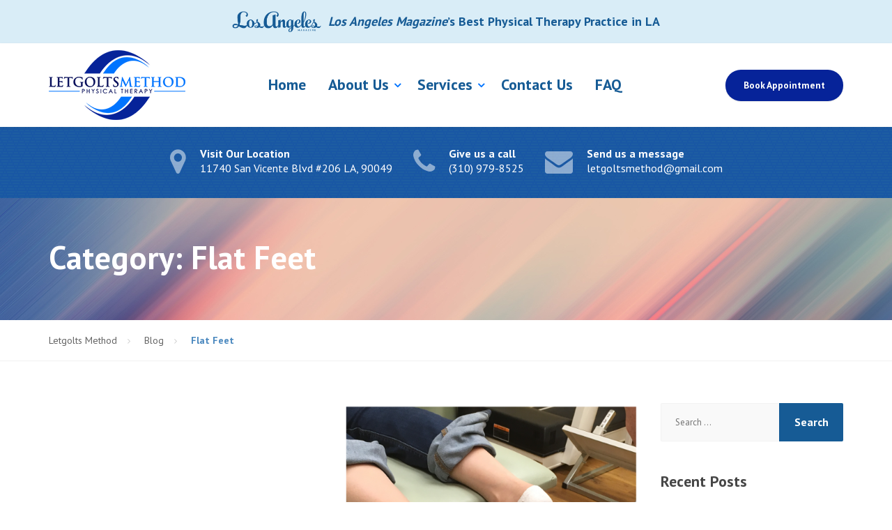

--- FILE ---
content_type: text/html; charset=UTF-8
request_url: https://letgoltsmethod.com/category/flat-feet/
body_size: 20686
content:
<!DOCTYPE html>
<html lang="en-US">
<head>
<meta charset="UTF-8">
<meta name="viewport" content="width=device-width, initial-scale=1">
<link rel="pingback" href="https://letgoltsmethod.com/xmlrpc.php">

<title>Flat Feet</title>
<meta name='robots' content='max-image-preview:large' />
<link rel='dns-prefetch' href='//fonts.googleapis.com' />
<link rel="alternate" type="application/rss+xml" title="Letgolts Method &raquo; Feed" href="https://letgoltsmethod.com/feed/" />
<link rel="alternate" type="application/rss+xml" title="Letgolts Method &raquo; Comments Feed" href="https://letgoltsmethod.com/comments/feed/" />
<link rel="alternate" type="application/rss+xml" title="Letgolts Method &raquo; Flat Feet Category Feed" href="https://letgoltsmethod.com/category/flat-feet/feed/" />
<style id='wp-img-auto-sizes-contain-inline-css' type='text/css'>
img:is([sizes=auto i],[sizes^="auto," i]){contain-intrinsic-size:3000px 1500px}
/*# sourceURL=wp-img-auto-sizes-contain-inline-css */
</style>
<link rel='stylesheet' id='twb-open-sans-css' href='https://fonts.googleapis.com/css?family=Open+Sans%3A300%2C400%2C500%2C600%2C700%2C800&#038;display=swap&#038;ver=6.9' type='text/css' media='all' />
<link rel='stylesheet' id='twb-global-css' href='https://letgoltsmethod.com/wp-content/plugins/wd-instagram-feed/booster/assets/css/global.css?ver=1.0.0' type='text/css' media='all' />
<style id='wp-emoji-styles-inline-css' type='text/css'>

	img.wp-smiley, img.emoji {
		display: inline !important;
		border: none !important;
		box-shadow: none !important;
		height: 1em !important;
		width: 1em !important;
		margin: 0 0.07em !important;
		vertical-align: -0.1em !important;
		background: none !important;
		padding: 0 !important;
	}
/*# sourceURL=wp-emoji-styles-inline-css */
</style>
<link rel='stylesheet' id='wp-block-library-css' href='https://letgoltsmethod.com/wp-includes/css/dist/block-library/style.min.css?ver=6.9' type='text/css' media='all' />
<link rel='stylesheet' id='wc-blocks-style-css' href='https://letgoltsmethod.com/wp-content/plugins/woocommerce/assets/client/blocks/wc-blocks.css?ver=wc-10.3.7' type='text/css' media='all' />
<style id='global-styles-inline-css' type='text/css'>
:root{--wp--preset--aspect-ratio--square: 1;--wp--preset--aspect-ratio--4-3: 4/3;--wp--preset--aspect-ratio--3-4: 3/4;--wp--preset--aspect-ratio--3-2: 3/2;--wp--preset--aspect-ratio--2-3: 2/3;--wp--preset--aspect-ratio--16-9: 16/9;--wp--preset--aspect-ratio--9-16: 9/16;--wp--preset--color--black: #000000;--wp--preset--color--cyan-bluish-gray: #abb8c3;--wp--preset--color--white: #ffffff;--wp--preset--color--pale-pink: #f78da7;--wp--preset--color--vivid-red: #cf2e2e;--wp--preset--color--luminous-vivid-orange: #ff6900;--wp--preset--color--luminous-vivid-amber: #fcb900;--wp--preset--color--light-green-cyan: #7bdcb5;--wp--preset--color--vivid-green-cyan: #00d084;--wp--preset--color--pale-cyan-blue: #8ed1fc;--wp--preset--color--vivid-cyan-blue: #0693e3;--wp--preset--color--vivid-purple: #9b51e0;--wp--preset--gradient--vivid-cyan-blue-to-vivid-purple: linear-gradient(135deg,rgb(6,147,227) 0%,rgb(155,81,224) 100%);--wp--preset--gradient--light-green-cyan-to-vivid-green-cyan: linear-gradient(135deg,rgb(122,220,180) 0%,rgb(0,208,130) 100%);--wp--preset--gradient--luminous-vivid-amber-to-luminous-vivid-orange: linear-gradient(135deg,rgb(252,185,0) 0%,rgb(255,105,0) 100%);--wp--preset--gradient--luminous-vivid-orange-to-vivid-red: linear-gradient(135deg,rgb(255,105,0) 0%,rgb(207,46,46) 100%);--wp--preset--gradient--very-light-gray-to-cyan-bluish-gray: linear-gradient(135deg,rgb(238,238,238) 0%,rgb(169,184,195) 100%);--wp--preset--gradient--cool-to-warm-spectrum: linear-gradient(135deg,rgb(74,234,220) 0%,rgb(151,120,209) 20%,rgb(207,42,186) 40%,rgb(238,44,130) 60%,rgb(251,105,98) 80%,rgb(254,248,76) 100%);--wp--preset--gradient--blush-light-purple: linear-gradient(135deg,rgb(255,206,236) 0%,rgb(152,150,240) 100%);--wp--preset--gradient--blush-bordeaux: linear-gradient(135deg,rgb(254,205,165) 0%,rgb(254,45,45) 50%,rgb(107,0,62) 100%);--wp--preset--gradient--luminous-dusk: linear-gradient(135deg,rgb(255,203,112) 0%,rgb(199,81,192) 50%,rgb(65,88,208) 100%);--wp--preset--gradient--pale-ocean: linear-gradient(135deg,rgb(255,245,203) 0%,rgb(182,227,212) 50%,rgb(51,167,181) 100%);--wp--preset--gradient--electric-grass: linear-gradient(135deg,rgb(202,248,128) 0%,rgb(113,206,126) 100%);--wp--preset--gradient--midnight: linear-gradient(135deg,rgb(2,3,129) 0%,rgb(40,116,252) 100%);--wp--preset--font-size--small: 13px;--wp--preset--font-size--medium: 20px;--wp--preset--font-size--large: 36px;--wp--preset--font-size--x-large: 42px;--wp--preset--spacing--20: 0.44rem;--wp--preset--spacing--30: 0.67rem;--wp--preset--spacing--40: 1rem;--wp--preset--spacing--50: 1.5rem;--wp--preset--spacing--60: 2.25rem;--wp--preset--spacing--70: 3.38rem;--wp--preset--spacing--80: 5.06rem;--wp--preset--shadow--natural: 6px 6px 9px rgba(0, 0, 0, 0.2);--wp--preset--shadow--deep: 12px 12px 50px rgba(0, 0, 0, 0.4);--wp--preset--shadow--sharp: 6px 6px 0px rgba(0, 0, 0, 0.2);--wp--preset--shadow--outlined: 6px 6px 0px -3px rgb(255, 255, 255), 6px 6px rgb(0, 0, 0);--wp--preset--shadow--crisp: 6px 6px 0px rgb(0, 0, 0);}:where(.is-layout-flex){gap: 0.5em;}:where(.is-layout-grid){gap: 0.5em;}body .is-layout-flex{display: flex;}.is-layout-flex{flex-wrap: wrap;align-items: center;}.is-layout-flex > :is(*, div){margin: 0;}body .is-layout-grid{display: grid;}.is-layout-grid > :is(*, div){margin: 0;}:where(.wp-block-columns.is-layout-flex){gap: 2em;}:where(.wp-block-columns.is-layout-grid){gap: 2em;}:where(.wp-block-post-template.is-layout-flex){gap: 1.25em;}:where(.wp-block-post-template.is-layout-grid){gap: 1.25em;}.has-black-color{color: var(--wp--preset--color--black) !important;}.has-cyan-bluish-gray-color{color: var(--wp--preset--color--cyan-bluish-gray) !important;}.has-white-color{color: var(--wp--preset--color--white) !important;}.has-pale-pink-color{color: var(--wp--preset--color--pale-pink) !important;}.has-vivid-red-color{color: var(--wp--preset--color--vivid-red) !important;}.has-luminous-vivid-orange-color{color: var(--wp--preset--color--luminous-vivid-orange) !important;}.has-luminous-vivid-amber-color{color: var(--wp--preset--color--luminous-vivid-amber) !important;}.has-light-green-cyan-color{color: var(--wp--preset--color--light-green-cyan) !important;}.has-vivid-green-cyan-color{color: var(--wp--preset--color--vivid-green-cyan) !important;}.has-pale-cyan-blue-color{color: var(--wp--preset--color--pale-cyan-blue) !important;}.has-vivid-cyan-blue-color{color: var(--wp--preset--color--vivid-cyan-blue) !important;}.has-vivid-purple-color{color: var(--wp--preset--color--vivid-purple) !important;}.has-black-background-color{background-color: var(--wp--preset--color--black) !important;}.has-cyan-bluish-gray-background-color{background-color: var(--wp--preset--color--cyan-bluish-gray) !important;}.has-white-background-color{background-color: var(--wp--preset--color--white) !important;}.has-pale-pink-background-color{background-color: var(--wp--preset--color--pale-pink) !important;}.has-vivid-red-background-color{background-color: var(--wp--preset--color--vivid-red) !important;}.has-luminous-vivid-orange-background-color{background-color: var(--wp--preset--color--luminous-vivid-orange) !important;}.has-luminous-vivid-amber-background-color{background-color: var(--wp--preset--color--luminous-vivid-amber) !important;}.has-light-green-cyan-background-color{background-color: var(--wp--preset--color--light-green-cyan) !important;}.has-vivid-green-cyan-background-color{background-color: var(--wp--preset--color--vivid-green-cyan) !important;}.has-pale-cyan-blue-background-color{background-color: var(--wp--preset--color--pale-cyan-blue) !important;}.has-vivid-cyan-blue-background-color{background-color: var(--wp--preset--color--vivid-cyan-blue) !important;}.has-vivid-purple-background-color{background-color: var(--wp--preset--color--vivid-purple) !important;}.has-black-border-color{border-color: var(--wp--preset--color--black) !important;}.has-cyan-bluish-gray-border-color{border-color: var(--wp--preset--color--cyan-bluish-gray) !important;}.has-white-border-color{border-color: var(--wp--preset--color--white) !important;}.has-pale-pink-border-color{border-color: var(--wp--preset--color--pale-pink) !important;}.has-vivid-red-border-color{border-color: var(--wp--preset--color--vivid-red) !important;}.has-luminous-vivid-orange-border-color{border-color: var(--wp--preset--color--luminous-vivid-orange) !important;}.has-luminous-vivid-amber-border-color{border-color: var(--wp--preset--color--luminous-vivid-amber) !important;}.has-light-green-cyan-border-color{border-color: var(--wp--preset--color--light-green-cyan) !important;}.has-vivid-green-cyan-border-color{border-color: var(--wp--preset--color--vivid-green-cyan) !important;}.has-pale-cyan-blue-border-color{border-color: var(--wp--preset--color--pale-cyan-blue) !important;}.has-vivid-cyan-blue-border-color{border-color: var(--wp--preset--color--vivid-cyan-blue) !important;}.has-vivid-purple-border-color{border-color: var(--wp--preset--color--vivid-purple) !important;}.has-vivid-cyan-blue-to-vivid-purple-gradient-background{background: var(--wp--preset--gradient--vivid-cyan-blue-to-vivid-purple) !important;}.has-light-green-cyan-to-vivid-green-cyan-gradient-background{background: var(--wp--preset--gradient--light-green-cyan-to-vivid-green-cyan) !important;}.has-luminous-vivid-amber-to-luminous-vivid-orange-gradient-background{background: var(--wp--preset--gradient--luminous-vivid-amber-to-luminous-vivid-orange) !important;}.has-luminous-vivid-orange-to-vivid-red-gradient-background{background: var(--wp--preset--gradient--luminous-vivid-orange-to-vivid-red) !important;}.has-very-light-gray-to-cyan-bluish-gray-gradient-background{background: var(--wp--preset--gradient--very-light-gray-to-cyan-bluish-gray) !important;}.has-cool-to-warm-spectrum-gradient-background{background: var(--wp--preset--gradient--cool-to-warm-spectrum) !important;}.has-blush-light-purple-gradient-background{background: var(--wp--preset--gradient--blush-light-purple) !important;}.has-blush-bordeaux-gradient-background{background: var(--wp--preset--gradient--blush-bordeaux) !important;}.has-luminous-dusk-gradient-background{background: var(--wp--preset--gradient--luminous-dusk) !important;}.has-pale-ocean-gradient-background{background: var(--wp--preset--gradient--pale-ocean) !important;}.has-electric-grass-gradient-background{background: var(--wp--preset--gradient--electric-grass) !important;}.has-midnight-gradient-background{background: var(--wp--preset--gradient--midnight) !important;}.has-small-font-size{font-size: var(--wp--preset--font-size--small) !important;}.has-medium-font-size{font-size: var(--wp--preset--font-size--medium) !important;}.has-large-font-size{font-size: var(--wp--preset--font-size--large) !important;}.has-x-large-font-size{font-size: var(--wp--preset--font-size--x-large) !important;}
/*# sourceURL=global-styles-inline-css */
</style>

<style id='classic-theme-styles-inline-css' type='text/css'>
/*! This file is auto-generated */
.wp-block-button__link{color:#fff;background-color:#32373c;border-radius:9999px;box-shadow:none;text-decoration:none;padding:calc(.667em + 2px) calc(1.333em + 2px);font-size:1.125em}.wp-block-file__button{background:#32373c;color:#fff;text-decoration:none}
/*# sourceURL=/wp-includes/css/classic-themes.min.css */
</style>
<link rel='stylesheet' id='contact-form-7-css' href='https://letgoltsmethod.com/wp-content/plugins/contact-form-7/includes/css/styles.css?ver=6.1.4' type='text/css' media='all' />
<link rel='stylesheet' id='woocommerce-layout-css' href='https://letgoltsmethod.com/wp-content/plugins/woocommerce/assets/css/woocommerce-layout.css?ver=10.3.7' type='text/css' media='all' />
<link rel='stylesheet' id='woocommerce-smallscreen-css' href='https://letgoltsmethod.com/wp-content/plugins/woocommerce/assets/css/woocommerce-smallscreen.css?ver=10.3.7' type='text/css' media='only screen and (max-width: 768px)' />
<link rel='stylesheet' id='woocommerce-general-css' href='https://letgoltsmethod.com/wp-content/plugins/woocommerce/assets/css/woocommerce.css?ver=10.3.7' type='text/css' media='all' />
<style id='woocommerce-inline-inline-css' type='text/css'>
.woocommerce form .form-row .required { visibility: visible; }
/*# sourceURL=woocommerce-inline-inline-css */
</style>
<link rel='stylesheet' id='brands-styles-css' href='https://letgoltsmethod.com/wp-content/plugins/woocommerce/assets/css/brands.css?ver=10.3.7' type='text/css' media='all' />
<link rel='stylesheet' id='physio-qt-style-css' href='https://letgoltsmethod.com/wp-content/themes/physio-qt/style.css?ver=1.5.1.2a' type='text/css' media='all' />
<link rel='stylesheet' id='physio-qt-woocommerce-css' href='https://letgoltsmethod.com/wp-content/themes/physio-qt/woocommerce.css?ver=1.5.1.2' type='text/css' media='all' />
<link rel='stylesheet' id='google-fonts-css' href='//fonts.googleapis.com/css?family=PT+Sans%3A400%2C700&#038;subset=latin%2Clatin-ext' type='text/css' media='all' />
<link rel='stylesheet' id='fancybox-css' href='https://letgoltsmethod.com/wp-content/plugins/easy-fancybox/fancybox/1.5.4/jquery.fancybox.min.css?ver=6.9' type='text/css' media='screen' />
<style id='fancybox-inline-css' type='text/css'>
#fancybox-outer{background:#ffffff}#fancybox-content{background:#ffffff;border-color:#ffffff;color:#000000;}#fancybox-title,#fancybox-title-float-main{color:#fff}
/*# sourceURL=fancybox-inline-css */
</style>
<script type="text/javascript" src="https://letgoltsmethod.com/wp-includes/js/jquery/jquery.min.js?ver=3.7.1" id="jquery-core-js"></script>
<script type="text/javascript" src="https://letgoltsmethod.com/wp-includes/js/jquery/jquery-migrate.min.js?ver=3.4.1" id="jquery-migrate-js"></script>
<script type="text/javascript" src="https://letgoltsmethod.com/wp-content/plugins/wd-instagram-feed/booster/assets/js/circle-progress.js?ver=1.2.2" id="twb-circle-js"></script>
<script type="text/javascript" id="twb-global-js-extra">
/* <![CDATA[ */
var twb = {"nonce":"1bdc7c1f21","ajax_url":"https://letgoltsmethod.com/wp-admin/admin-ajax.php","plugin_url":"https://letgoltsmethod.com/wp-content/plugins/wd-instagram-feed/booster","href":"https://letgoltsmethod.com/wp-admin/admin.php?page=twb_instagram-feed"};
var twb = {"nonce":"1bdc7c1f21","ajax_url":"https://letgoltsmethod.com/wp-admin/admin-ajax.php","plugin_url":"https://letgoltsmethod.com/wp-content/plugins/wd-instagram-feed/booster","href":"https://letgoltsmethod.com/wp-admin/admin.php?page=twb_instagram-feed"};
//# sourceURL=twb-global-js-extra
/* ]]> */
</script>
<script type="text/javascript" src="https://letgoltsmethod.com/wp-content/plugins/wd-instagram-feed/booster/assets/js/global.js?ver=1.0.0" id="twb-global-js"></script>
<script type="text/javascript" src="https://letgoltsmethod.com/wp-content/plugins/woocommerce/assets/js/jquery-blockui/jquery.blockUI.min.js?ver=2.7.0-wc.10.3.7" id="wc-jquery-blockui-js" defer="defer" data-wp-strategy="defer"></script>
<script type="text/javascript" id="wc-add-to-cart-js-extra">
/* <![CDATA[ */
var wc_add_to_cart_params = {"ajax_url":"/wp-admin/admin-ajax.php","wc_ajax_url":"/?wc-ajax=%%endpoint%%","i18n_view_cart":"View cart","cart_url":"https://letgoltsmethod.com","is_cart":"","cart_redirect_after_add":"no"};
//# sourceURL=wc-add-to-cart-js-extra
/* ]]> */
</script>
<script type="text/javascript" src="https://letgoltsmethod.com/wp-content/plugins/woocommerce/assets/js/frontend/add-to-cart.min.js?ver=10.3.7" id="wc-add-to-cart-js" defer="defer" data-wp-strategy="defer"></script>
<script type="text/javascript" src="https://letgoltsmethod.com/wp-content/plugins/woocommerce/assets/js/js-cookie/js.cookie.min.js?ver=2.1.4-wc.10.3.7" id="wc-js-cookie-js" defer="defer" data-wp-strategy="defer"></script>
<script type="text/javascript" id="woocommerce-js-extra">
/* <![CDATA[ */
var woocommerce_params = {"ajax_url":"/wp-admin/admin-ajax.php","wc_ajax_url":"/?wc-ajax=%%endpoint%%","i18n_password_show":"Show password","i18n_password_hide":"Hide password"};
//# sourceURL=woocommerce-js-extra
/* ]]> */
</script>
<script type="text/javascript" src="https://letgoltsmethod.com/wp-content/plugins/woocommerce/assets/js/frontend/woocommerce.min.js?ver=10.3.7" id="woocommerce-js" defer="defer" data-wp-strategy="defer"></script>
<script type="text/javascript" src="https://letgoltsmethod.com/wp-content/themes/physio-qt/assets/js/modernizr-custom.js" id="physio-qt-modernizr-js"></script>
<link rel="https://api.w.org/" href="https://letgoltsmethod.com/wp-json/" /><link rel="alternate" title="JSON" type="application/json" href="https://letgoltsmethod.com/wp-json/wp/v2/categories/57" /><link rel="EditURI" type="application/rsd+xml" title="RSD" href="https://letgoltsmethod.com/xmlrpc.php?rsd" />
<meta name="generator" content="WordPress 6.9" />
<meta name="generator" content="WooCommerce 10.3.7" />
<style id="physio-inline-customizer-css" type="text/css">body,button,input,select,textarea,.btn,.main-navigation .sub-menu li a,.jumbotron .jumbotron-caption .caption-small-heading,.page-header--subtitle,.featured-page .featured-page--image .featured-page--overlay .overlay--center span,.brochure span,.news-posts-block .widget-title a,.panel-group .panel .panel-heading .panel-title a {font-family: 'PT Sans';}body {font-size: 16px;}h1,h2,h3,h4,h5,h6,.main-navigation > li > a,.brochure,.testimonials .testimonial--author,.call-to-action .call-to-action--content .call-to-action--title,.counter .counter--text .counter--number {font-family: 'PT Sans';}.header-wrapper .header-logo img { width: px;margin-top: 0px;}.header .header-topbar {background: #165b95;}.header .header-topbar,.header .header-topbar .header-topbar-sidebar .icon-box--title {color: #ffffff;}.header .header-topbar a,.header .header-topbar .header-topbar-sidebar a.icon-box .icon-box--title {color: #ffffff;}.header .header-topbar a:hover,.header .header-topbar .header-topbar-sidebar a.icon-box:hover .icon-box--title {color: #ffffff;}.header-topbar-sidebar .menu .sub-menu > li > a {color: #ffffff;background: #165b95;}.header-topbar-sidebar .menu .sub-menu:after {border-bottom-color: #165b95;}.header-wrapper {background-color: #ffffff;}.header-widgets {color: #ffffff;background: #165b95;}.header-widgets .icon-box--title {color: #ffffff;}.header-widgets .icon-box--icon i,.header-widgets .icon-box--description,.header-widgets .social-icons a {color: #ffffff;}.header-widgets .icon-box:hover .icon-box--icon i,.header-widgets .social-icons a:hover {color: #ffffff;}@media(min-width: 992px) {.header-wrapper {background-color: #ffffff;}.header-widgets {background: #165b95;}}@media(min-width: 992px) {.header-widgets .widget { margin-right: 20px; }}@media(min-width: 1200px) {.header-widgets .widget { margin-right: 30px; }}.header .header-wrapper .featured-button a {color: #ffffff;background: #062399;}.header .header-wrapper .featured-button a:hover {background: #011e94;}@media(max-width: 992px) {.main-navigation > li > a {color: #ffffff;background: #165b95;}.main-navigation > li.current-menu-item > a,.main-navigation > li.current_page_parent a {color: #ffffff;}.main-navigation .sub-menu > li > a {color: #ffffff;background: #165b95;}.main-navigation > li.nav-toggle-dropdown .nav-toggle-mobile-submenu {background: #165b95;}.main-navigation .sub-menu > li.current-menu-item > a {color: #ffffff;}}@media(min-width: 992px) {.main-navigation > li > a {color: #165b95;background: none;}.main-navigation > li.current-menu-item > a,.main-navigation > li.current-menu-ancestor > a,.main-navigation > li.menu-item-has-children::after {color: #0074ff;}.main-navigation > li:hover > a,.main-navigation > li.current-menu-item:hover > a,.main-navigation > li.menu-item-has-children:hover::after {color: #000000;}.main-navigation .sub-menu > li > a {color: #165b95;border-top-color: #f5f5f5;background: #ffffff;}.main-navigation .sub-menu > li:hover > a {background: #f5f5f5;}}.page-header {text-align: left;background-image: url(https://letgoltsmethod.com/wp-content/uploads/2018/01/contact.jpg);background-color: #ffffff;}.page-header--title {color: #ffffff;}.page-header--subtitle {color: #f2f2f2;}.breadcrumbs {background: #ffffff;}.breadcrumbs a,.breadcrumbs a:hover {color: #636363;}.breadcrumbs span > span {color: #4a88bf;}.widget-title {color: #464646;}.content-area span.normal {font-weight: bold;}body .layout-boxed { background: #ffffff;}body,.content-area .icon-box--description {color: #424242;}a,.jumbotron .jumbotron-caption .caption-small-heading,.featured-page .featured-page--content .featued-page--title:hover a,.news-posts-block .news-post--title a:hover,.content-area .icon-box--icon i,.team-member--name a:hover,.testimonials .testimonial--description,.content-area .opening-hours ul li.today {color: #165b95;}a:hover {color: #115690;}.navbar-toggle,.search-submit,.content-area .icon-box:hover .icon-box--icon,.content-area .opening-hours ul li span.label,.team-member--social .overlay--center a:hover,.counter:hover .counter--icon {background: #165b95;}.navbar-toggle:hover,.search-submit:hover {background: #115690;}.team-member--tag {color: #062399;}.news-posts-block .news-post--date,.testimonials .testimonial-control,.custom-table thead td,.content-area .widget_nav_menu,.hentry--post-thumbnail .meta-data--date,.content-area .featured-box,.panel-group .panel .panel-heading .panel-title a[aria-expanded=true],.featured-page .featured-page--image .featured-page--overlay .overlay--center span:hover {background: #062399;}.news-posts-block .news-post--date:hover,.testimonials .testimonial-control:hover {background: #011e94;}.client-logos img:hover {border-color: #062399;}.btn.btn-primary,.pagination span.current,.pagination a:hover,.comments-area .comment-respond .comment-form .form-submit .submit {color: #ffffff;background: #062399;}.btn.btn-primary:hover,.btn.btn-primary:active:focus,.pagination span.current,.pagination a:hover,.comments-area .comment-respond .comment-form .form-submit .submit:hover {background: #011e94;}.footer .footer--top {color: #ffffff;background: #175b96;}.footer .icon-box--title {color: #ffffff;}.footer .icon-box--icon i,.footer .icon-box--description,.footer .social-icons a,.footer .icon-box:hover .icon-box--icon i,.footer .social-icons a:hover {color: #ffffff;}.footer--main-container {background-image: url();}.footer .footer--middle {color: #ffffff;background-color: #175b96;}.footer .footer--middle .widget_nav_menu ul.menu li > a {color: #ffffff;}.footer .footer--middle .widget_nav_menu ul.menu li:hover > a,.footer .footer--middle .widget_nav_menu ul.menu li.current-menu-item > a {color: #ffffff;}.footer .widget-title {color: #ffffff;}.footer .footer--bottom {color: #ffffff;background: #000000;}.footer .footer--bottom a {color: #ffffff;}.footer .footer--bottom a:hover {color: #fafafa;}.jumbotron .jumbotron-caption .caption-small-heading {color: #ffffff;}.jumbotron .btn.btn-primary {color: #165b95;background-color: #ffffff;}@media(max-width: 992px) {.jumbotron .item {background-color: #165b95;}}.woocommerce .star-rating span:before,.woocommerce div.product .star-rating::before,.woocommerce div.product p.price,.woocommerce ul.products li.product h3:hover,.woocommerce-page .woocommerce-error::before,.woocommerce-page .woocommerce-info::before,.woocommerce-page .woocommerce-message::before {color: #165b95;}.woocommerce a.button,.woocommerce input.button,.woocommerce input.button.alt,.woocommerce button.button,.woocommerce #respond input#submit,.woocommerce .widget_product_categories ul.product-categories li a,.woocommerce-MyAccount-navigation ul li.is-active a,.woocommerce-MyAccount-navigation ul li a:hover {background: #165b95;}.woocommerce a.button:hover,.woocommerce input.button:hover,.woocommerce input.button.alt:hover,.woocommerce button.button:hover,.woocommerce #respond input#submit:hover,.woocommerce-page .woocommerce-error a.button:hover,.woocommerce-page .woocommerce-info a.button:hover,.woocommerce-page .woocommerce-message a.button:hover,.woocommerce .widget_product_categories ul.product-categories li a:hover {background: #115690;}.woocommerce ul.products li.product a:hover img {outline-color: #165b95;}.woocommerce div.product .woocommerce-tabs ul.tabs li.active,.woocommerce nav.woocommerce-pagination ul li span.current,.woocommerce nav.woocommerce-pagination ul li a:focus,.woocommerce nav.woocommerce-pagination ul li a:hover {background: #062399;}.woocommerce div.product .woocommerce-tabs ul.tabs li:hover {background: #011e94;}.woocommerce div.product form.cart .button.single_add_to_cart_button,.woocommerce-cart .wc-proceed-to-checkout a.checkout-button {color: #ffffff;background: #062399;}.woocommerce div.product form.cart .button.single_add_to_cart_button:hover,.woocommerce-cart .wc-proceed-to-checkout a.checkout-button:hover {background: #011e94;}</style>
	<noscript><style>.woocommerce-product-gallery{ opacity: 1 !important; }</style></noscript>
	<style type="text/css" id="custom-background-css">
body.custom-background { background-image: url("https://letgoltsmethod.com/wp-content/uploads/2018/01/aboutus.jpg"); background-position: left top; background-size: auto; background-repeat: repeat; background-attachment: scroll; }
</style>
	<link rel="canonical" href="https://letgoltsmethod.com/category/flat-feet/" />
<meta property="og:title" content="Flat Feet" />
<meta property="og:url" content="https://letgoltsmethod.com/category/flat-feet/" />
<meta property="og:type" content="article" />
<meta name="twitter:card" content="summary_large_image" />
<meta name="twitter:title" content="Flat Feet" />
<meta name="google-site-verification" content="4irkhRyyOZJp5XSpBH_cXZKeYoVN_kncQ3_P0v55iqM" /><link rel="icon" href="https://letgoltsmethod.com/wp-content/uploads/2021/04/cropped-icon-1-32x32.png" sizes="32x32" />
<link rel="icon" href="https://letgoltsmethod.com/wp-content/uploads/2021/04/cropped-icon-1-192x192.png" sizes="192x192" />
<link rel="apple-touch-icon" href="https://letgoltsmethod.com/wp-content/uploads/2021/04/cropped-icon-1-180x180.png" />
<meta name="msapplication-TileImage" content="https://letgoltsmethod.com/wp-content/uploads/2021/04/cropped-icon-1-270x270.png" />
	<meta name="google-site-verification" content="7ctWjMJKJschGZ0Kc1ALPDxS7fOshfou4XVHXgldiEc" />
</head>

<body class="archive category category-flat-feet category-57 custom-background wp-theme-physio-qt theme-physio-qt woocommerce-no-js sticky-navigation group-blog">
<div class="layout-boxed">

<header class="header">
	
	
	<div class="top-alert alert alert-info text-center">

		<img src="/wp-content/uploads/2021/04/la-magazine.png" alt="LA Magazine">

		<strong>
		<em>Los Angeles Magazine</em>’s Best Physical Therapy Practice in LA
		</strong>

	</div>

	<div class="header-wrapper">
		<div class="container">
							<div class="featured-button hidden-md hidden-lg">
					<a href="https://letgoltsmethod.com/new-patient-zone/" class="btn">
						Book Appointment					</a>
				</div>
						<div class="d-flex align-items-center justify-content-between">



				<div class="header-logo">
					<a href="https://letgoltsmethod.com/" title="Letgolts Method">
														<img src="https://letgoltsmethod.com/wp-content/uploads/2018/04/letgoltslogo2018.3.png" srcset="https://letgoltsmethod.com/wp-content/uploads/2018/04/letgoltslogo2018.3.png, https://letgoltsmethod.com/wp-content/uploads/2018/04/letgoltslogo2018.x3.png 2x" alt="Letgolts Method">
											</a>
				</div>

				<div class="header-navigation" aria-label="Main Navigation">

					<button type="button" class="navbar-toggle collapsed" data-toggle="collapse" data-target="#navbarM" aria-expanded="false" aria-controls="navbar">
						<span class="navbar-toggle-icon">
							<span class="icon-bar"></span>
							<span class="icon-bar"></span>
							<span class="icon-bar"></span>
						</span>
					</button>

					<nav id="navbar" class="collapse navbar-collapse hidden-xs hidden-sm">
						<ul id="menu-main-navigation" class="main-navigation"><li id="menu-item-7870" class="menu-item menu-item-type-post_type menu-item-object-page menu-item-home menu-item-7870"><a href="https://letgoltsmethod.com/">Home</a></li>
<li id="menu-item-7869" class="menu-item menu-item-type-post_type menu-item-object-page menu-item-has-children menu-item-7869" aria-haspopup="true" aria-expanded="false" tabindex="0"><a href="https://letgoltsmethod.com/about-us/">About Us</a>
<ul class="sub-menu" role="menu">
	<li id="menu-item-8027" class="menu-item menu-item-type-post_type menu-item-object-page menu-item-8027"><a href="https://letgoltsmethod.com/about-us/">The Letgolts Method</a></li>
	<li id="menu-item-7873" class="menu-item menu-item-type-post_type menu-item-object-page menu-item-7873"><a href="https://letgoltsmethod.com/allen-letgolts/">Dr. Allen Letgolts</a></li>
	<li id="menu-item-8247" class="menu-item menu-item-type-post_type menu-item-object-page menu-item-8247"><a href="https://letgoltsmethod.com/testimonials/">Testimonials</a></li>
	<li id="menu-item-8685" class="menu-item menu-item-type-post_type menu-item-object-page current_page_parent menu-item-8685"><a href="https://letgoltsmethod.com/blog/">Blog</a></li>
</ul>
</li>
<li id="menu-item-7876" class="menu-item menu-item-type-post_type menu-item-object-page menu-item-has-children menu-item-7876" aria-haspopup="true" aria-expanded="false" tabindex="0"><a href="https://letgoltsmethod.com/services/">Services</a>
<ul class="sub-menu" role="menu">
	<li id="menu-item-7879" class="menu-item menu-item-type-post_type menu-item-object-page menu-item-7879"><a href="https://letgoltsmethod.com/services/physical-therapy/">Physical Therapy</a></li>
	<li id="menu-item-7881" class="menu-item menu-item-type-post_type menu-item-object-page menu-item-7881"><a href="https://letgoltsmethod.com/services/sports-performance/">Sports Performance Enhancement</a></li>
	<li id="menu-item-7880" class="menu-item menu-item-type-post_type menu-item-object-page menu-item-7880"><a href="https://letgoltsmethod.com/services/sports-injuries/">Sports Injuries</a></li>
	<li id="menu-item-9169" class="menu-item menu-item-type-post_type menu-item-object-page menu-item-9169"><a href="https://letgoltsmethod.com/foot-orthotics/">Custom Foot Orthotics</a></li>
	<li id="menu-item-9298" class="menu-item menu-item-type-post_type menu-item-object-page menu-item-9298"><a href="https://letgoltsmethod.com/services/pilates/">Pilates</a></li>
	<li id="menu-item-7883" class="menu-item menu-item-type-post_type menu-item-object-page menu-item-7883"><a href="https://letgoltsmethod.com/services/work-injuries/">Work Injuries</a></li>
	<li id="menu-item-8915" class="menu-item menu-item-type-post_type menu-item-object-page menu-item-8915"><a href="https://letgoltsmethod.com/services/workspace-ergonomic-assessment/">Workspace Ergonomic Assessment</a></li>
</ul>
</li>
<li id="menu-item-7872" class="menu-item menu-item-type-post_type menu-item-object-page menu-item-7872"><a href="https://letgoltsmethod.com/contact-us/">Contact Us</a></li>
<li id="menu-item-7875" class="menu-item menu-item-type-post_type menu-item-object-page menu-item-7875"><a href="https://letgoltsmethod.com/faq/">FAQ</a></li>
</ul>					</nav>


				</div>


									<div class="featured-button hidden-xs hidden-sm">
						<a href="https://letgoltsmethod.com/new-patient-zone/" class="btn" target="_self">Book Appointment</a>
					</div>
							</div>

			<div class="hidden-md hidden-lg">
				<nav id="navbarM" class="collapse navbar-collapse">
					<ul id="menu-main-navigation-1" class="main-navigation"><li class="menu-item menu-item-type-post_type menu-item-object-page menu-item-home menu-item-7870"><a href="https://letgoltsmethod.com/">Home</a></li>
<li class="menu-item menu-item-type-post_type menu-item-object-page menu-item-has-children menu-item-7869" aria-haspopup="true" aria-expanded="false" tabindex="0"><a href="https://letgoltsmethod.com/about-us/">About Us</a>
<ul class="sub-menu" role="menu">
	<li class="menu-item menu-item-type-post_type menu-item-object-page menu-item-8027"><a href="https://letgoltsmethod.com/about-us/">The Letgolts Method</a></li>
	<li class="menu-item menu-item-type-post_type menu-item-object-page menu-item-7873"><a href="https://letgoltsmethod.com/allen-letgolts/">Dr. Allen Letgolts</a></li>
	<li class="menu-item menu-item-type-post_type menu-item-object-page menu-item-8247"><a href="https://letgoltsmethod.com/testimonials/">Testimonials</a></li>
	<li class="menu-item menu-item-type-post_type menu-item-object-page current_page_parent menu-item-8685"><a href="https://letgoltsmethod.com/blog/">Blog</a></li>
</ul>
</li>
<li class="menu-item menu-item-type-post_type menu-item-object-page menu-item-has-children menu-item-7876" aria-haspopup="true" aria-expanded="false" tabindex="0"><a href="https://letgoltsmethod.com/services/">Services</a>
<ul class="sub-menu" role="menu">
	<li class="menu-item menu-item-type-post_type menu-item-object-page menu-item-7879"><a href="https://letgoltsmethod.com/services/physical-therapy/">Physical Therapy</a></li>
	<li class="menu-item menu-item-type-post_type menu-item-object-page menu-item-7881"><a href="https://letgoltsmethod.com/services/sports-performance/">Sports Performance Enhancement</a></li>
	<li class="menu-item menu-item-type-post_type menu-item-object-page menu-item-7880"><a href="https://letgoltsmethod.com/services/sports-injuries/">Sports Injuries</a></li>
	<li class="menu-item menu-item-type-post_type menu-item-object-page menu-item-9169"><a href="https://letgoltsmethod.com/foot-orthotics/">Custom Foot Orthotics</a></li>
	<li class="menu-item menu-item-type-post_type menu-item-object-page menu-item-9298"><a href="https://letgoltsmethod.com/services/pilates/">Pilates</a></li>
	<li class="menu-item menu-item-type-post_type menu-item-object-page menu-item-7883"><a href="https://letgoltsmethod.com/services/work-injuries/">Work Injuries</a></li>
	<li class="menu-item menu-item-type-post_type menu-item-object-page menu-item-8915"><a href="https://letgoltsmethod.com/services/workspace-ergonomic-assessment/">Workspace Ergonomic Assessment</a></li>
</ul>
</li>
<li class="menu-item menu-item-type-post_type menu-item-object-page menu-item-7872"><a href="https://letgoltsmethod.com/contact-us/">Contact Us</a></li>
<li class="menu-item menu-item-type-post_type menu-item-object-page menu-item-7875"><a href="https://letgoltsmethod.com/faq/">FAQ</a></li>
</ul>				</nav>
			</div>
		</div>

	</div>

			<div class="sticky-offset"></div>
	
	        <div class="header-widgets">
            <div class="container">
                <div class="widget widget-icon-box">				<a class="icon-box" href="https://www.google.com/maps/place/Letgolts+Method+Physical+Therapy/@34.052925,-118.467013,16z/data=!4m5!3m4!1s0x0:0x4db4c19af1ae3b39!8m2!3d34.052925!4d-118.467013?hl=en-US" >
							<div class="icon-box--icon">
					<i class="fa fa-map-marker"></i>
				</div>
				<div class="icon-box--text">
					<h6 class="icon-box--title">Visit Our Location</h6>
					<span class="icon-box--description">11740 San Vicente Blvd #206 LA, 90049</span>
				</div>
			</a>

			</div><div class="widget widget-icon-box">				<a class="icon-box" href="tel:+13109798525" target="_blank">
							<div class="icon-box--icon">
					<i class="fa fa-phone"></i>
				</div>
				<div class="icon-box--text">
					<h6 class="icon-box--title">Give us a call</h6>
					<span class="icon-box--description">(310) 979-8525</span>
				</div>
			</a>

			</div><div class="widget widget-icon-box">				<a class="icon-box" href="mailto:letgoltsmethod@gmail.com" >
							<div class="icon-box--icon">
					<i class="fa fa-envelope"></i>
				</div>
				<div class="icon-box--text">
					<h6 class="icon-box--title">Send us a message</h6>
					<span class="icon-box--description">letgoltsmethod@gmail.com</span>
				</div>
			</a>

			</div>            </div>
        </div>
    </header>
	<div class="page-header" style="">
		<div class="container">
			<div class="page-header--wrap" style="">

				
									<h1 class="page-header--title" style="">Category: <span>Flat Feet</span></h1>
				
				
			</div>
		</div>
	</div>
	<div class="breadcrumbs">
		<div class="container">
			<!-- Breadcrumb NavXT 7.5.0 -->
<span property="itemListElement" typeof="ListItem"><a property="item" typeof="WebPage" title="Go to Letgolts Method." href="https://letgoltsmethod.com" class="home" ><span property="name">Letgolts Method</span></a><meta property="position" content="1"></span><span property="itemListElement" typeof="ListItem"><a property="item" typeof="WebPage" title="Go to Blog." href="https://letgoltsmethod.com/blog/" class="post-root post post-post" ><span property="name">Blog</span></a><meta property="position" content="2"></span><span property="itemListElement" typeof="ListItem"><span property="name" class="archive taxonomy category current-item">Flat Feet</span><meta property="url" content="https://letgoltsmethod.com/category/flat-feet/"><meta property="position" content="3"></span>		</div>
	</div>

<div id="primary" class="content-area container">
	<div class="row">
			
			<main id="main" class="content col-xs-12 col-md-9">

				
				
					<div class="blog-list">

				
									
					<div class="hentry--border">

													
							
<article id="post-8648" class="clearfix post-8648 post type-post status-publish format-standard has-post-thumbnail hentry category-ankle category-casting category-compensation-patterns category-flat-feet category-gait category-orthotics category-pronation tag-casting tag-compensation-patterns tag-flat-feet tag-forefoot-varus tag-orthotics tag-pronation tag-subtalar-neutral">
			<div class="hentry--post-thumbnail">
				<a href="https://letgoltsmethod.com/2018/07/06/pronation-part-vii-how-to-address-pronation-ii-casting-for-orthotics/" class="hentry--thumbnail">
					<img width="2160" height="2160" src="https://letgoltsmethod.com/wp-content/uploads/2018/07/IG-Post-16_2.png" class="img-responsive wp-post-image" alt="" decoding="async" srcset="https://letgoltsmethod.com/wp-content/uploads/2018/07/IG-Post-16_2.png 2160w, https://letgoltsmethod.com/wp-content/uploads/2018/07/IG-Post-16_2-150x150.png 150w, https://letgoltsmethod.com/wp-content/uploads/2018/07/IG-Post-16_2-300x300.png 300w, https://letgoltsmethod.com/wp-content/uploads/2018/07/IG-Post-16_2-768x768.png 768w, https://letgoltsmethod.com/wp-content/uploads/2018/07/IG-Post-16_2-1024x1024.png 1024w, https://letgoltsmethod.com/wp-content/uploads/2018/07/IG-Post-16_2-600x600.png 600w, https://letgoltsmethod.com/wp-content/uploads/2018/07/IG-Post-16_2-100x100.png 100w" sizes="(max-width: 2160px) 100vw, 2160px" />											<time datetime="2018-07-06T23:19:56+00:00" class="meta-data--date date updated">July 6, 2018</time>
									</a>
		</div>
	
	<div class="hentry--content">
					<div class="hentry--meta-data">
				<span class="meta--author vcard author">
					By  Letgolts				</span>
																	<span class="meta--seperator"></span>
					<span class="meta--categories"> <a href="https://letgoltsmethod.com/category/ankle/" rel="category tag">Ankle</a>, <a href="https://letgoltsmethod.com/category/casting/" rel="category tag">Casting</a>, <a href="https://letgoltsmethod.com/category/compensation-patterns/" rel="category tag">Compensation Patterns</a>, <a href="https://letgoltsmethod.com/category/flat-feet/" rel="category tag">Flat Feet</a>, <a href="https://letgoltsmethod.com/category/gait/" rel="category tag">Gait</a>, <a href="https://letgoltsmethod.com/category/orthotics/" rel="category tag">Orthotics</a>, <a href="https://letgoltsmethod.com/category/pronation/" rel="category tag">Pronation</a></span>
													<span class="meta--seperator"></span>
					<span class="meta--tags"> <a href="https://letgoltsmethod.com/tag/casting/" rel="tag">Casting</a>, <a href="https://letgoltsmethod.com/tag/compensation-patterns/" rel="tag">Compensation Patterns</a>, <a href="https://letgoltsmethod.com/tag/flat-feet/" rel="tag">Flat Feet</a>, <a href="https://letgoltsmethod.com/tag/forefoot-varus/" rel="tag">Forefoot varus</a>, <a href="https://letgoltsmethod.com/tag/orthotics/" rel="tag">Orthotics</a>, <a href="https://letgoltsmethod.com/tag/pronation/" rel="tag">Pronation</a>, <a href="https://letgoltsmethod.com/tag/subtalar-neutral/" rel="tag">Subtalar neutral</a></span>
							</div>
		
		<h2 class="hentry--title entry-title"><a href="https://letgoltsmethod.com/2018/07/06/pronation-part-vii-how-to-address-pronation-ii-casting-for-orthotics/">Pronation Part VII &#8211; How to Address Pronation II &#8211; Casting for Orthotics</a></h2>
		<p>As mentioned in our last post, many pairs of orthotics are made incorrectly and don’t address the main issue with pronation. Properly made orthotics must have support for the ball of the foot in order to properly address one’s pronation and the issues caused by it. If you haven’t already, go check out our previous pronation posts to get the relevant background information for this post!</p>
<p>Most issues with incorrectly-made orthotics can be traced back to the casting method—i.e., the method used to create the molds of the feet (which are then used to make orthotics). Many methods involve someone stepping into impression molds or onto pressure plates. The problem with this is that the individual is in a weight bearing position, which completely misses the reason behind pronation.</p>
<p>We cannot stress enough that pronation occurs because the ball of the foot must come down to the ground when weight bearing. Therefore, methods requiring someone to be in a weight bearing position will not result in accurate molds of the feet, as they won’t be in a subtalar neutral position. Proper casting methods require people to be in non-weight bearing positions in order to make orthotics properly. That said, many methods involving sitting positions also tend not to result in accurate foot molds: they often rely on active/passive dorsiflexion of the foot to hold the “neutral position” without accounting for the side-to-side rotation that occurs with pronation.</p>
<p>In our clinic, casting is done in a prone (lying face down) position. That way, the feet aren’t loaded and can be properly set (and held) in subtalar neutral while the casts are made. As seen in the video below, strips of plaster are used to encase the feet, which are held in subtalar neutral as the plaster sets. Based off of these molds, the orthotics will then be made with the proper amount of support to keep the ankle in subtalar neutral.</p>
<p><a href="https://letgoltsmethod.com/wp-content/uploads/2018/07/IG-Post-16_1_R-x8.mov">Pronation Part VII &#8211; How to address pronation &#8211; casting</a></p>
<p>One last, but very important, thing to remember about orthotics: since pronation is important for shock absorption, orthotics should still allow for some pronation to help with shock absorption, but not so much that the foot is constantly thrown out of neutral alignment.</p>
	</div>
</article>
						
					</div>

										
					<div class="hentry--border">

													
							
<article id="post-8645" class="clearfix post-8645 post type-post status-publish format-standard has-post-thumbnail hentry category-ankle category-compensation-patterns category-flat-feet category-orthotics category-pronation tag-ankle tag-ankle-stability tag-compensation-patterns tag-flat-feet tag-forefoot-varus tag-orthotics tag-pronation tag-subtalar-neutral">
			<div class="hentry--post-thumbnail">
				<a href="https://letgoltsmethod.com/2018/07/06/pronation-part-vi-how-to-address-pronation-i-orthotics/" class="hentry--thumbnail">
					<img width="632" height="617" src="https://letgoltsmethod.com/wp-content/uploads/2018/07/IG-Post-15.jpg" class="img-responsive wp-post-image" alt="" decoding="async" srcset="https://letgoltsmethod.com/wp-content/uploads/2018/07/IG-Post-15.jpg 632w, https://letgoltsmethod.com/wp-content/uploads/2018/07/IG-Post-15-300x293.jpg 300w, https://letgoltsmethod.com/wp-content/uploads/2018/07/IG-Post-15-600x586.jpg 600w" sizes="(max-width: 632px) 100vw, 632px" />											<time datetime="2018-07-06T23:14:34+00:00" class="meta-data--date date updated">July 6, 2018</time>
									</a>
		</div>
	
	<div class="hentry--content">
					<div class="hentry--meta-data">
				<span class="meta--author vcard author">
					By  Letgolts				</span>
																	<span class="meta--seperator"></span>
					<span class="meta--categories"> <a href="https://letgoltsmethod.com/category/ankle/" rel="category tag">Ankle</a>, <a href="https://letgoltsmethod.com/category/compensation-patterns/" rel="category tag">Compensation Patterns</a>, <a href="https://letgoltsmethod.com/category/flat-feet/" rel="category tag">Flat Feet</a>, <a href="https://letgoltsmethod.com/category/orthotics/" rel="category tag">Orthotics</a>, <a href="https://letgoltsmethod.com/category/pronation/" rel="category tag">Pronation</a></span>
													<span class="meta--seperator"></span>
					<span class="meta--tags"> <a href="https://letgoltsmethod.com/tag/ankle/" rel="tag">Ankle</a>, <a href="https://letgoltsmethod.com/tag/ankle-stability/" rel="tag">Ankle stability</a>, <a href="https://letgoltsmethod.com/tag/compensation-patterns/" rel="tag">Compensation Patterns</a>, <a href="https://letgoltsmethod.com/tag/flat-feet/" rel="tag">Flat Feet</a>, <a href="https://letgoltsmethod.com/tag/forefoot-varus/" rel="tag">Forefoot varus</a>, <a href="https://letgoltsmethod.com/tag/orthotics/" rel="tag">Orthotics</a>, <a href="https://letgoltsmethod.com/tag/pronation/" rel="tag">Pronation</a>, <a href="https://letgoltsmethod.com/tag/subtalar-neutral/" rel="tag">Subtalar neutral</a></span>
							</div>
		
		<h2 class="hentry--title entry-title"><a href="https://letgoltsmethod.com/2018/07/06/pronation-part-vi-how-to-address-pronation-i-orthotics/">Pronation Part VI &#8211; How to Address Pronation I &#8211; Orthotics</a></h2>
		<p>When people pronate, they’re often told to strengthen the foot muscles to “build an arch” that sets the foot in a neutral position. However, this assumes that pronation is the same as flat feet, which it is NOT. If you haven’t already, check out our previous pronation posts to get up to speed!</p>
<p>Remember, the issue with pronation is not with the arch, but with forefoot varus when the ankle is in subtalar neutral and the ball of the foot coming down to the ground when weight bearing. Therefore, training the muscles to create an arch helps minimally, as someone with forefoot varus will still pronate when the ball of the foot comes down. Even if the foot muscles can build an arch approximating subtalar neutral and are trained, they cannot maintain it 24-7: muscles eventually fatigue, causing the foot to pronate and the arch to collapse again—when dynamic movement is incorporated, that arch is even more likely to be lost.</p>
<p>So what corrects for pronation? The answer is orthotics: custom insoles made to keep the foot in a subtalar neutral position. This is achieved by supporting both the arch and the ball of the foot, such that it no longer drops when weight bearing—something that cannot be compensated for with foot musculature OR an arch support alone (pronation is a structural issue).</p>
<p>Many orthoses are actually just arch supports, but these don’t help much and may actually make the problem worse! Without support underneath the ball of the foot to maintain the forefoot varus position, pronation still occurs when weight bearing: the foot rolls over the arch support, which can further exacerbate one’s problems. Imagine shoving a rock underneath your foot and walking on it all day!</p>
<p>As seen in the photo, a pronated foot [1] still pronates on an orthotic that’s just arch support [2] because the ball of the foot is unsupported. However, with the properly made orthotics [3], the ball of the foot is supported so the foot no longer pronates and can maintain a subtalar neutral position. That said, there are some (rare) cases of calcaneal or midfoot instability (WITHOUT forefoot varus) that do benefit from arch supports alone. It all depends on the foot structure!</p>
	</div>
</article>
						
					</div>

										
					<div class="hentry--border">

													
							
<article id="post-8643" class="clearfix post-8643 post type-post status-publish format-standard hentry category-ankle category-compensation-patterns category-flat-feet category-gait category-knees category-pronation tag-ankle tag-ankle-stability tag-compensation-patterns tag-flat-feet tag-knee-flexion tag-knees tag-pronation">
	
	<div class="hentry--content">
					<div class="hentry--meta-data">
				<span class="meta--author vcard author">
					By  Letgolts				</span>
																	<span class="meta--seperator"></span>
					<span class="meta--categories"> <a href="https://letgoltsmethod.com/category/ankle/" rel="category tag">Ankle</a>, <a href="https://letgoltsmethod.com/category/compensation-patterns/" rel="category tag">Compensation Patterns</a>, <a href="https://letgoltsmethod.com/category/flat-feet/" rel="category tag">Flat Feet</a>, <a href="https://letgoltsmethod.com/category/gait/" rel="category tag">Gait</a>, <a href="https://letgoltsmethod.com/category/knees/" rel="category tag">Knees</a>, <a href="https://letgoltsmethod.com/category/pronation/" rel="category tag">Pronation</a></span>
													<span class="meta--seperator"></span>
					<span class="meta--tags"> <a href="https://letgoltsmethod.com/tag/ankle/" rel="tag">Ankle</a>, <a href="https://letgoltsmethod.com/tag/ankle-stability/" rel="tag">Ankle stability</a>, <a href="https://letgoltsmethod.com/tag/compensation-patterns/" rel="tag">Compensation Patterns</a>, <a href="https://letgoltsmethod.com/tag/flat-feet/" rel="tag">Flat Feet</a>, <a href="https://letgoltsmethod.com/tag/knee-flexion/" rel="tag">Knee Flexion</a>, <a href="https://letgoltsmethod.com/tag/knees/" rel="tag">Knees</a>, <a href="https://letgoltsmethod.com/tag/pronation/" rel="tag">Pronation</a></span>
							</div>
		
		<h2 class="hentry--title entry-title"><a href="https://letgoltsmethod.com/2018/07/06/pronation-part-v-how-pronation-affects-low-extremity-movement-ii-knee-flexion/">Pronation Part V &#8211; How Pronation Affects Low Extremity Movement II &#8211; Knee Flexion</a></h2>
		<p><a href="https://letgoltsmethod.com/wp-content/uploads/2018/07/IG-Post-14.mov">Pronation 5_how pronation affects lower extremity movement_knee flexion</a></p>
<p>When the foot pronates and knee is rotated internally, any movement that requires flexion (bending) will occur at an oblique angle, as seen in the video above (the pronated foot is shown on the left, while the corrected foot is shown on the right). In other words, the knee does not move directly over the ankle, but rather off to the medial side (towards the midline of the body). Due to this oblique angle, people who pronate tend to excessively torque the knee—the degree of which depends on the degree of pronation. This puts additional strain on the anterior (front) and medial aspects of the knee, which may not be a significant issue when it comes to everyday activities such as walking, but it plays a huge factor in exercise and athletic performance.</p>
<p>Due to the additional torque on the knee caused by pronation, athletes in sports that involve explosive, rotational, and lateral movements—on top of rapid changes in direction—may be more prone to injuries. Since some individuals (particularly the young and/or fit crowd) may be able to compensate for their pronation, not necessarily everyone who pronates will experience symptoms of pain. However, regardless of injuries and/or pain, pronation can certainly affect athletic performance.</p>
<p>Having a “corrected” foot placed as close to subtalar neutral allows the knee and ankle to track properly, which translates to the optimal movement mechanics, as no energy is wasted in generating power. This significantly affects athletic performance, even in absence of injuries. When the knee doesn’t tract properly, more force is required to generate the same power and control the movement. This further exacerbates any issues caused by one’s pronation and can contribute to hip and knee stability. When the ankle and knee are properly aligned, the body is able to properly stabilize these structures and move more efficiently.</p>
	</div>
</article>
						
					</div>

										
					<div class="hentry--border">

													
							
<article id="post-8641" class="clearfix post-8641 post type-post status-publish format-standard hentry category-ankle category-compensation-patterns category-flat-feet category-gait category-pronation tag-ankle tag-ankle-stability tag-compensation-patterns tag-flat-feet tag-gait tag-pronation tag-walking">
	
	<div class="hentry--content">
					<div class="hentry--meta-data">
				<span class="meta--author vcard author">
					By  Letgolts				</span>
																	<span class="meta--seperator"></span>
					<span class="meta--categories"> <a href="https://letgoltsmethod.com/category/ankle/" rel="category tag">Ankle</a>, <a href="https://letgoltsmethod.com/category/compensation-patterns/" rel="category tag">Compensation Patterns</a>, <a href="https://letgoltsmethod.com/category/flat-feet/" rel="category tag">Flat Feet</a>, <a href="https://letgoltsmethod.com/category/gait/" rel="category tag">Gait</a>, <a href="https://letgoltsmethod.com/category/pronation/" rel="category tag">Pronation</a></span>
													<span class="meta--seperator"></span>
					<span class="meta--tags"> <a href="https://letgoltsmethod.com/tag/ankle/" rel="tag">Ankle</a>, <a href="https://letgoltsmethod.com/tag/ankle-stability/" rel="tag">Ankle stability</a>, <a href="https://letgoltsmethod.com/tag/compensation-patterns/" rel="tag">Compensation Patterns</a>, <a href="https://letgoltsmethod.com/tag/flat-feet/" rel="tag">Flat Feet</a>, <a href="https://letgoltsmethod.com/tag/gait/" rel="tag">Gait</a>, <a href="https://letgoltsmethod.com/tag/pronation/" rel="tag">Pronation</a>, <a href="https://letgoltsmethod.com/tag/walking/" rel="tag">Walking</a></span>
							</div>
		
		<h2 class="hentry--title entry-title"><a href="https://letgoltsmethod.com/2018/07/06/pronation-part-iv-how-pronation-affects-lower-extremity-movement-i-gait/">Pronation Part IV &#8211; How Pronation Affects Lower Extremity Movement I &#8211; Gait</a></h2>
		<p>In our first post regarding pronation, we discussed how pronation affects static posture. Today we’ll discuss how pronation affects dynamic movement, particularly the lower extremities. As the foot pronates and the midfoot rotates medially (inward), the knee also rotates internally. This alone may not seem like a big deal when dealing strictly with posture, but the real damage is occurs during movement.</p>
<p>When people pronate they tend to stand with their feet pointed outwards due to their internally rotated knees. In order to stand in a way that takes stress off the knees, the feet must point outward: if the feet are parallel, the knees will be at an oblique angle towards the midline, which is uncomfortable for most people. Therefore, to keep the knees pointing straight forward, the toes must turn out.</p>
<p><a href="https://letgoltsmethod.com/wp-content/uploads/2018/06/IG-Post-13.mov">Pronation 4_how pronation affects lower extremity movement_gait</a></p>
<p>As a result, people who pronate tend to roll around the ball of the foot instead of rolling through it when they walk. As seen in the video, the pronated foot begins to roll inward (during the mid-stance phase of the gait cycle) before the heel leaves the ground, whereas the corrected foot remains stable. As the foot remains stable at the ankle and midfoot, it can then move through the ball of the foot instead of rolling around it (during the heel-off phase of the gait cycle). Due to this change in gait a person can develop any combination of the following issues: bunions, plantar fasciitis, neuromas, Achilles tendonitis, lateral ankle pain, knee pain, IT band or piriformis syndrome, low back or neck pain and poor posture and balance.</p>
	</div>
</article>
						
					</div>

										
					<div class="hentry--border">

													
							
<article id="post-8638" class="clearfix post-8638 post type-post status-publish format-standard hentry category-ankle category-compensation-patterns category-flat-feet category-pronation tag-ankle tag-ankle-stability tag-compensation-paatterns tag-flat-feet tag-forefoot-varus tag-pronation tag-subtalar-neutral">
	
	<div class="hentry--content">
					<div class="hentry--meta-data">
				<span class="meta--author vcard author">
					By  Letgolts				</span>
																	<span class="meta--seperator"></span>
					<span class="meta--categories"> <a href="https://letgoltsmethod.com/category/ankle/" rel="category tag">Ankle</a>, <a href="https://letgoltsmethod.com/category/compensation-patterns/" rel="category tag">Compensation Patterns</a>, <a href="https://letgoltsmethod.com/category/flat-feet/" rel="category tag">Flat Feet</a>, <a href="https://letgoltsmethod.com/category/pronation/" rel="category tag">Pronation</a></span>
													<span class="meta--seperator"></span>
					<span class="meta--tags"> <a href="https://letgoltsmethod.com/tag/ankle/" rel="tag">Ankle</a>, <a href="https://letgoltsmethod.com/tag/ankle-stability/" rel="tag">Ankle stability</a>, <a href="https://letgoltsmethod.com/tag/compensation-paatterns/" rel="tag">Compensation Paatterns</a>, <a href="https://letgoltsmethod.com/tag/flat-feet/" rel="tag">Flat Feet</a>, <a href="https://letgoltsmethod.com/tag/forefoot-varus/" rel="tag">Forefoot varus</a>, <a href="https://letgoltsmethod.com/tag/pronation/" rel="tag">Pronation</a>, <a href="https://letgoltsmethod.com/tag/subtalar-neutral/" rel="tag">Subtalar neutral</a></span>
							</div>
		
		<h2 class="hentry--title entry-title"><a href="https://letgoltsmethod.com/2018/07/06/pronation-iii-pronation-is-not-the-same-as-flat-feet/">Pronation Part III &#8211; Pronation is not the same as flat feet</a></h2>
		<p>In our previous post, we discussed what subtalar neutral and forefoot varus are and how they play a key role in determining whether someone pronates—go check it out if you haven’t seen it yet! This post will elaborate on that and focus on the difference between pronation and flat feet.</p>
<p>In the previous post, there is a visible (albeit relatively low) arch when the foot is placed in subtalar neutral. However, that arch disappears when the ball of the foot comes down to the ground and the foot relaxes. Similarly, one could have an arch when the foot is non-weight bearing but becomes flat when weight bearing. In the video below, the foot has a visible arch when lifted off the ground, but again, disappears as soon as it’s lowered and the ball of the foot comes down. Notice how in both anterior and medial views, the lateral (outer) side of the foot hits the ground first—this is indicative of forefoot varus!</p>
<p><a href="https://letgoltsmethod.com/wp-content/uploads/2018/06/IG-Post-12.mov">Pronation 3_Pronation is not flat feet II</a></p>
<p>&nbsp;</p>
<p>Looking at the arch in non-weight bearing positions and weight bearing positions can sometimes offer some insight as to whether you pronate or truly have flat feet. If you have an arch (regardless of how high or low it is) when non-weight bearing but your foot flattens out when weight bearing, then you pronate. And if your foot is flat in both scenarios, then you truly have flat feet. However, the only way to truly tell whether you pronate or flat feet is to put the ankle in subtalar neutral and assess whether there is forefoot varus.</p>
<p>For example, if the ankle is in subtalar neutral and an arch (regardless of height) forms but the person has forefoot varus, then they do not have actually flat feet—they simply pronate. However, if the foot does not exhibit forefoot varus in subtalar neutral and does not create an arch, then the person doesn’t pronated and truly does have flat feet.</p>
<p>&nbsp;</p>
<p>Key takeaways:</p>
<p>Since the position of the feet in subtalar neutral determines the degree of pronation, the arch collapsing is not the real reason why people pronate. It’s simply an effect due to forefoot varus and therefore, an arch support is not the key to fixing your pronation issues!</p>
	</div>
</article>
						
					</div>

					
			</div>
		</main>

					<div class="col-xs-12 col-md-3">
				<aside class="sidebar">
											<div class="widget widget_search"><form role="search" method="get" class="search-form" action="https://letgoltsmethod.com/">
				<label>
					<span class="screen-reader-text">Search for:</span>
					<input type="search" class="search-field" placeholder="Search &hellip;" value="" name="s" />
				</label>
				<input type="submit" class="search-submit" value="Search" />
			</form></div>
		<div class="widget widget_recent_entries">
		<h4 class="widget-title">Recent Posts</h4>
		<ul>
											<li>
					<a href="https://letgoltsmethod.com/2022/03/03/common-covid-related-complications-by-johnson-wei-pt-dpt-ms-cscs/">Common Covid related complications by Johnson Wei, PT, DPT, MS.CSCS</a>
									</li>
											<li>
					<a href="https://letgoltsmethod.com/2021/01/06/stop-the-suffering-with-work-injuries-physical-therapy-in-brentwood/">Stop the Suffering with Work Injuries Physical Therapy in Brentwood</a>
									</li>
											<li>
					<a href="https://letgoltsmethod.com/2020/12/24/dont-let-back-pain-rule-your-life-get-help-in-westwood-today/">Don’t Let Back Pain Rule Your Life- Get Help in Westwood Today</a>
									</li>
											<li>
					<a href="https://letgoltsmethod.com/2020/12/14/worried-about-the-need-for-surgery-have-you-tried-physical-therapy-in-westwood/">Worried About the Need for Surgery? Have You Tried Physical Therapy in Westwood?</a>
									</li>
											<li>
					<a href="https://letgoltsmethod.com/2020/12/02/back-pain-be-gone-with-letgolts-method-physical-therapy-in-brentwood/">Back Pain, Be Gone with Letgolts Method Physical Therapy in Brentwood</a>
									</li>
					</ul>

		</div><div class="widget widget_archive"><h4 class="widget-title">Archives</h4>
			<ul>
					<li><a href='https://letgoltsmethod.com/2022/03/'>March 2022</a></li>
	<li><a href='https://letgoltsmethod.com/2021/01/'>January 2021</a></li>
	<li><a href='https://letgoltsmethod.com/2020/12/'>December 2020</a></li>
	<li><a href='https://letgoltsmethod.com/2020/11/'>November 2020</a></li>
	<li><a href='https://letgoltsmethod.com/2020/10/'>October 2020</a></li>
	<li><a href='https://letgoltsmethod.com/2020/09/'>September 2020</a></li>
	<li><a href='https://letgoltsmethod.com/2020/08/'>August 2020</a></li>
	<li><a href='https://letgoltsmethod.com/2020/07/'>July 2020</a></li>
	<li><a href='https://letgoltsmethod.com/2020/06/'>June 2020</a></li>
	<li><a href='https://letgoltsmethod.com/2020/05/'>May 2020</a></li>
	<li><a href='https://letgoltsmethod.com/2020/04/'>April 2020</a></li>
	<li><a href='https://letgoltsmethod.com/2020/03/'>March 2020</a></li>
	<li><a href='https://letgoltsmethod.com/2020/02/'>February 2020</a></li>
	<li><a href='https://letgoltsmethod.com/2020/01/'>January 2020</a></li>
	<li><a href='https://letgoltsmethod.com/2019/12/'>December 2019</a></li>
	<li><a href='https://letgoltsmethod.com/2018/10/'>October 2018</a></li>
	<li><a href='https://letgoltsmethod.com/2018/07/'>July 2018</a></li>
	<li><a href='https://letgoltsmethod.com/2018/06/'>June 2018</a></li>
			</ul>

			</div><div class="widget widget_categories"><h4 class="widget-title">Categories</h4>
			<ul>
					<li class="cat-item cat-item-49"><a href="https://letgoltsmethod.com/category/ankle/">Ankle</a>
</li>
	<li class="cat-item cat-item-69"><a href="https://letgoltsmethod.com/category/casting/">Casting</a>
</li>
	<li class="cat-item cat-item-48"><a href="https://letgoltsmethod.com/category/compensation-patterns/">Compensation Patterns</a>
</li>
	<li class="cat-item cat-item-57 current-cat"><a aria-current="page" href="https://letgoltsmethod.com/category/flat-feet/">Flat Feet</a>
</li>
	<li class="cat-item cat-item-60"><a href="https://letgoltsmethod.com/category/gait/">Gait</a>
</li>
	<li class="cat-item cat-item-64"><a href="https://letgoltsmethod.com/category/knees/">Knees</a>
</li>
	<li class="cat-item cat-item-71"><a href="https://letgoltsmethod.com/category/leg-length-difference/">Leg Length Difference</a>
</li>
	<li class="cat-item cat-item-33"><a href="https://letgoltsmethod.com/category/low-back-pain/">Low Back Pain</a>
</li>
	<li class="cat-item cat-item-35"><a href="https://letgoltsmethod.com/category/mobilizations/">Mobilizations</a>
</li>
	<li class="cat-item cat-item-37"><a href="https://letgoltsmethod.com/category/neck-pain/">Neck Pain</a>
</li>
	<li class="cat-item cat-item-67"><a href="https://letgoltsmethod.com/category/orthotics/">Orthotics</a>
</li>
	<li class="cat-item cat-item-72"><a href="https://letgoltsmethod.com/category/posture/">Posture</a>
</li>
	<li class="cat-item cat-item-47"><a href="https://letgoltsmethod.com/category/pronation/">Pronation</a>
</li>
	<li class="cat-item cat-item-34"><a href="https://letgoltsmethod.com/category/stretches/">Stretches</a>
</li>
	<li class="cat-item cat-item-36"><a href="https://letgoltsmethod.com/category/thoracic-spine/">Thoracic Spine</a>
</li>
	<li class="cat-item cat-item-1"><a href="https://letgoltsmethod.com/category/uncategorized/">Uncategorized</a>
</li>
			</ul>

			</div><div class="widget widget_meta"><h4 class="widget-title">Meta</h4>
		<ul>
						<li><a href="https://letgoltsmethod.com/wp-login.php">Log in</a></li>
			<li><a href="https://letgoltsmethod.com/feed/">Entries feed</a></li>
			<li><a href="https://letgoltsmethod.com/comments/feed/">Comments feed</a></li>

			<li><a href="https://wordpress.org/">WordPress.org</a></li>
		</ul>

		</div>									</aside>
			</div>
				
	</div>
</div>


<footer class="footer">

	<div class="footer--main-container">

		
					<div class="footer--middle">
				<div class="container">
					<div class="row">
													<div class="col-xs-12 col-md-4"><div class="widget widget_sow-editor"><div
			
			class="so-widget-sow-editor so-widget-sow-editor-base"
			
		><h6 class="widget-title">About Us</h6>
<div class="siteorigin-widget-tinymce textwidget">
	<p>The Letgolts Method is a unique, holistic approach to healing the human body through a synergistic application of physics, engineering and computer science in addition to clinical therapy practices.  We create a tailored treatment plan for every patient that includes orthotic and gait analysis.  Since 1998, Dr. Letgolts and his team of therapists have been moving people forward one pain-free step at a time.</p>
</div>
</div></div></div><div class="col-xs-12 col-md-4"><div class="widget widget-opening-hours"><h6 class="widget-title">Opening Hours</h6><div class="opening-hours"><ul><li class="weekday">Monday<span class="right">9AM-6PM</span></li><li class="weekday today">Tuesday<span class="right">9AM-6PM</span></li><li class="weekday">Wednesday<span class="right">9AM-6PM</span></li><li class="weekday">Thursday<span class="right">9AM-6PM</span></li><li class="weekday">Friday<span class="right">9AM-6PM</span></li><li class="weekday">Saturday<span class="right">CLOSED</span></li><li class="weekday">Sunday<span class="right">CLOSED</span></li></ul></div></div></div><div class="col-xs-12 col-md-4"><div class="widget widget_area"><h6 class="widget-title">Contact Us</h6><div class="widget-area-inside"><div class="widget widget-icon-box">				<a class="icon-box" href="https://www.google.com/maps/place/Letgolts+Method+Physical+Therapy/@34.052925,-118.467013,16z/data=!4m5!3m4!1s0x0:0x4db4c19af1ae3b39!8m2!3d34.052925!4d-118.467013?hl=en-US" >
							<div class="icon-box--icon">
					<i class="fa fa-map-marker"></i>
				</div>
				<div class="icon-box--text">
					<h6 class="icon-box--title">Visit Our Location</h6>
					<span class="icon-box--description">11740 San Vicente Blvd #206 LA, 90049</span>
				</div>
			</a>

			</div><div class="widget widget-icon-box">				<a class="icon-box" href="tel:+13109798525" target="_blank">
							<div class="icon-box--icon">
					<i class="fa fa-phone"></i>
				</div>
				<div class="icon-box--text">
					<h6 class="icon-box--title">Give us a call</h6>
					<span class="icon-box--description">(310) 979-8525</span>
				</div>
			</a>

			</div><div class="widget widget-icon-box">				<a class="icon-box" href="mailto:letgoltsmethod@gmail.com" >
							<div class="icon-box--icon">
					<i class="fa fa-envelope"></i>
				</div>
				<div class="icon-box--text">
					<h6 class="icon-box--title">Send us a message</h6>
					<span class="icon-box--description">letgoltsmethod@gmail.com</span>
				</div>
			</a>

			</div></div></div></div><div class="col-xs-12 col-md-4"><div class="widget widget-social-icons">
		 	<div class="social-icons">
									<a href="https://www.facebook.com/LetgoltsMethod/" target="_blank">
						<i class="fa fa-facebook-square"></i>
					</a>
				
				
				
								
									<a href="https://www.youtube.com/channel/UCm0b9ChbsiEoI-ObX-h49sQ" target="_blank">
						<i class="fa fa-youtube-square"></i>
					</a>
								
									<a href="https://instagram.com/letgoltsmethod" target="_blank">
						<i class="fa fa-instagram"></i>
					</a>
								
				
				
									<a href="https://www.yelp.com/biz/letgolts-method-los-angeles" target="_blank">
						<i class="fa fa-yelp"></i>
					</a>
				
							</div>

			</div></div>											</div>
				</div>
			</div>
		
	</div>

	<div class="footer--bottom">
		<div class="container">
			<div class="row">
				<div class="col-xs-12 col-md-6">
					<div class="bottom-left">
						<p>Copyright 2021 @ Letgolts Method. All Rights Reserved</p>
					</div>
				</div>
				<div class="col-xs-12 col-md-6">
					<div class="bottom-right">
						<p><a href="/privacy-policy/">Privacy Policy</a></p>
					</div>
				</div>
			</div>
		</div>
	</div>

			<a href="#" class="scroll-to-top"><i class="fa fa-caret-up"></i></a>
	
</footer>

</div><!-- end layout boxes -->

<script type="speculationrules">
{"prefetch":[{"source":"document","where":{"and":[{"href_matches":"/*"},{"not":{"href_matches":["/wp-*.php","/wp-admin/*","/wp-content/uploads/*","/wp-content/*","/wp-content/plugins/*","/wp-content/themes/physio-qt/*","/*\\?(.+)"]}},{"not":{"selector_matches":"a[rel~=\"nofollow\"]"}},{"not":{"selector_matches":".no-prefetch, .no-prefetch a"}}]},"eagerness":"conservative"}]}
</script>
	<script type='text/javascript'>
		(function () {
			var c = document.body.className;
			c = c.replace(/woocommerce-no-js/, 'woocommerce-js');
			document.body.className = c;
		})();
	</script>
	<script type="text/javascript" src="https://letgoltsmethod.com/wp-includes/js/dist/hooks.min.js?ver=dd5603f07f9220ed27f1" id="wp-hooks-js"></script>
<script type="text/javascript" src="https://letgoltsmethod.com/wp-includes/js/dist/i18n.min.js?ver=c26c3dc7bed366793375" id="wp-i18n-js"></script>
<script type="text/javascript" id="wp-i18n-js-after">
/* <![CDATA[ */
wp.i18n.setLocaleData( { 'text direction\u0004ltr': [ 'ltr' ] } );
//# sourceURL=wp-i18n-js-after
/* ]]> */
</script>
<script type="text/javascript" src="https://letgoltsmethod.com/wp-content/plugins/contact-form-7/includes/swv/js/index.js?ver=6.1.4" id="swv-js"></script>
<script type="text/javascript" id="contact-form-7-js-before">
/* <![CDATA[ */
var wpcf7 = {
    "api": {
        "root": "https:\/\/letgoltsmethod.com\/wp-json\/",
        "namespace": "contact-form-7\/v1"
    }
};
//# sourceURL=contact-form-7-js-before
/* ]]> */
</script>
<script type="text/javascript" src="https://letgoltsmethod.com/wp-content/plugins/contact-form-7/includes/js/index.js?ver=6.1.4" id="contact-form-7-js"></script>
<script type="text/javascript" src="https://letgoltsmethod.com/wp-includes/js/underscore.min.js?ver=1.13.7" id="underscore-js"></script>
<script type="text/javascript" id="physio-qt-main-js-extra">
/* <![CDATA[ */
var physio_qt = {"themePath":"https://letgoltsmethod.com/wp-content/themes/physio-qt"};
//# sourceURL=physio-qt-main-js-extra
/* ]]> */
</script>
<script type="text/javascript" src="https://letgoltsmethod.com/wp-content/themes/physio-qt/assets/js/main.min.js?ver=1.5.1.2" id="physio-qt-main-js"></script>
<script type="text/javascript" src="https://letgoltsmethod.com/wp-content/plugins/easy-fancybox/vendor/purify.min.js?ver=6.9" id="fancybox-purify-js"></script>
<script type="text/javascript" id="jquery-fancybox-js-extra">
/* <![CDATA[ */
var efb_i18n = {"close":"Close","next":"Next","prev":"Previous","startSlideshow":"Start slideshow","toggleSize":"Toggle size"};
//# sourceURL=jquery-fancybox-js-extra
/* ]]> */
</script>
<script type="text/javascript" src="https://letgoltsmethod.com/wp-content/plugins/easy-fancybox/fancybox/1.5.4/jquery.fancybox.min.js?ver=6.9" id="jquery-fancybox-js"></script>
<script type="text/javascript" id="jquery-fancybox-js-after">
/* <![CDATA[ */
var fb_timeout, fb_opts={'autoScale':true,'showCloseButton':true,'width':560,'height':340,'margin':20,'pixelRatio':'false','padding':10,'centerOnScroll':false,'enableEscapeButton':true,'speedIn':300,'speedOut':300,'overlayShow':true,'hideOnOverlayClick':true,'overlayColor':'#000','overlayOpacity':0.6,'minViewportWidth':320,'minVpHeight':320,'disableCoreLightbox':'true','enableBlockControls':'true','fancybox_openBlockControls':'true' };
if(typeof easy_fancybox_handler==='undefined'){
var easy_fancybox_handler=function(){
jQuery([".nolightbox","a.wp-block-file__button","a.pin-it-button","a[href*='pinterest.com\/pin\/create']","a[href*='facebook.com\/share']","a[href*='twitter.com\/share']"].join(',')).addClass('nofancybox');
jQuery('a.fancybox-close').on('click',function(e){e.preventDefault();jQuery.fancybox.close()});
/* IMG */
						var unlinkedImageBlocks=jQuery(".wp-block-image > img:not(.nofancybox,figure.nofancybox>img)");
						unlinkedImageBlocks.wrap(function() {
							var href = jQuery( this ).attr( "src" );
							return "<a href='" + href + "'></a>";
						});
var fb_IMG_select=jQuery('a[href*=".jpg" i]:not(.nofancybox,li.nofancybox>a,figure.nofancybox>a),area[href*=".jpg" i]:not(.nofancybox),a[href*=".png" i]:not(.nofancybox,li.nofancybox>a,figure.nofancybox>a),area[href*=".png" i]:not(.nofancybox),a[href*=".webp" i]:not(.nofancybox,li.nofancybox>a,figure.nofancybox>a),area[href*=".webp" i]:not(.nofancybox),a[href*=".jpeg" i]:not(.nofancybox,li.nofancybox>a,figure.nofancybox>a),area[href*=".jpeg" i]:not(.nofancybox)');
fb_IMG_select.addClass('fancybox image');
var fb_IMG_sections=jQuery('.gallery,.wp-block-gallery,.tiled-gallery,.wp-block-jetpack-tiled-gallery,.ngg-galleryoverview,.ngg-imagebrowser,.nextgen_pro_blog_gallery,.nextgen_pro_film,.nextgen_pro_horizontal_filmstrip,.ngg-pro-masonry-wrapper,.ngg-pro-mosaic-container,.nextgen_pro_sidescroll,.nextgen_pro_slideshow,.nextgen_pro_thumbnail_grid,.tiled-gallery');
fb_IMG_sections.each(function(){jQuery(this).find(fb_IMG_select).attr('rel','gallery-'+fb_IMG_sections.index(this));});
jQuery('a.fancybox,area.fancybox,.fancybox>a').each(function(){jQuery(this).fancybox(jQuery.extend(true,{},fb_opts,{'transition':'elastic','transitionIn':'elastic','transitionOut':'elastic','opacity':false,'hideOnContentClick':false,'titleShow':true,'titlePosition':'over','titleFromAlt':true,'showNavArrows':true,'enableKeyboardNav':true,'cyclic':false,'mouseWheel':'true','changeSpeed':250,'changeFade':300}))});
};};
jQuery(easy_fancybox_handler);jQuery(document).on('post-load',easy_fancybox_handler);

//# sourceURL=jquery-fancybox-js-after
/* ]]> */
</script>
<script type="text/javascript" src="https://letgoltsmethod.com/wp-content/plugins/easy-fancybox/vendor/jquery.easing.min.js?ver=1.4.1" id="jquery-easing-js"></script>
<script type="text/javascript" src="https://letgoltsmethod.com/wp-content/plugins/easy-fancybox/vendor/jquery.mousewheel.min.js?ver=3.1.13" id="jquery-mousewheel-js"></script>
<script type="text/javascript" src="https://letgoltsmethod.com/wp-content/plugins/woocommerce/assets/js/sourcebuster/sourcebuster.min.js?ver=10.3.7" id="sourcebuster-js-js"></script>
<script type="text/javascript" id="wc-order-attribution-js-extra">
/* <![CDATA[ */
var wc_order_attribution = {"params":{"lifetime":1.0e-5,"session":30,"base64":false,"ajaxurl":"https://letgoltsmethod.com/wp-admin/admin-ajax.php","prefix":"wc_order_attribution_","allowTracking":true},"fields":{"source_type":"current.typ","referrer":"current_add.rf","utm_campaign":"current.cmp","utm_source":"current.src","utm_medium":"current.mdm","utm_content":"current.cnt","utm_id":"current.id","utm_term":"current.trm","utm_source_platform":"current.plt","utm_creative_format":"current.fmt","utm_marketing_tactic":"current.tct","session_entry":"current_add.ep","session_start_time":"current_add.fd","session_pages":"session.pgs","session_count":"udata.vst","user_agent":"udata.uag"}};
//# sourceURL=wc-order-attribution-js-extra
/* ]]> */
</script>
<script type="text/javascript" src="https://letgoltsmethod.com/wp-content/plugins/woocommerce/assets/js/frontend/order-attribution.min.js?ver=10.3.7" id="wc-order-attribution-js"></script>
<script type="text/javascript" src="https://letgoltsmethod.com/wp-content/themes/physio-qt/assets/js/jquery.waypoints.min.js?ver=3.1.1" id="physio-qt-waypoints-js"></script>
<script type="text/javascript" src="https://letgoltsmethod.com/wp-content/themes/physio-qt/assets/js/countbox.js?ver=6.9" id="physio-qt-countbox-js"></script>
<script id="wp-emoji-settings" type="application/json">
{"baseUrl":"https://s.w.org/images/core/emoji/17.0.2/72x72/","ext":".png","svgUrl":"https://s.w.org/images/core/emoji/17.0.2/svg/","svgExt":".svg","source":{"concatemoji":"https://letgoltsmethod.com/wp-includes/js/wp-emoji-release.min.js?ver=6.9"}}
</script>
<script type="module">
/* <![CDATA[ */
/*! This file is auto-generated */
const a=JSON.parse(document.getElementById("wp-emoji-settings").textContent),o=(window._wpemojiSettings=a,"wpEmojiSettingsSupports"),s=["flag","emoji"];function i(e){try{var t={supportTests:e,timestamp:(new Date).valueOf()};sessionStorage.setItem(o,JSON.stringify(t))}catch(e){}}function c(e,t,n){e.clearRect(0,0,e.canvas.width,e.canvas.height),e.fillText(t,0,0);t=new Uint32Array(e.getImageData(0,0,e.canvas.width,e.canvas.height).data);e.clearRect(0,0,e.canvas.width,e.canvas.height),e.fillText(n,0,0);const a=new Uint32Array(e.getImageData(0,0,e.canvas.width,e.canvas.height).data);return t.every((e,t)=>e===a[t])}function p(e,t){e.clearRect(0,0,e.canvas.width,e.canvas.height),e.fillText(t,0,0);var n=e.getImageData(16,16,1,1);for(let e=0;e<n.data.length;e++)if(0!==n.data[e])return!1;return!0}function u(e,t,n,a){switch(t){case"flag":return n(e,"\ud83c\udff3\ufe0f\u200d\u26a7\ufe0f","\ud83c\udff3\ufe0f\u200b\u26a7\ufe0f")?!1:!n(e,"\ud83c\udde8\ud83c\uddf6","\ud83c\udde8\u200b\ud83c\uddf6")&&!n(e,"\ud83c\udff4\udb40\udc67\udb40\udc62\udb40\udc65\udb40\udc6e\udb40\udc67\udb40\udc7f","\ud83c\udff4\u200b\udb40\udc67\u200b\udb40\udc62\u200b\udb40\udc65\u200b\udb40\udc6e\u200b\udb40\udc67\u200b\udb40\udc7f");case"emoji":return!a(e,"\ud83e\u1fac8")}return!1}function f(e,t,n,a){let r;const o=(r="undefined"!=typeof WorkerGlobalScope&&self instanceof WorkerGlobalScope?new OffscreenCanvas(300,150):document.createElement("canvas")).getContext("2d",{willReadFrequently:!0}),s=(o.textBaseline="top",o.font="600 32px Arial",{});return e.forEach(e=>{s[e]=t(o,e,n,a)}),s}function r(e){var t=document.createElement("script");t.src=e,t.defer=!0,document.head.appendChild(t)}a.supports={everything:!0,everythingExceptFlag:!0},new Promise(t=>{let n=function(){try{var e=JSON.parse(sessionStorage.getItem(o));if("object"==typeof e&&"number"==typeof e.timestamp&&(new Date).valueOf()<e.timestamp+604800&&"object"==typeof e.supportTests)return e.supportTests}catch(e){}return null}();if(!n){if("undefined"!=typeof Worker&&"undefined"!=typeof OffscreenCanvas&&"undefined"!=typeof URL&&URL.createObjectURL&&"undefined"!=typeof Blob)try{var e="postMessage("+f.toString()+"("+[JSON.stringify(s),u.toString(),c.toString(),p.toString()].join(",")+"));",a=new Blob([e],{type:"text/javascript"});const r=new Worker(URL.createObjectURL(a),{name:"wpTestEmojiSupports"});return void(r.onmessage=e=>{i(n=e.data),r.terminate(),t(n)})}catch(e){}i(n=f(s,u,c,p))}t(n)}).then(e=>{for(const n in e)a.supports[n]=e[n],a.supports.everything=a.supports.everything&&a.supports[n],"flag"!==n&&(a.supports.everythingExceptFlag=a.supports.everythingExceptFlag&&a.supports[n]);var t;a.supports.everythingExceptFlag=a.supports.everythingExceptFlag&&!a.supports.flag,a.supports.everything||((t=a.source||{}).concatemoji?r(t.concatemoji):t.wpemoji&&t.twemoji&&(r(t.twemoji),r(t.wpemoji)))});
//# sourceURL=https://letgoltsmethod.com/wp-includes/js/wp-emoji-loader.min.js
/* ]]> */
</script>

</body>
</html>


--- FILE ---
content_type: text/css
request_url: https://letgoltsmethod.com/wp-content/themes/physio-qt/style.css?ver=1.5.1.2a
body_size: 35972
content:
@charset "UTF-8";
/*
Theme Name: Physio-qt
Theme URI: http://demo.qreativethemes.com/physio
Author: QreativeThemes
Author URI: http://qreativethemes.com/
Description: A WordPress Theme for Physical Therapy & Medical Clinic by QreativeThemes
Version: 1.5.1.2
License: GNU General Public License v2 or later
License URI: http://www.gnu.org/licenses/gpl-2.0.html
Text Domain: physio-qt
Tags: custom-background, custom-colors, custom-menu, featured-images, sticky-post, theme-options, translation-ready
*/
/*--------------------------------------------------------------
>>> TABLE OF CONTENTS:
----------------------------------------------------------------
1.0	----------------- Theme Variables
2.0 ----------------- Bootstrap
3.0 ----------------- Start Theme Parials
	3.1 ------------- Normalize
	3.2 ------------- Typography
	3.3 ------------- Alignements
	3.4 ------------- Shortcodes
	3.5 ------------- Buttons
	3.6 ------------- Forms
4.0 ----------------- Theme Header
5.0 ----------------- Topbar Navigation
6.0 ----------------- Main Navigation
7.0 ----------------- Jumbotron
8.0 ----------------- Page Title Area
9.0 ----------------- Breadcrumbs
10.0 ---------------- WordPress Widgets
11.0 ---------------- (Custom) Theme Widgets
12.0 ---------------- Paginations
13.0 ---------------- Blog
14.0 ---------------- Comments & Respond
15.0 ---------------- WordPress Gallery
16.0 ---------------- Footer
17.0 ---------------- 404 Page
18.0 ---------------- FontAwesome
--------------------------------------------------------------*/
/*--------------------------------------------------------------
1.0 Theme Variables
--------------------------------------------------------------*/
/* Theme Variables, only visible in style.scss file */
/*--------------------------------------------------------------
2.0 Bootstrap
--------------------------------------------------------------*/
/*! normalize.css v3.0.3 | MIT License | github.com/necolas/normalize.css */
html { font-family: sans-serif; -ms-text-size-adjust: 100%; -webkit-text-size-adjust: 100%; }

body { margin: 0; }

article, aside, details, figcaption, figure, footer, header, hgroup, main, menu, nav, section, summary { display: block; }

audio, canvas, progress, video { display: inline-block; vertical-align: baseline; }

audio:not([controls]) { display: none; height: 0; }

[hidden], template { display: none; }

a { background-color: transparent; }

a:active, a:hover { outline: 0; }

abbr[title] { border-bottom: 1px dotted; }

b, strong { font-weight: bold; }

dfn { font-style: italic; }

h1 { font-size: 2em; margin: 0.67em 0; }

mark { background: #ff0; color: #000; }

small { font-size: 80%; }

sub, sup { font-size: 75%; line-height: 0; position: relative; vertical-align: baseline; }

sup { top: -0.5em; }

sub { bottom: -0.25em; }

img { border: 0; }

svg:not(:root) { overflow: hidden; }

figure { margin: 1em 40px; }

hr { box-sizing: content-box; height: 0; }

pre { overflow: auto; }

code, kbd, pre, samp { font-family: monospace, monospace; font-size: 1em; }

button, input, optgroup, select, textarea { color: inherit; font: inherit; margin: 0; }

button { overflow: visible; }

button, select { text-transform: none; }

button, html input[type="button"], input[type="reset"], input[type="submit"] { -webkit-appearance: button; cursor: pointer; }

button[disabled], html input[disabled] { cursor: default; }

button::-moz-focus-inner, input::-moz-focus-inner { border: 0; padding: 0; }

input { line-height: normal; }

input[type="checkbox"], input[type="radio"] { box-sizing: border-box; padding: 0; }

input[type="number"]::-webkit-inner-spin-button, input[type="number"]::-webkit-outer-spin-button { height: auto; }

input[type="search"] { -webkit-appearance: textfield; box-sizing: content-box; }

input[type="search"]::-webkit-search-cancel-button, input[type="search"]::-webkit-search-decoration { -webkit-appearance: none; }

fieldset { border: 1px solid #c0c0c0; margin: 0 2px; padding: 0.35em 0.625em 0.75em; }

legend { border: 0; padding: 0; }

textarea { overflow: auto; }

optgroup { font-weight: bold; }

table { border-collapse: collapse; border-spacing: 0; }

td, th { padding: 0; }

/*! Source: https://github.com/h5bp/html5-boilerplate/blob/master/src/css/main.css */
@media print { *, *:before, *:after { background: transparent !important; color: #000 !important; box-shadow: none !important; text-shadow: none !important; }
  a, a:visited { text-decoration: underline; }
  a[href]:after { content: " (" attr(href) ")"; }
  abbr[title]:after { content: " (" attr(title) ")"; }
  a[href^="#"]:after, a[href^="javascript:"]:after { content: ""; }
  pre, blockquote { border: 1px solid #999; page-break-inside: avoid; }
  thead { display: table-header-group; }
  tr, img { page-break-inside: avoid; }
  img { max-width: 100% !important; }
  p, h2, h3 { orphans: 3; widows: 3; }
  h2, h3 { page-break-after: avoid; }
  .navbar { display: none; }
  .btn > .caret, .dropup > .btn > .caret { border-top-color: #000 !important; }
  .label { border: 1px solid #000; }
  .table { border-collapse: collapse !important; }
  .table td, .table th { background-color: #fff !important; }
  .table-bordered th, .table-bordered td { border: 1px solid #ddd !important; } }
* { box-sizing: border-box; }

*:before, *:after { box-sizing: border-box; }

html { font-size: 10px; -webkit-tap-highlight-color: transparent; }

body { font-family: "Helvetica Neue", Helvetica, Arial, sans-serif; font-size: 14px; line-height: 1.42857; color: #a5a5a5; background-color: #fff; }

input, button, select, textarea { font-family: inherit; font-size: inherit; line-height: inherit; }

a { color: #337ab7; text-decoration: none; }
a:hover, a:focus { color: #23527c; text-decoration: underline; }
a:focus { outline: thin dotted; outline: 5px auto -webkit-focus-ring-color; outline-offset: -2px; }

figure { margin: 0; }

img { vertical-align: middle; }

.img-responsive { display: block; max-width: 100%; height: auto; }

.img-rounded { border-radius: 6px; }

.img-thumbnail { padding: 4px; line-height: 1.42857; background-color: #fff; border: 1px solid #ddd; border-radius: 4px; transition: all 0.2s ease-in-out; display: inline-block; max-width: 100%; height: auto; }

.img-circle { border-radius: 50%; }

hr { margin-top: 20px; margin-bottom: 20px; border: 0; border-top: 1px solid #eeeeee; }

.sr-only { position: absolute; width: 1px; height: 1px; margin: -1px; padding: 0; overflow: hidden; clip: rect(0, 0, 0, 0); border: 0; }

.sr-only-focusable:active, .sr-only-focusable:focus { position: static; width: auto; height: auto; margin: 0; overflow: visible; clip: auto; }

[role="button"] { cursor: pointer; }

h1, h2, h3, h4, h5, h6, .h1, .h2, .h3, .h4, .h5, .h6 { font-family: inherit; font-weight: 500; line-height: 1.1; color: inherit; }
h1 small, h1 .small, h2 small, h2 .small, h3 small, h3 .small, h4 small, h4 .small, h5 small, h5 .small, h6 small, h6 .small, .h1 small, .h1 .small, .h2 small, .h2 .small, .h3 small, .h3 .small, .h4 small, .h4 .small, .h5 small, .h5 .small, .h6 small, .h6 .small { font-weight: normal; line-height: 1; color: #777777; }

h1, .h1, h2, .h2, h3, .h3 { margin-top: 20px; margin-bottom: 10px; }
h1 small, h1 .small, .h1 small, .h1 .small, h2 small, h2 .small, .h2 small, .h2 .small, h3 small, h3 .small, .h3 small, .h3 .small { font-size: 65%; }

h4, .h4, h5, .h5, h6, .h6 { margin-top: 10px; margin-bottom: 10px; }
h4 small, h4 .small, .h4 small, .h4 .small, h5 small, h5 .small, .h5 small, .h5 .small, h6 small, h6 .small, .h6 small, .h6 .small { font-size: 75%; }

h1, .h1 { font-size: 36px; }

h2, .h2 { font-size: 30px; }

h3, .h3 { font-size: 24px; }

h4, .h4 { font-size: 18px; }

h5, .h5 { font-size: 14px; }

h6, .h6 { font-size: 12px; }

p { margin: 0 0 10px; }

.lead { margin-bottom: 20px; font-size: 16px; font-weight: 300; line-height: 1.4; }
@media (min-width: 768px) { .lead { font-size: 21px; } }

small, .small { font-size: 85%; }

mark, .mark { background-color: #fcf8e3; padding: .2em; }

.text-left { text-align: left; }

.text-right { text-align: right; }

.text-center { text-align: center; }

.text-justify { text-align: justify; }

.text-nowrap { white-space: nowrap; }

.text-lowercase { text-transform: lowercase; }

.text-uppercase, .initialism { text-transform: uppercase; }

.text-capitalize { text-transform: capitalize; }

.text-muted { color: #777777; }

.text-primary { color: #337ab7; }

a.text-primary:hover, a.text-primary:focus { color: #286090; }

.text-success { color: #3c763d; }

a.text-success:hover, a.text-success:focus { color: #2b542c; }

.text-info { color: #31708f; }

a.text-info:hover, a.text-info:focus { color: #245269; }

.text-warning { color: #8a6d3b; }

a.text-warning:hover, a.text-warning:focus { color: #66512c; }

.text-danger { color: #a94442; }

a.text-danger:hover, a.text-danger:focus { color: #843534; }

.bg-primary { color: #fff; }

.bg-primary { background-color: #337ab7; }

a.bg-primary:hover, a.bg-primary:focus { background-color: #286090; }

.bg-success { background-color: #dff0d8; }

a.bg-success:hover, a.bg-success:focus { background-color: #c1e2b3; }

.bg-info { background-color: #d9edf7; }

a.bg-info:hover, a.bg-info:focus { background-color: #afd9ee; }

.bg-warning { background-color: #fcf8e3; }

a.bg-warning:hover, a.bg-warning:focus { background-color: #f7ecb5; }

.bg-danger { background-color: #f2dede; }

a.bg-danger:hover, a.bg-danger:focus { background-color: #e4b9b9; }

.page-header { padding-bottom: 9px; margin: 40px 0 20px; border-bottom: 1px solid #eeeeee; }

ul, ol { margin-top: 0; margin-bottom: 10px; }
ul ul, ul ol, ol ul, ol ol { margin-bottom: 0; }

.list-unstyled { padding-left: 0; list-style: none; }

.list-inline { padding-left: 0; list-style: none; margin-left: -5px; }
.list-inline > li { display: inline-block; padding-left: 5px; padding-right: 5px; }

dl { margin-top: 0; margin-bottom: 20px; }

dt, dd { line-height: 1.42857; }

dt { font-weight: bold; }

dd { margin-left: 0; }

.dl-horizontal dd:before, .dl-horizontal dd:after { content: " "; display: table; }
.dl-horizontal dd:after { clear: both; }
@media (min-width: 992px) { .dl-horizontal dt { float: left; width: 160px; clear: left; text-align: right; overflow: hidden; text-overflow: ellipsis; white-space: nowrap; }
  .dl-horizontal dd { margin-left: 180px; } }

abbr[title], abbr[data-original-title] { cursor: help; border-bottom: 1px dotted #777777; }

.initialism { font-size: 90%; }

blockquote { padding: 10px 20px; margin: 0 0 20px; font-size: 17.5px; border-left: 5px solid #eeeeee; }
blockquote p:last-child, blockquote ul:last-child, blockquote ol:last-child { margin-bottom: 0; }
blockquote footer, blockquote small, blockquote .small { display: block; font-size: 80%; line-height: 1.42857; color: #777777; }
blockquote footer:before, blockquote small:before, blockquote .small:before { content: '\2014 \00A0'; }

.blockquote-reverse, blockquote.pull-right { padding-right: 15px; padding-left: 0; border-right: 5px solid #eeeeee; border-left: 0; text-align: right; }
.blockquote-reverse footer:before, .blockquote-reverse small:before, .blockquote-reverse .small:before, blockquote.pull-right footer:before, blockquote.pull-right small:before, blockquote.pull-right .small:before { content: ''; }
.blockquote-reverse footer:after, .blockquote-reverse small:after, .blockquote-reverse .small:after, blockquote.pull-right footer:after, blockquote.pull-right small:after, blockquote.pull-right .small:after { content: '\00A0 \2014'; }

address { margin-bottom: 20px; font-style: normal; line-height: 1.42857; }

code, kbd, pre, samp { font-family: Menlo, Monaco, Consolas, "Courier New", monospace; }

code { padding: 2px 4px; font-size: 90%; color: #c7254e; background-color: #f9f2f4; border-radius: 4px; }

kbd { padding: 2px 4px; font-size: 90%; color: #fff; background-color: #333; border-radius: 3px; box-shadow: inset 0 -1px 0 rgba(0, 0, 0, 0.25); }
kbd kbd { padding: 0; font-size: 100%; font-weight: bold; box-shadow: none; }

pre { display: block; padding: 9.5px; margin: 0 0 10px; font-size: 13px; line-height: 1.42857; word-break: break-all; word-wrap: break-word; color: #333333; background-color: #f5f5f5; border: 1px solid #ccc; border-radius: 4px; }
pre code { padding: 0; font-size: inherit; color: inherit; white-space: pre-wrap; background-color: transparent; border-radius: 0; }

.pre-scrollable { max-height: 340px; overflow-y: scroll; }

.container { margin-right: auto; margin-left: auto; padding-left: 15px; padding-right: 15px; }
.container:before, .container:after { content: " "; display: table; }
.container:after { clear: both; }
@media (min-width: 768px) { .container { width: 750px; } }
@media (min-width: 992px) { .container { width: 970px; } }
@media (min-width: 1200px) { .container { width: 1170px; } }

.container-fluid { margin-right: auto; margin-left: auto; padding-left: 15px; padding-right: 15px; }
.container-fluid:before, .container-fluid:after { content: " "; display: table; }
.container-fluid:after { clear: both; }

.row { margin-left: -15px; margin-right: -15px; }
.row:before, .row:after { content: " "; display: table; }
.row:after { clear: both; }

.col-xs-1, .col-sm-1, .col-md-1, .col-lg-1, .col-xs-2, .col-sm-2, .col-md-2, .col-lg-2, .col-xs-3, .col-sm-3, .col-md-3, .col-lg-3, .col-xs-4, .col-sm-4, .col-md-4, .col-lg-4, .col-xs-5, .col-sm-5, .col-md-5, .col-lg-5, .col-xs-6, .col-sm-6, .col-md-6, .col-lg-6, .col-xs-7, .col-sm-7, .col-md-7, .col-lg-7, .col-xs-8, .col-sm-8, .col-md-8, .col-lg-8, .col-xs-9, .col-sm-9, .col-md-9, .col-lg-9, .col-xs-10, .col-sm-10, .col-md-10, .col-lg-10, .col-xs-11, .col-sm-11, .col-md-11, .col-lg-11, .col-xs-12, .col-sm-12, .col-md-12, .col-lg-12 { position: relative; min-height: 1px; padding-left: 15px; padding-right: 15px; }

.col-xs-1, .col-xs-2, .col-xs-3, .col-xs-4, .col-xs-5, .col-xs-6, .col-xs-7, .col-xs-8, .col-xs-9, .col-xs-10, .col-xs-11, .col-xs-12 { float: left; }

.col-xs-1 { width: 8.33333%; }

.col-xs-2 { width: 16.66667%; }

.col-xs-3 { width: 25%; }

.col-xs-4 { width: 33.33333%; }

.col-xs-5 { width: 41.66667%; }

.col-xs-6 { width: 50%; }

.col-xs-7 { width: 58.33333%; }

.col-xs-8 { width: 66.66667%; }

.col-xs-9 { width: 75%; }

.col-xs-10 { width: 83.33333%; }

.col-xs-11 { width: 91.66667%; }

.col-xs-12 { width: 100%; }

.col-xs-pull-0 { right: auto; }

.col-xs-pull-1 { right: 8.33333%; }

.col-xs-pull-2 { right: 16.66667%; }

.col-xs-pull-3 { right: 25%; }

.col-xs-pull-4 { right: 33.33333%; }

.col-xs-pull-5 { right: 41.66667%; }

.col-xs-pull-6 { right: 50%; }

.col-xs-pull-7 { right: 58.33333%; }

.col-xs-pull-8 { right: 66.66667%; }

.col-xs-pull-9 { right: 75%; }

.col-xs-pull-10 { right: 83.33333%; }

.col-xs-pull-11 { right: 91.66667%; }

.col-xs-pull-12 { right: 100%; }

.col-xs-push-0 { left: auto; }

.col-xs-push-1 { left: 8.33333%; }

.col-xs-push-2 { left: 16.66667%; }

.col-xs-push-3 { left: 25%; }

.col-xs-push-4 { left: 33.33333%; }

.col-xs-push-5 { left: 41.66667%; }

.col-xs-push-6 { left: 50%; }

.col-xs-push-7 { left: 58.33333%; }

.col-xs-push-8 { left: 66.66667%; }

.col-xs-push-9 { left: 75%; }

.col-xs-push-10 { left: 83.33333%; }

.col-xs-push-11 { left: 91.66667%; }

.col-xs-push-12 { left: 100%; }

.col-xs-offset-0 { margin-left: 0%; }

.col-xs-offset-1 { margin-left: 8.33333%; }

.col-xs-offset-2 { margin-left: 16.66667%; }

.col-xs-offset-3 { margin-left: 25%; }

.col-xs-offset-4 { margin-left: 33.33333%; }

.col-xs-offset-5 { margin-left: 41.66667%; }

.col-xs-offset-6 { margin-left: 50%; }

.col-xs-offset-7 { margin-left: 58.33333%; }

.col-xs-offset-8 { margin-left: 66.66667%; }

.col-xs-offset-9 { margin-left: 75%; }

.col-xs-offset-10 { margin-left: 83.33333%; }

.col-xs-offset-11 { margin-left: 91.66667%; }

.col-xs-offset-12 { margin-left: 100%; }

@media (min-width: 768px) { .col-sm-1, .col-sm-2, .col-sm-3, .col-sm-4, .col-sm-5, .col-sm-6, .col-sm-7, .col-sm-8, .col-sm-9, .col-sm-10, .col-sm-11, .col-sm-12 { float: left; }
  .col-sm-1 { width: 8.33333%; }
  .col-sm-2 { width: 16.66667%; }
  .col-sm-3 { width: 25%; }
  .col-sm-4 { width: 33.33333%; }
  .col-sm-5 { width: 41.66667%; }
  .col-sm-6 { width: 50%; }
  .col-sm-7 { width: 58.33333%; }
  .col-sm-8 { width: 66.66667%; }
  .col-sm-9 { width: 75%; }
  .col-sm-10 { width: 83.33333%; }
  .col-sm-11 { width: 91.66667%; }
  .col-sm-12 { width: 100%; }
  .col-sm-pull-0 { right: auto; }
  .col-sm-pull-1 { right: 8.33333%; }
  .col-sm-pull-2 { right: 16.66667%; }
  .col-sm-pull-3 { right: 25%; }
  .col-sm-pull-4 { right: 33.33333%; }
  .col-sm-pull-5 { right: 41.66667%; }
  .col-sm-pull-6 { right: 50%; }
  .col-sm-pull-7 { right: 58.33333%; }
  .col-sm-pull-8 { right: 66.66667%; }
  .col-sm-pull-9 { right: 75%; }
  .col-sm-pull-10 { right: 83.33333%; }
  .col-sm-pull-11 { right: 91.66667%; }
  .col-sm-pull-12 { right: 100%; }
  .col-sm-push-0 { left: auto; }
  .col-sm-push-1 { left: 8.33333%; }
  .col-sm-push-2 { left: 16.66667%; }
  .col-sm-push-3 { left: 25%; }
  .col-sm-push-4 { left: 33.33333%; }
  .col-sm-push-5 { left: 41.66667%; }
  .col-sm-push-6 { left: 50%; }
  .col-sm-push-7 { left: 58.33333%; }
  .col-sm-push-8 { left: 66.66667%; }
  .col-sm-push-9 { left: 75%; }
  .col-sm-push-10 { left: 83.33333%; }
  .col-sm-push-11 { left: 91.66667%; }
  .col-sm-push-12 { left: 100%; }
  .col-sm-offset-0 { margin-left: 0%; }
  .col-sm-offset-1 { margin-left: 8.33333%; }
  .col-sm-offset-2 { margin-left: 16.66667%; }
  .col-sm-offset-3 { margin-left: 25%; }
  .col-sm-offset-4 { margin-left: 33.33333%; }
  .col-sm-offset-5 { margin-left: 41.66667%; }
  .col-sm-offset-6 { margin-left: 50%; }
  .col-sm-offset-7 { margin-left: 58.33333%; }
  .col-sm-offset-8 { margin-left: 66.66667%; }
  .col-sm-offset-9 { margin-left: 75%; }
  .col-sm-offset-10 { margin-left: 83.33333%; }
  .col-sm-offset-11 { margin-left: 91.66667%; }
  .col-sm-offset-12 { margin-left: 100%; } }
@media (min-width: 992px) { .col-md-1, .col-md-2, .col-md-3, .col-md-4, .col-md-5, .col-md-6, .col-md-7, .col-md-8, .col-md-9, .col-md-10, .col-md-11, .col-md-12 { float: left; }
  .col-md-1 { width: 8.33333%; }
  .col-md-2 { width: 16.66667%; }
  .col-md-3 { width: 25%; }
  .col-md-4 { width: 33.33333%; }
  .col-md-5 { width: 41.66667%; }
  .col-md-6 { width: 50%; }
  .col-md-7 { width: 58.33333%; }
  .col-md-8 { width: 66.66667%; }
  .col-md-9 { width: 75%; }
  .col-md-10 { width: 83.33333%; }
  .col-md-11 { width: 91.66667%; }
  .col-md-12 { width: 100%; }
  .col-md-pull-0 { right: auto; }
  .col-md-pull-1 { right: 8.33333%; }
  .col-md-pull-2 { right: 16.66667%; }
  .col-md-pull-3 { right: 25%; }
  .col-md-pull-4 { right: 33.33333%; }
  .col-md-pull-5 { right: 41.66667%; }
  .col-md-pull-6 { right: 50%; }
  .col-md-pull-7 { right: 58.33333%; }
  .col-md-pull-8 { right: 66.66667%; }
  .col-md-pull-9 { right: 75%; }
  .col-md-pull-10 { right: 83.33333%; }
  .col-md-pull-11 { right: 91.66667%; }
  .col-md-pull-12 { right: 100%; }
  .col-md-push-0 { left: auto; }
  .col-md-push-1 { left: 8.33333%; }
  .col-md-push-2 { left: 16.66667%; }
  .col-md-push-3 { left: 25%; }
  .col-md-push-4 { left: 33.33333%; }
  .col-md-push-5 { left: 41.66667%; }
  .col-md-push-6 { left: 50%; }
  .col-md-push-7 { left: 58.33333%; }
  .col-md-push-8 { left: 66.66667%; }
  .col-md-push-9 { left: 75%; }
  .col-md-push-10 { left: 83.33333%; }
  .col-md-push-11 { left: 91.66667%; }
  .col-md-push-12 { left: 100%; }
  .col-md-offset-0 { margin-left: 0%; }
  .col-md-offset-1 { margin-left: 8.33333%; }
  .col-md-offset-2 { margin-left: 16.66667%; }
  .col-md-offset-3 { margin-left: 25%; }
  .col-md-offset-4 { margin-left: 33.33333%; }
  .col-md-offset-5 { margin-left: 41.66667%; }
  .col-md-offset-6 { margin-left: 50%; }
  .col-md-offset-7 { margin-left: 58.33333%; }
  .col-md-offset-8 { margin-left: 66.66667%; }
  .col-md-offset-9 { margin-left: 75%; }
  .col-md-offset-10 { margin-left: 83.33333%; }
  .col-md-offset-11 { margin-left: 91.66667%; }
  .col-md-offset-12 { margin-left: 100%; } }
@media (min-width: 1200px) { .col-lg-1, .col-lg-2, .col-lg-3, .col-lg-4, .col-lg-5, .col-lg-6, .col-lg-7, .col-lg-8, .col-lg-9, .col-lg-10, .col-lg-11, .col-lg-12 { float: left; }
  .col-lg-1 { width: 8.33333%; }
  .col-lg-2 { width: 16.66667%; }
  .col-lg-3 { width: 25%; }
  .col-lg-4 { width: 33.33333%; }
  .col-lg-5 { width: 41.66667%; }
  .col-lg-6 { width: 50%; }
  .col-lg-7 { width: 58.33333%; }
  .col-lg-8 { width: 66.66667%; }
  .col-lg-9 { width: 75%; }
  .col-lg-10 { width: 83.33333%; }
  .col-lg-11 { width: 91.66667%; }
  .col-lg-12 { width: 100%; }
  .col-lg-pull-0 { right: auto; }
  .col-lg-pull-1 { right: 8.33333%; }
  .col-lg-pull-2 { right: 16.66667%; }
  .col-lg-pull-3 { right: 25%; }
  .col-lg-pull-4 { right: 33.33333%; }
  .col-lg-pull-5 { right: 41.66667%; }
  .col-lg-pull-6 { right: 50%; }
  .col-lg-pull-7 { right: 58.33333%; }
  .col-lg-pull-8 { right: 66.66667%; }
  .col-lg-pull-9 { right: 75%; }
  .col-lg-pull-10 { right: 83.33333%; }
  .col-lg-pull-11 { right: 91.66667%; }
  .col-lg-pull-12 { right: 100%; }
  .col-lg-push-0 { left: auto; }
  .col-lg-push-1 { left: 8.33333%; }
  .col-lg-push-2 { left: 16.66667%; }
  .col-lg-push-3 { left: 25%; }
  .col-lg-push-4 { left: 33.33333%; }
  .col-lg-push-5 { left: 41.66667%; }
  .col-lg-push-6 { left: 50%; }
  .col-lg-push-7 { left: 58.33333%; }
  .col-lg-push-8 { left: 66.66667%; }
  .col-lg-push-9 { left: 75%; }
  .col-lg-push-10 { left: 83.33333%; }
  .col-lg-push-11 { left: 91.66667%; }
  .col-lg-push-12 { left: 100%; }
  .col-lg-offset-0 { margin-left: 0%; }
  .col-lg-offset-1 { margin-left: 8.33333%; }
  .col-lg-offset-2 { margin-left: 16.66667%; }
  .col-lg-offset-3 { margin-left: 25%; }
  .col-lg-offset-4 { margin-left: 33.33333%; }
  .col-lg-offset-5 { margin-left: 41.66667%; }
  .col-lg-offset-6 { margin-left: 50%; }
  .col-lg-offset-7 { margin-left: 58.33333%; }
  .col-lg-offset-8 { margin-left: 66.66667%; }
  .col-lg-offset-9 { margin-left: 75%; }
  .col-lg-offset-10 { margin-left: 83.33333%; }
  .col-lg-offset-11 { margin-left: 91.66667%; }
  .col-lg-offset-12 { margin-left: 100%; } }
table { background-color: transparent; }

caption { padding-top: 8px; padding-bottom: 8px; color: #777777; text-align: left; }

th { text-align: left; }

.table { width: 100%; max-width: 100%; margin-bottom: 20px; }
.table > thead > tr > th, .table > thead > tr > td, .table > tbody > tr > th, .table > tbody > tr > td, .table > tfoot > tr > th, .table > tfoot > tr > td { padding: 8px; line-height: 1.42857; vertical-align: top; border-top: 1px solid #ddd; }
.table > thead > tr > th { vertical-align: bottom; border-bottom: 2px solid #ddd; }
.table > caption + thead > tr:first-child > th, .table > caption + thead > tr:first-child > td, .table > colgroup + thead > tr:first-child > th, .table > colgroup + thead > tr:first-child > td, .table > thead:first-child > tr:first-child > th, .table > thead:first-child > tr:first-child > td { border-top: 0; }
.table > tbody + tbody { border-top: 2px solid #ddd; }
.table .table { background-color: #fff; }

.table-condensed > thead > tr > th, .table-condensed > thead > tr > td, .table-condensed > tbody > tr > th, .table-condensed > tbody > tr > td, .table-condensed > tfoot > tr > th, .table-condensed > tfoot > tr > td { padding: 5px; }

.table-bordered { border: 1px solid #ddd; }
.table-bordered > thead > tr > th, .table-bordered > thead > tr > td, .table-bordered > tbody > tr > th, .table-bordered > tbody > tr > td, .table-bordered > tfoot > tr > th, .table-bordered > tfoot > tr > td { border: 1px solid #ddd; }
.table-bordered > thead > tr > th, .table-bordered > thead > tr > td { border-bottom-width: 2px; }

.table-striped > tbody > tr:nth-of-type(odd) { background-color: #f9f9f9; }

.table-hover > tbody > tr:hover { background-color: #f5f5f5; }

table col[class*="col-"] { position: static; float: none; display: table-column; }

table td[class*="col-"], table th[class*="col-"] { position: static; float: none; display: table-cell; }

.table > thead > tr > td.active, .table > thead > tr > th.active, .table > thead > tr.active > td, .table > thead > tr.active > th, .table > tbody > tr > td.active, .table > tbody > tr > th.active, .table > tbody > tr.active > td, .table > tbody > tr.active > th, .table > tfoot > tr > td.active, .table > tfoot > tr > th.active, .table > tfoot > tr.active > td, .table > tfoot > tr.active > th { background-color: #f5f5f5; }

.table-hover > tbody > tr > td.active:hover, .table-hover > tbody > tr > th.active:hover, .table-hover > tbody > tr.active:hover > td, .table-hover > tbody > tr:hover > .active, .table-hover > tbody > tr.active:hover > th { background-color: #e8e8e8; }

.table > thead > tr > td.success, .table > thead > tr > th.success, .table > thead > tr.success > td, .table > thead > tr.success > th, .table > tbody > tr > td.success, .table > tbody > tr > th.success, .table > tbody > tr.success > td, .table > tbody > tr.success > th, .table > tfoot > tr > td.success, .table > tfoot > tr > th.success, .table > tfoot > tr.success > td, .table > tfoot > tr.success > th { background-color: #dff0d8; }

.table-hover > tbody > tr > td.success:hover, .table-hover > tbody > tr > th.success:hover, .table-hover > tbody > tr.success:hover > td, .table-hover > tbody > tr:hover > .success, .table-hover > tbody > tr.success:hover > th { background-color: #d0e9c6; }

.table > thead > tr > td.info, .table > thead > tr > th.info, .table > thead > tr.info > td, .table > thead > tr.info > th, .table > tbody > tr > td.info, .table > tbody > tr > th.info, .table > tbody > tr.info > td, .table > tbody > tr.info > th, .table > tfoot > tr > td.info, .table > tfoot > tr > th.info, .table > tfoot > tr.info > td, .table > tfoot > tr.info > th { background-color: #d9edf7; }

.table-hover > tbody > tr > td.info:hover, .table-hover > tbody > tr > th.info:hover, .table-hover > tbody > tr.info:hover > td, .table-hover > tbody > tr:hover > .info, .table-hover > tbody > tr.info:hover > th { background-color: #c4e3f3; }

.table > thead > tr > td.warning, .table > thead > tr > th.warning, .table > thead > tr.warning > td, .table > thead > tr.warning > th, .table > tbody > tr > td.warning, .table > tbody > tr > th.warning, .table > tbody > tr.warning > td, .table > tbody > tr.warning > th, .table > tfoot > tr > td.warning, .table > tfoot > tr > th.warning, .table > tfoot > tr.warning > td, .table > tfoot > tr.warning > th { background-color: #fcf8e3; }

.table-hover > tbody > tr > td.warning:hover, .table-hover > tbody > tr > th.warning:hover, .table-hover > tbody > tr.warning:hover > td, .table-hover > tbody > tr:hover > .warning, .table-hover > tbody > tr.warning:hover > th { background-color: #faf2cc; }

.table > thead > tr > td.danger, .table > thead > tr > th.danger, .table > thead > tr.danger > td, .table > thead > tr.danger > th, .table > tbody > tr > td.danger, .table > tbody > tr > th.danger, .table > tbody > tr.danger > td, .table > tbody > tr.danger > th, .table > tfoot > tr > td.danger, .table > tfoot > tr > th.danger, .table > tfoot > tr.danger > td, .table > tfoot > tr.danger > th { background-color: #f2dede; }

.table-hover > tbody > tr > td.danger:hover, .table-hover > tbody > tr > th.danger:hover, .table-hover > tbody > tr.danger:hover > td, .table-hover > tbody > tr:hover > .danger, .table-hover > tbody > tr.danger:hover > th { background-color: #ebcccc; }

.table-responsive { overflow-x: auto; min-height: 0.01%; }
@media screen and (max-width: 767px) { .table-responsive { width: 100%; margin-bottom: 15px; overflow-y: hidden; -ms-overflow-style: -ms-autohiding-scrollbar; border: 1px solid #ddd; }
  .table-responsive > .table { margin-bottom: 0; }
  .table-responsive > .table > thead > tr > th, .table-responsive > .table > thead > tr > td, .table-responsive > .table > tbody > tr > th, .table-responsive > .table > tbody > tr > td, .table-responsive > .table > tfoot > tr > th, .table-responsive > .table > tfoot > tr > td { white-space: nowrap; }
  .table-responsive > .table-bordered { border: 0; }
  .table-responsive > .table-bordered > thead > tr > th:first-child, .table-responsive > .table-bordered > thead > tr > td:first-child, .table-responsive > .table-bordered > tbody > tr > th:first-child, .table-responsive > .table-bordered > tbody > tr > td:first-child, .table-responsive > .table-bordered > tfoot > tr > th:first-child, .table-responsive > .table-bordered > tfoot > tr > td:first-child { border-left: 0; }
  .table-responsive > .table-bordered > thead > tr > th:last-child, .table-responsive > .table-bordered > thead > tr > td:last-child, .table-responsive > .table-bordered > tbody > tr > th:last-child, .table-responsive > .table-bordered > tbody > tr > td:last-child, .table-responsive > .table-bordered > tfoot > tr > th:last-child, .table-responsive > .table-bordered > tfoot > tr > td:last-child { border-right: 0; }
  .table-responsive > .table-bordered > tbody > tr:last-child > th, .table-responsive > .table-bordered > tbody > tr:last-child > td, .table-responsive > .table-bordered > tfoot > tr:last-child > th, .table-responsive > .table-bordered > tfoot > tr:last-child > td { border-bottom: 0; } }

fieldset { padding: 0; margin: 0; border: 0; min-width: 0; }

legend { display: block; width: 100%; padding: 0; margin-bottom: 20px; font-size: 21px; line-height: inherit; color: #333333; border: 0; border-bottom: 1px solid #e5e5e5; }

label { display: inline-block; max-width: 100%; margin-bottom: 5px; font-weight: bold; }

input[type="search"] { box-sizing: border-box; }

input[type="radio"], input[type="checkbox"] { margin: 4px 0 0; margin-top: 1px \9; line-height: normal; }

input[type="file"] { display: block; }

input[type="range"] { display: block; width: 100%; }

select[multiple], select[size] { height: auto; }

input[type="file"]:focus, input[type="radio"]:focus, input[type="checkbox"]:focus { outline: thin dotted; outline: 5px auto -webkit-focus-ring-color; outline-offset: -2px; }

output { display: block; padding-top: 7px; font-size: 14px; line-height: 1.42857; color: #555555; }

.form-control { display: block; width: 100%; height: 34px; padding: 6px 12px; font-size: 14px; line-height: 1.42857; color: #555555; background-color: #fff; background-image: none; border: 1px solid #ccc; border-radius: 4px; box-shadow: inset 0 1px 1px rgba(0, 0, 0, 0.075); transition: border-color ease-in-out 0.15s, box-shadow ease-in-out 0.15s; }
.form-control:focus { border-color: #66afe9; outline: 0; box-shadow: inset 0 1px 1px rgba(0, 0, 0, 0.075), 0 0 8px rgba(102, 175, 233, 0.6); }
.form-control::-moz-placeholder { color: #999; opacity: 1; }
.form-control:-ms-input-placeholder { color: #999; }
.form-control::-webkit-input-placeholder { color: #999; }
.form-control::-ms-expand { border: 0; background-color: transparent; }
.form-control[disabled], .form-control[readonly], fieldset[disabled] .form-control { background-color: #eeeeee; opacity: 1; }
.form-control[disabled], fieldset[disabled] .form-control { cursor: not-allowed; }

textarea.form-control { height: auto; }

input[type="search"] { -webkit-appearance: none; }

@media screen and (-webkit-min-device-pixel-ratio: 0) { input[type="date"].form-control, input[type="time"].form-control, input[type="datetime-local"].form-control, input[type="month"].form-control { line-height: 34px; }
  input[type="date"].input-sm, .input-group-sm > input[type="date"].form-control, .input-group-sm > input[type="date"].input-group-addon, .input-group-sm > .input-group-btn > input[type="date"].btn, .input-group-sm input[type="date"], input[type="time"].input-sm, .input-group-sm > input[type="time"].form-control, .input-group-sm > input[type="time"].input-group-addon, .input-group-sm > .input-group-btn > input[type="time"].btn, .input-group-sm input[type="time"], input[type="datetime-local"].input-sm, .input-group-sm > input[type="datetime-local"].form-control, .input-group-sm > input[type="datetime-local"].input-group-addon, .input-group-sm > .input-group-btn > input[type="datetime-local"].btn, .input-group-sm input[type="datetime-local"], input[type="month"].input-sm, .input-group-sm > input[type="month"].form-control, .input-group-sm > input[type="month"].input-group-addon, .input-group-sm > .input-group-btn > input[type="month"].btn, .input-group-sm input[type="month"] { line-height: 30px; }
  input[type="date"].input-lg, .input-group-lg > input[type="date"].form-control, .input-group-lg > input[type="date"].input-group-addon, .input-group-lg > .input-group-btn > input[type="date"].btn, .input-group-lg input[type="date"], input[type="time"].input-lg, .input-group-lg > input[type="time"].form-control, .input-group-lg > input[type="time"].input-group-addon, .input-group-lg > .input-group-btn > input[type="time"].btn, .input-group-lg input[type="time"], input[type="datetime-local"].input-lg, .input-group-lg > input[type="datetime-local"].form-control, .input-group-lg > input[type="datetime-local"].input-group-addon, .input-group-lg > .input-group-btn > input[type="datetime-local"].btn, .input-group-lg input[type="datetime-local"], input[type="month"].input-lg, .input-group-lg > input[type="month"].form-control, .input-group-lg > input[type="month"].input-group-addon, .input-group-lg > .input-group-btn > input[type="month"].btn, .input-group-lg input[type="month"] { line-height: 46px; } }
.form-group { margin-bottom: 15px; }

.radio, .checkbox { position: relative; display: block; margin-top: 10px; margin-bottom: 10px; }
.radio label, .checkbox label { min-height: 20px; padding-left: 20px; margin-bottom: 0; font-weight: normal; cursor: pointer; }

.radio input[type="radio"], .radio-inline input[type="radio"], .checkbox input[type="checkbox"], .checkbox-inline input[type="checkbox"] { position: absolute; margin-left: -20px; margin-top: 4px \9; }

.radio + .radio, .checkbox + .checkbox { margin-top: -5px; }

.radio-inline, .checkbox-inline { position: relative; display: inline-block; padding-left: 20px; margin-bottom: 0; vertical-align: middle; font-weight: normal; cursor: pointer; }

.radio-inline + .radio-inline, .checkbox-inline + .checkbox-inline { margin-top: 0; margin-left: 10px; }

input[type="radio"][disabled], input[type="radio"].disabled, fieldset[disabled] input[type="radio"], input[type="checkbox"][disabled], input[type="checkbox"].disabled, fieldset[disabled] input[type="checkbox"] { cursor: not-allowed; }

.radio-inline.disabled, fieldset[disabled] .radio-inline, .checkbox-inline.disabled, fieldset[disabled] .checkbox-inline { cursor: not-allowed; }

.radio.disabled label, fieldset[disabled] .radio label, .checkbox.disabled label, fieldset[disabled] .checkbox label { cursor: not-allowed; }

.form-control-static { padding-top: 7px; padding-bottom: 7px; margin-bottom: 0; min-height: 34px; }
.form-control-static.input-lg, .input-group-lg > .form-control-static.form-control, .input-group-lg > .form-control-static.input-group-addon, .input-group-lg > .input-group-btn > .form-control-static.btn, .form-control-static.input-sm, .input-group-sm > .form-control-static.form-control, .input-group-sm > .form-control-static.input-group-addon, .input-group-sm > .input-group-btn > .form-control-static.btn { padding-left: 0; padding-right: 0; }

.input-sm, .input-group-sm > .form-control, .input-group-sm > .input-group-addon, .input-group-sm > .input-group-btn > .btn { height: 30px; padding: 5px 10px; font-size: 12px; line-height: 1.5; border-radius: 3px; }

select.input-sm, .input-group-sm > select.form-control, .input-group-sm > select.input-group-addon, .input-group-sm > .input-group-btn > select.btn { height: 30px; line-height: 30px; }

textarea.input-sm, .input-group-sm > textarea.form-control, .input-group-sm > textarea.input-group-addon, .input-group-sm > .input-group-btn > textarea.btn, select[multiple].input-sm, .input-group-sm > select[multiple].form-control, .input-group-sm > select[multiple].input-group-addon, .input-group-sm > .input-group-btn > select[multiple].btn { height: auto; }

.form-group-sm .form-control { height: 30px; padding: 5px 10px; font-size: 12px; line-height: 1.5; border-radius: 3px; }
.form-group-sm select.form-control { height: 30px; line-height: 30px; }
.form-group-sm textarea.form-control, .form-group-sm select[multiple].form-control { height: auto; }
.form-group-sm .form-control-static { height: 30px; min-height: 32px; padding: 6px 10px; font-size: 12px; line-height: 1.5; }

.input-lg, .input-group-lg > .form-control, .input-group-lg > .input-group-addon, .input-group-lg > .input-group-btn > .btn { height: 46px; padding: 10px 16px; font-size: 18px; line-height: 1.33333; border-radius: 6px; }

select.input-lg, .input-group-lg > select.form-control, .input-group-lg > select.input-group-addon, .input-group-lg > .input-group-btn > select.btn { height: 46px; line-height: 46px; }

textarea.input-lg, .input-group-lg > textarea.form-control, .input-group-lg > textarea.input-group-addon, .input-group-lg > .input-group-btn > textarea.btn, select[multiple].input-lg, .input-group-lg > select[multiple].form-control, .input-group-lg > select[multiple].input-group-addon, .input-group-lg > .input-group-btn > select[multiple].btn { height: auto; }

.form-group-lg .form-control { height: 46px; padding: 10px 16px; font-size: 18px; line-height: 1.33333; border-radius: 6px; }
.form-group-lg select.form-control { height: 46px; line-height: 46px; }
.form-group-lg textarea.form-control, .form-group-lg select[multiple].form-control { height: auto; }
.form-group-lg .form-control-static { height: 46px; min-height: 38px; padding: 11px 16px; font-size: 18px; line-height: 1.33333; }

.has-feedback { position: relative; }
.has-feedback .form-control { padding-right: 42.5px; }

.form-control-feedback { position: absolute; top: 0; right: 0; z-index: 2; display: block; width: 34px; height: 34px; line-height: 34px; text-align: center; pointer-events: none; }

.input-lg + .form-control-feedback, .input-group-lg > .form-control + .form-control-feedback, .input-group-lg > .input-group-addon + .form-control-feedback, .input-group-lg > .input-group-btn > .btn + .form-control-feedback, .input-group-lg + .form-control-feedback, .form-group-lg .form-control + .form-control-feedback { width: 46px; height: 46px; line-height: 46px; }

.input-sm + .form-control-feedback, .input-group-sm > .form-control + .form-control-feedback, .input-group-sm > .input-group-addon + .form-control-feedback, .input-group-sm > .input-group-btn > .btn + .form-control-feedback, .input-group-sm + .form-control-feedback, .form-group-sm .form-control + .form-control-feedback { width: 30px; height: 30px; line-height: 30px; }

.has-success .help-block, .has-success .control-label, .has-success .radio, .has-success .checkbox, .has-success .radio-inline, .has-success .checkbox-inline, .has-success.radio label, .has-success.checkbox label, .has-success.radio-inline label, .has-success.checkbox-inline label { color: #3c763d; }
.has-success .form-control { border-color: #3c763d; box-shadow: inset 0 1px 1px rgba(0, 0, 0, 0.075); }
.has-success .form-control:focus { border-color: #2b542c; box-shadow: inset 0 1px 1px rgba(0, 0, 0, 0.075), 0 0 6px #67b168; }
.has-success .input-group-addon { color: #3c763d; border-color: #3c763d; background-color: #dff0d8; }
.has-success .form-control-feedback { color: #3c763d; }

.has-warning .help-block, .has-warning .control-label, .has-warning .radio, .has-warning .checkbox, .has-warning .radio-inline, .has-warning .checkbox-inline, .has-warning.radio label, .has-warning.checkbox label, .has-warning.radio-inline label, .has-warning.checkbox-inline label { color: #8a6d3b; }
.has-warning .form-control { border-color: #8a6d3b; box-shadow: inset 0 1px 1px rgba(0, 0, 0, 0.075); }
.has-warning .form-control:focus { border-color: #66512c; box-shadow: inset 0 1px 1px rgba(0, 0, 0, 0.075), 0 0 6px #c0a16b; }
.has-warning .input-group-addon { color: #8a6d3b; border-color: #8a6d3b; background-color: #fcf8e3; }
.has-warning .form-control-feedback { color: #8a6d3b; }

.has-error .help-block, .has-error .control-label, .has-error .radio, .has-error .checkbox, .has-error .radio-inline, .has-error .checkbox-inline, .has-error.radio label, .has-error.checkbox label, .has-error.radio-inline label, .has-error.checkbox-inline label { color: #a94442; }
.has-error .form-control { border-color: #a94442; box-shadow: inset 0 1px 1px rgba(0, 0, 0, 0.075); }
.has-error .form-control:focus { border-color: #843534; box-shadow: inset 0 1px 1px rgba(0, 0, 0, 0.075), 0 0 6px #ce8483; }
.has-error .input-group-addon { color: #a94442; border-color: #a94442; background-color: #f2dede; }
.has-error .form-control-feedback { color: #a94442; }

.has-feedback label ~ .form-control-feedback { top: 25px; }
.has-feedback label.sr-only ~ .form-control-feedback { top: 0; }

.help-block { display: block; margin-top: 5px; margin-bottom: 10px; color: #e5e5e5; }

@media (min-width: 768px) { .form-inline .form-group { display: inline-block; margin-bottom: 0; vertical-align: middle; }
  .form-inline .form-control { display: inline-block; width: auto; vertical-align: middle; }
  .form-inline .form-control-static { display: inline-block; }
  .form-inline .input-group { display: inline-table; vertical-align: middle; }
  .form-inline .input-group .input-group-addon, .form-inline .input-group .input-group-btn, .form-inline .input-group .form-control { width: auto; }
  .form-inline .input-group > .form-control { width: 100%; }
  .form-inline .control-label { margin-bottom: 0; vertical-align: middle; }
  .form-inline .radio, .form-inline .checkbox { display: inline-block; margin-top: 0; margin-bottom: 0; vertical-align: middle; }
  .form-inline .radio label, .form-inline .checkbox label { padding-left: 0; }
  .form-inline .radio input[type="radio"], .form-inline .checkbox input[type="checkbox"] { position: relative; margin-left: 0; }
  .form-inline .has-feedback .form-control-feedback { top: 0; } }

.form-horizontal .radio, .form-horizontal .checkbox, .form-horizontal .radio-inline, .form-horizontal .checkbox-inline { margin-top: 0; margin-bottom: 0; padding-top: 7px; }
.form-horizontal .radio, .form-horizontal .checkbox { min-height: 27px; }
.form-horizontal .form-group { margin-left: -15px; margin-right: -15px; }
.form-horizontal .form-group:before, .form-horizontal .form-group:after { content: " "; display: table; }
.form-horizontal .form-group:after { clear: both; }
@media (min-width: 768px) { .form-horizontal .control-label { text-align: right; margin-bottom: 0; padding-top: 7px; } }
.form-horizontal .has-feedback .form-control-feedback { right: 15px; }
@media (min-width: 768px) { .form-horizontal .form-group-lg .control-label { padding-top: 11px; font-size: 18px; } }
@media (min-width: 768px) { .form-horizontal .form-group-sm .control-label { padding-top: 6px; font-size: 12px; } }

.btn { display: inline-block; margin-bottom: 0; font-weight: normal; text-align: center; vertical-align: middle; -ms-touch-action: manipulation; touch-action: manipulation; cursor: pointer; background-image: none; border: 1px solid transparent; white-space: nowrap; padding: 6px 12px; font-size: 14px; line-height: 1.42857; border-radius: 4px; -webkit-user-select: none; -ms-user-select: none; user-select: none; }
.btn:focus, .btn.focus, .btn:active:focus, .btn:active.focus, .btn.active:focus, .btn.active.focus { outline: thin dotted; outline: 5px auto -webkit-focus-ring-color; outline-offset: -2px; }
.btn:hover, .btn:focus, .btn.focus { color: #333; text-decoration: none; }
.btn:active, .btn.active { outline: 0; background-image: none; box-shadow: inset 0 3px 5px rgba(0, 0, 0, 0.125); }
.btn.disabled, .btn[disabled], fieldset[disabled] .btn { cursor: not-allowed; opacity: 0.65; filter: alpha(opacity=65); box-shadow: none; }

a.btn.disabled, fieldset[disabled] a.btn { pointer-events: none; }

.btn-default { color: #333; background-color: #fff; border-color: #ccc; }
.btn-default:focus, .btn-default.focus { color: #333; background-color: #e6e6e6; border-color: #8c8c8c; }
.btn-default:hover { color: #333; background-color: #e6e6e6; border-color: #adadad; }
.btn-default:active, .btn-default.active, .open > .btn-default.dropdown-toggle { color: #333; background-color: #e6e6e6; border-color: #adadad; }
.btn-default:active:hover, .btn-default:active:focus, .btn-default:active.focus, .btn-default.active:hover, .btn-default.active:focus, .btn-default.active.focus, .open > .btn-default.dropdown-toggle:hover, .open > .btn-default.dropdown-toggle:focus, .open > .btn-default.dropdown-toggle.focus { color: #333; background-color: #d4d4d4; border-color: #8c8c8c; }
.btn-default:active, .btn-default.active, .open > .btn-default.dropdown-toggle { background-image: none; }
.btn-default.disabled:hover, .btn-default.disabled:focus, .btn-default.disabled.focus, .btn-default[disabled]:hover, .btn-default[disabled]:focus, .btn-default[disabled].focus, fieldset[disabled] .btn-default:hover, fieldset[disabled] .btn-default:focus, fieldset[disabled] .btn-default.focus { background-color: #fff; border-color: #ccc; }
.btn-default .badge { color: #fff; background-color: #333; }

.btn-primary { color: #fff; background-color: #337ab7; border-color: #2e6da4; }
.btn-primary:focus, .btn-primary.focus { color: #fff; background-color: #286090; border-color: #122b40; }
.btn-primary:hover { color: #fff; background-color: #286090; border-color: #204d74; }
.btn-primary:active, .btn-primary.active, .open > .btn-primary.dropdown-toggle { color: #fff; background-color: #286090; border-color: #204d74; }
.btn-primary:active:hover, .btn-primary:active:focus, .btn-primary:active.focus, .btn-primary.active:hover, .btn-primary.active:focus, .btn-primary.active.focus, .open > .btn-primary.dropdown-toggle:hover, .open > .btn-primary.dropdown-toggle:focus, .open > .btn-primary.dropdown-toggle.focus { color: #fff; background-color: #204d74; border-color: #122b40; }
.btn-primary:active, .btn-primary.active, .open > .btn-primary.dropdown-toggle { background-image: none; }
.btn-primary.disabled:hover, .btn-primary.disabled:focus, .btn-primary.disabled.focus, .btn-primary[disabled]:hover, .btn-primary[disabled]:focus, .btn-primary[disabled].focus, fieldset[disabled] .btn-primary:hover, fieldset[disabled] .btn-primary:focus, fieldset[disabled] .btn-primary.focus { background-color: #337ab7; border-color: #2e6da4; }
.btn-primary .badge { color: #337ab7; background-color: #fff; }

.btn-success { color: #fff; background-color: #5cb85c; border-color: #4cae4c; }
.btn-success:focus, .btn-success.focus { color: #fff; background-color: #449d44; border-color: #255625; }
.btn-success:hover { color: #fff; background-color: #449d44; border-color: #398439; }
.btn-success:active, .btn-success.active, .open > .btn-success.dropdown-toggle { color: #fff; background-color: #449d44; border-color: #398439; }
.btn-success:active:hover, .btn-success:active:focus, .btn-success:active.focus, .btn-success.active:hover, .btn-success.active:focus, .btn-success.active.focus, .open > .btn-success.dropdown-toggle:hover, .open > .btn-success.dropdown-toggle:focus, .open > .btn-success.dropdown-toggle.focus { color: #fff; background-color: #398439; border-color: #255625; }
.btn-success:active, .btn-success.active, .open > .btn-success.dropdown-toggle { background-image: none; }
.btn-success.disabled:hover, .btn-success.disabled:focus, .btn-success.disabled.focus, .btn-success[disabled]:hover, .btn-success[disabled]:focus, .btn-success[disabled].focus, fieldset[disabled] .btn-success:hover, fieldset[disabled] .btn-success:focus, fieldset[disabled] .btn-success.focus { background-color: #5cb85c; border-color: #4cae4c; }
.btn-success .badge { color: #5cb85c; background-color: #fff; }

.btn-info { color: #fff; background-color: #5bc0de; border-color: #46b8da; }
.btn-info:focus, .btn-info.focus { color: #fff; background-color: #31b0d5; border-color: #1b6d85; }
.btn-info:hover { color: #fff; background-color: #31b0d5; border-color: #269abc; }
.btn-info:active, .btn-info.active, .open > .btn-info.dropdown-toggle { color: #fff; background-color: #31b0d5; border-color: #269abc; }
.btn-info:active:hover, .btn-info:active:focus, .btn-info:active.focus, .btn-info.active:hover, .btn-info.active:focus, .btn-info.active.focus, .open > .btn-info.dropdown-toggle:hover, .open > .btn-info.dropdown-toggle:focus, .open > .btn-info.dropdown-toggle.focus { color: #fff; background-color: #269abc; border-color: #1b6d85; }
.btn-info:active, .btn-info.active, .open > .btn-info.dropdown-toggle { background-image: none; }
.btn-info.disabled:hover, .btn-info.disabled:focus, .btn-info.disabled.focus, .btn-info[disabled]:hover, .btn-info[disabled]:focus, .btn-info[disabled].focus, fieldset[disabled] .btn-info:hover, fieldset[disabled] .btn-info:focus, fieldset[disabled] .btn-info.focus { background-color: #5bc0de; border-color: #46b8da; }
.btn-info .badge { color: #5bc0de; background-color: #fff; }

.btn-warning { color: #fff; background-color: #f0ad4e; border-color: #eea236; }
.btn-warning:focus, .btn-warning.focus { color: #fff; background-color: #ec971f; border-color: #985f0d; }
.btn-warning:hover { color: #fff; background-color: #ec971f; border-color: #d58512; }
.btn-warning:active, .btn-warning.active, .open > .btn-warning.dropdown-toggle { color: #fff; background-color: #ec971f; border-color: #d58512; }
.btn-warning:active:hover, .btn-warning:active:focus, .btn-warning:active.focus, .btn-warning.active:hover, .btn-warning.active:focus, .btn-warning.active.focus, .open > .btn-warning.dropdown-toggle:hover, .open > .btn-warning.dropdown-toggle:focus, .open > .btn-warning.dropdown-toggle.focus { color: #fff; background-color: #d58512; border-color: #985f0d; }
.btn-warning:active, .btn-warning.active, .open > .btn-warning.dropdown-toggle { background-image: none; }
.btn-warning.disabled:hover, .btn-warning.disabled:focus, .btn-warning.disabled.focus, .btn-warning[disabled]:hover, .btn-warning[disabled]:focus, .btn-warning[disabled].focus, fieldset[disabled] .btn-warning:hover, fieldset[disabled] .btn-warning:focus, fieldset[disabled] .btn-warning.focus { background-color: #f0ad4e; border-color: #eea236; }
.btn-warning .badge { color: #f0ad4e; background-color: #fff; }

.btn-danger { color: #fff; background-color: #d9534f; border-color: #d43f3a; }
.btn-danger:focus, .btn-danger.focus { color: #fff; background-color: #c9302c; border-color: #761c19; }
.btn-danger:hover { color: #fff; background-color: #c9302c; border-color: #ac2925; }
.btn-danger:active, .btn-danger.active, .open > .btn-danger.dropdown-toggle { color: #fff; background-color: #c9302c; border-color: #ac2925; }
.btn-danger:active:hover, .btn-danger:active:focus, .btn-danger:active.focus, .btn-danger.active:hover, .btn-danger.active:focus, .btn-danger.active.focus, .open > .btn-danger.dropdown-toggle:hover, .open > .btn-danger.dropdown-toggle:focus, .open > .btn-danger.dropdown-toggle.focus { color: #fff; background-color: #ac2925; border-color: #761c19; }
.btn-danger:active, .btn-danger.active, .open > .btn-danger.dropdown-toggle { background-image: none; }
.btn-danger.disabled:hover, .btn-danger.disabled:focus, .btn-danger.disabled.focus, .btn-danger[disabled]:hover, .btn-danger[disabled]:focus, .btn-danger[disabled].focus, fieldset[disabled] .btn-danger:hover, fieldset[disabled] .btn-danger:focus, fieldset[disabled] .btn-danger.focus { background-color: #d9534f; border-color: #d43f3a; }
.btn-danger .badge { color: #d9534f; background-color: #fff; }

.btn-link { color: #337ab7; font-weight: normal; border-radius: 0; }
.btn-link, .btn-link:active, .btn-link.active, .btn-link[disabled], fieldset[disabled] .btn-link { background-color: transparent; box-shadow: none; }
.btn-link, .btn-link:hover, .btn-link:focus, .btn-link:active { border-color: transparent; }
.btn-link:hover, .btn-link:focus { color: #23527c; text-decoration: underline; background-color: transparent; }
.btn-link[disabled]:hover, .btn-link[disabled]:focus, fieldset[disabled] .btn-link:hover, fieldset[disabled] .btn-link:focus { color: #777777; text-decoration: none; }

.btn-lg, .btn-group-lg > .btn { padding: 10px 16px; font-size: 18px; line-height: 1.33333; border-radius: 6px; }

.btn-sm, .btn-group-sm > .btn { padding: 5px 10px; font-size: 12px; line-height: 1.5; border-radius: 3px; }

.btn-xs, .btn-group-xs > .btn { padding: 1px 5px; font-size: 12px; line-height: 1.5; border-radius: 3px; }

.btn-block { display: block; width: 100%; }

.btn-block + .btn-block { margin-top: 5px; }

input[type="submit"].btn-block, input[type="reset"].btn-block, input[type="button"].btn-block { width: 100%; }

.fade { opacity: 0; transition: opacity 0.15s linear; }
.fade.in { opacity: 1; }

.collapse { display: none; }
.collapse.in { display: block; }

tr.collapse.in { display: table-row; }

tbody.collapse.in { display: table-row-group; }

.collapsing { position: relative; height: 0; overflow: hidden; transition-property: height, visibility; transition-duration: 0.35s; transition-timing-function: ease; }

.caret { display: inline-block; width: 0; height: 0; margin-left: 2px; vertical-align: middle; border-top: 4px dashed; border-top: 4px solid \9; border-right: 4px solid transparent; border-left: 4px solid transparent; }

.dropup, .dropdown { position: relative; }

.dropdown-toggle:focus { outline: 0; }

.dropdown-menu { position: absolute; top: 100%; left: 0; z-index: 1000; display: none; float: left; min-width: 160px; padding: 5px 0; margin: 2px 0 0; list-style: none; font-size: 14px; text-align: left; background-color: #fff; border: 1px solid #ccc; border: 1px solid rgba(0, 0, 0, 0.15); border-radius: 4px; box-shadow: 0 6px 12px rgba(0, 0, 0, 0.175); background-clip: padding-box; }
.dropdown-menu.pull-right { right: 0; left: auto; }
.dropdown-menu .divider { height: 1px; margin: 9px 0; overflow: hidden; background-color: #e5e5e5; }
.dropdown-menu > li > a { display: block; padding: 3px 20px; clear: both; font-weight: normal; line-height: 1.42857; color: #333333; white-space: nowrap; }

.dropdown-menu > li > a:hover, .dropdown-menu > li > a:focus { text-decoration: none; color: #262626; background-color: #f5f5f5; }

.dropdown-menu > .active > a, .dropdown-menu > .active > a:hover, .dropdown-menu > .active > a:focus { color: #fff; text-decoration: none; outline: 0; background-color: #337ab7; }

.dropdown-menu > .disabled > a, .dropdown-menu > .disabled > a:hover, .dropdown-menu > .disabled > a:focus { color: #777777; }
.dropdown-menu > .disabled > a:hover, .dropdown-menu > .disabled > a:focus { text-decoration: none; background-color: transparent; background-image: none; filter: progid:DXImageTransform.Microsoft.gradient(enabled = false); cursor: not-allowed; }

.open > .dropdown-menu { display: block; }
.open > a { outline: 0; }

.dropdown-menu-right { left: auto; right: 0; }

.dropdown-menu-left { left: 0; right: auto; }

.dropdown-header { display: block; padding: 3px 20px; font-size: 12px; line-height: 1.42857; color: #777777; white-space: nowrap; }

.dropdown-backdrop { position: fixed; left: 0; right: 0; bottom: 0; top: 0; z-index: 990; }

.pull-right > .dropdown-menu { right: 0; left: auto; }

.dropup .caret, .navbar-fixed-bottom .dropdown .caret { border-top: 0; border-bottom: 4px dashed; border-bottom: 4px solid \9; content: ""; }
.dropup .dropdown-menu, .navbar-fixed-bottom .dropdown .dropdown-menu { top: auto; bottom: 100%; margin-bottom: 2px; }

@media (min-width: 992px) { .navbar-right .dropdown-menu { right: 0; left: auto; }
  .navbar-right .dropdown-menu-left { left: 0; right: auto; } }
.btn-group, .btn-group-vertical { position: relative; display: inline-block; vertical-align: middle; }
.btn-group > .btn, .btn-group-vertical > .btn { position: relative; float: left; }
.btn-group > .btn:hover, .btn-group > .btn:focus, .btn-group > .btn:active, .btn-group > .btn.active, .btn-group-vertical > .btn:hover, .btn-group-vertical > .btn:focus, .btn-group-vertical > .btn:active, .btn-group-vertical > .btn.active { z-index: 2; }

.btn-group .btn + .btn, .btn-group .btn + .btn-group, .btn-group .btn-group + .btn, .btn-group .btn-group + .btn-group { margin-left: -1px; }

.btn-toolbar { margin-left: -5px; }
.btn-toolbar:before, .btn-toolbar:after { content: " "; display: table; }
.btn-toolbar:after { clear: both; }
.btn-toolbar .btn, .btn-toolbar .btn-group, .btn-toolbar .input-group { float: left; }
.btn-toolbar > .btn, .btn-toolbar > .btn-group, .btn-toolbar > .input-group { margin-left: 5px; }

.btn-group > .btn:not(:first-child):not(:last-child):not(.dropdown-toggle) { border-radius: 0; }

.btn-group > .btn:first-child { margin-left: 0; }
.btn-group > .btn:first-child:not(:last-child):not(.dropdown-toggle) { border-bottom-right-radius: 0; border-top-right-radius: 0; }

.btn-group > .btn:last-child:not(:first-child), .btn-group > .dropdown-toggle:not(:first-child) { border-bottom-left-radius: 0; border-top-left-radius: 0; }

.btn-group > .btn-group { float: left; }

.btn-group > .btn-group:not(:first-child):not(:last-child) > .btn { border-radius: 0; }

.btn-group > .btn-group:first-child:not(:last-child) > .btn:last-child, .btn-group > .btn-group:first-child:not(:last-child) > .dropdown-toggle { border-bottom-right-radius: 0; border-top-right-radius: 0; }

.btn-group > .btn-group:last-child:not(:first-child) > .btn:first-child { border-bottom-left-radius: 0; border-top-left-radius: 0; }

.btn-group .dropdown-toggle:active, .btn-group.open .dropdown-toggle { outline: 0; }

.btn-group > .btn + .dropdown-toggle { padding-left: 8px; padding-right: 8px; }

.btn-group > .btn-lg + .dropdown-toggle, .btn-group-lg.btn-group > .btn + .dropdown-toggle { padding-left: 12px; padding-right: 12px; }

.btn-group.open .dropdown-toggle { box-shadow: inset 0 3px 5px rgba(0, 0, 0, 0.125); }
.btn-group.open .dropdown-toggle.btn-link { box-shadow: none; }

.btn .caret { margin-left: 0; }

.btn-lg .caret, .btn-group-lg > .btn .caret { border-width: 5px 5px 0; border-bottom-width: 0; }

.dropup .btn-lg .caret, .dropup .btn-group-lg > .btn .caret { border-width: 0 5px 5px; }

.btn-group-vertical > .btn, .btn-group-vertical > .btn-group, .btn-group-vertical > .btn-group > .btn { display: block; float: none; width: 100%; max-width: 100%; }
.btn-group-vertical > .btn-group:before, .btn-group-vertical > .btn-group:after { content: " "; display: table; }
.btn-group-vertical > .btn-group:after { clear: both; }
.btn-group-vertical > .btn-group > .btn { float: none; }
.btn-group-vertical > .btn + .btn, .btn-group-vertical > .btn + .btn-group, .btn-group-vertical > .btn-group + .btn, .btn-group-vertical > .btn-group + .btn-group { margin-top: -1px; margin-left: 0; }

.btn-group-vertical > .btn:not(:first-child):not(:last-child) { border-radius: 0; }
.btn-group-vertical > .btn:first-child:not(:last-child) { border-top-right-radius: 4px; border-top-left-radius: 4px; border-bottom-right-radius: 0; border-bottom-left-radius: 0; }
.btn-group-vertical > .btn:last-child:not(:first-child) { border-top-right-radius: 0; border-top-left-radius: 0; border-bottom-right-radius: 4px; border-bottom-left-radius: 4px; }

.btn-group-vertical > .btn-group:not(:first-child):not(:last-child) > .btn { border-radius: 0; }

.btn-group-vertical > .btn-group:first-child:not(:last-child) > .btn:last-child, .btn-group-vertical > .btn-group:first-child:not(:last-child) > .dropdown-toggle { border-bottom-right-radius: 0; border-bottom-left-radius: 0; }

.btn-group-vertical > .btn-group:last-child:not(:first-child) > .btn:first-child { border-top-right-radius: 0; border-top-left-radius: 0; }

.btn-group-justified { display: table; width: 100%; table-layout: fixed; border-collapse: separate; }
.btn-group-justified > .btn, .btn-group-justified > .btn-group { float: none; display: table-cell; width: 1%; }
.btn-group-justified > .btn-group .btn { width: 100%; }
.btn-group-justified > .btn-group .dropdown-menu { left: auto; }

[data-toggle="buttons"] > .btn input[type="radio"], [data-toggle="buttons"] > .btn input[type="checkbox"], [data-toggle="buttons"] > .btn-group > .btn input[type="radio"], [data-toggle="buttons"] > .btn-group > .btn input[type="checkbox"] { position: absolute; clip: rect(0, 0, 0, 0); pointer-events: none; }

.input-group { position: relative; display: table; border-collapse: separate; }
.input-group[class*="col-"] { float: none; padding-left: 0; padding-right: 0; }
.input-group .form-control { position: relative; z-index: 2; float: left; width: 100%; margin-bottom: 0; }
.input-group .form-control:focus { z-index: 3; }

.input-group-addon, .input-group-btn, .input-group .form-control { display: table-cell; }
.input-group-addon:not(:first-child):not(:last-child), .input-group-btn:not(:first-child):not(:last-child), .input-group .form-control:not(:first-child):not(:last-child) { border-radius: 0; }

.input-group-addon, .input-group-btn { width: 1%; white-space: nowrap; vertical-align: middle; }

.input-group-addon { padding: 6px 12px; font-size: 14px; font-weight: normal; line-height: 1; color: #555555; text-align: center; background-color: #eeeeee; border: 1px solid #ccc; border-radius: 4px; }
.input-group-addon.input-sm, .input-group-sm > .input-group-addon, .input-group-sm > .input-group-btn > .input-group-addon.btn { padding: 5px 10px; font-size: 12px; border-radius: 3px; }
.input-group-addon.input-lg, .input-group-lg > .input-group-addon, .input-group-lg > .input-group-btn > .input-group-addon.btn { padding: 10px 16px; font-size: 18px; border-radius: 6px; }
.input-group-addon input[type="radio"], .input-group-addon input[type="checkbox"] { margin-top: 0; }

.input-group .form-control:first-child, .input-group-addon:first-child, .input-group-btn:first-child > .btn, .input-group-btn:first-child > .btn-group > .btn, .input-group-btn:first-child > .dropdown-toggle, .input-group-btn:last-child > .btn:not(:last-child):not(.dropdown-toggle), .input-group-btn:last-child > .btn-group:not(:last-child) > .btn { border-bottom-right-radius: 0; border-top-right-radius: 0; }

.input-group-addon:first-child { border-right: 0; }

.input-group .form-control:last-child, .input-group-addon:last-child, .input-group-btn:last-child > .btn, .input-group-btn:last-child > .btn-group > .btn, .input-group-btn:last-child > .dropdown-toggle, .input-group-btn:first-child > .btn:not(:first-child), .input-group-btn:first-child > .btn-group:not(:first-child) > .btn { border-bottom-left-radius: 0; border-top-left-radius: 0; }

.input-group-addon:last-child { border-left: 0; }

.input-group-btn { position: relative; font-size: 0; white-space: nowrap; }
.input-group-btn > .btn { position: relative; }
.input-group-btn > .btn + .btn { margin-left: -1px; }
.input-group-btn > .btn:hover, .input-group-btn > .btn:focus, .input-group-btn > .btn:active { z-index: 2; }
.input-group-btn:first-child > .btn, .input-group-btn:first-child > .btn-group { margin-right: -1px; }
.input-group-btn:last-child > .btn, .input-group-btn:last-child > .btn-group { z-index: 2; margin-left: -1px; }

.nav { margin-bottom: 0; padding-left: 0; list-style: none; }
.nav:before, .nav:after { content: " "; display: table; }
.nav:after { clear: both; }
.nav > li { position: relative; display: block; }
.nav > li > a { position: relative; display: block; padding: 10px 15px; }
.nav > li > a:hover, .nav > li > a:focus { text-decoration: none; background-color: #eeeeee; }
.nav > li.disabled > a { color: #777777; }
.nav > li.disabled > a:hover, .nav > li.disabled > a:focus { color: #777777; text-decoration: none; background-color: transparent; cursor: not-allowed; }
.nav .open > a, .nav .open > a:hover, .nav .open > a:focus { background-color: #eeeeee; border-color: #337ab7; }
.nav .nav-divider { height: 1px; margin: 9px 0; overflow: hidden; background-color: #e5e5e5; }
.nav > li > a > img { max-width: none; }

.nav-tabs { border-bottom: 1px solid #ddd; }
.nav-tabs > li { float: left; margin-bottom: -1px; }
.nav-tabs > li > a { margin-right: 2px; line-height: 1.42857; border: 1px solid transparent; border-radius: 4px 4px 0 0; }
.nav-tabs > li > a:hover { border-color: #eeeeee #eeeeee #ddd; }
.nav-tabs > li.active > a, .nav-tabs > li.active > a:hover, .nav-tabs > li.active > a:focus { color: #555555; background-color: #fff; border: 1px solid #ddd; border-bottom-color: transparent; cursor: default; }

.nav-pills > li { float: left; }
.nav-pills > li > a { border-radius: 4px; }
.nav-pills > li + li { margin-left: 2px; }
.nav-pills > li.active > a, .nav-pills > li.active > a:hover, .nav-pills > li.active > a:focus { color: #fff; background-color: #337ab7; }

.nav-stacked > li { float: none; }
.nav-stacked > li + li { margin-top: 2px; margin-left: 0; }

.nav-justified, .nav-tabs.nav-justified { width: 100%; }
.nav-justified > li, .nav-tabs.nav-justified > li { float: none; }
.nav-justified > li > a, .nav-tabs.nav-justified > li > a { text-align: center; margin-bottom: 5px; }
.nav-justified > .dropdown .dropdown-menu { top: auto; left: auto; }
@media (min-width: 768px) { .nav-justified > li, .nav-tabs.nav-justified > li { display: table-cell; width: 1%; }
  .nav-justified > li > a, .nav-tabs.nav-justified > li > a { margin-bottom: 0; } }

.nav-tabs-justified, .nav-tabs.nav-justified { border-bottom: 0; }
.nav-tabs-justified > li > a, .nav-tabs.nav-justified > li > a { margin-right: 0; border-radius: 4px; }
.nav-tabs-justified > .active > a, .nav-tabs.nav-justified > .active > a, .nav-tabs-justified > .active > a:hover, .nav-tabs.nav-justified > .active > a:hover, .nav-tabs-justified > .active > a:focus, .nav-tabs.nav-justified > .active > a:focus { border: 1px solid #ddd; }
@media (min-width: 768px) { .nav-tabs-justified > li > a, .nav-tabs.nav-justified > li > a { border-bottom: 1px solid #ddd; border-radius: 4px 4px 0 0; }
  .nav-tabs-justified > .active > a, .nav-tabs.nav-justified > .active > a, .nav-tabs-justified > .active > a:hover, .nav-tabs.nav-justified > .active > a:hover, .nav-tabs-justified > .active > a:focus, .nav-tabs.nav-justified > .active > a:focus { border-bottom-color: #fff; } }

.tab-content > .tab-pane { display: none; }
.tab-content > .active { display: block; }

.nav-tabs .dropdown-menu { margin-top: -1px; border-top-right-radius: 0; border-top-left-radius: 0; }

.navbar { position: relative; min-height: 50px; margin-bottom: 20px; border: 1px solid transparent; }
.navbar:before, .navbar:after { content: " "; display: table; }
.navbar:after { clear: both; }
@media (min-width: 992px) { .navbar { border-radius: 4px; } }

.navbar-header:before, .navbar-header:after { content: " "; display: table; }
.navbar-header:after { clear: both; }
@media (min-width: 992px) { .navbar-header { float: left; } }

.navbar-collapse { overflow-x: visible; padding-right: 15px; padding-left: 15px; border-top: 1px solid transparent; box-shadow: inset 0 1px 0 rgba(255, 255, 255, 0.1); -webkit-overflow-scrolling: touch; }
.navbar-collapse:before, .navbar-collapse:after { content: " "; display: table; }
.navbar-collapse:after { clear: both; }
.navbar-collapse.in { overflow-y: auto; }
@media (min-width: 992px) { .navbar-collapse { width: auto; border-top: 0; box-shadow: none; }
  .navbar-collapse.collapse { display: block !important; height: auto !important; padding-bottom: 0; overflow: visible !important; }
  .navbar-collapse.in { overflow-y: visible; }
  .navbar-fixed-top .navbar-collapse, .navbar-static-top .navbar-collapse, .navbar-fixed-bottom .navbar-collapse { padding-left: 0; padding-right: 0; } }

.navbar-fixed-top .navbar-collapse, .navbar-fixed-bottom .navbar-collapse { max-height: 340px; }
@media (max-device-width: 480px) and (orientation: landscape) { .navbar-fixed-top .navbar-collapse, .navbar-fixed-bottom .navbar-collapse { max-height: 200px; } }

.container > .navbar-header, .container > .navbar-collapse, .container-fluid > .navbar-header, .container-fluid > .navbar-collapse { margin-right: -15px; margin-left: -15px; }
@media (min-width: 992px) { .container > .navbar-header, .container > .navbar-collapse, .container-fluid > .navbar-header, .container-fluid > .navbar-collapse { margin-right: 0; margin-left: 0; } }

.navbar-static-top { z-index: 1000; border-width: 0 0 1px; }
@media (min-width: 992px) { .navbar-static-top { border-radius: 0; } }

.navbar-fixed-top, .navbar-fixed-bottom { position: fixed; right: 0; left: 0; z-index: 1030; }
@media (min-width: 992px) { .navbar-fixed-top, .navbar-fixed-bottom { border-radius: 0; } }

.navbar-fixed-top { top: 0; border-width: 0 0 1px; }

.navbar-fixed-bottom { bottom: 0; margin-bottom: 0; border-width: 1px 0 0; }

.navbar-brand { float: left; padding: 15px 15px; font-size: 18px; line-height: 20px; height: 50px; }
.navbar-brand:hover, .navbar-brand:focus { text-decoration: none; }
.navbar-brand > img { display: block; }
@media (min-width: 992px) { .navbar > .container .navbar-brand, .navbar > .container-fluid .navbar-brand { margin-left: -15px; } }

.navbar-toggle { position: relative; float: right; margin-right: 15px; padding: 9px 10px; margin-top: 8px; margin-bottom: 8px; background-color: transparent; background-image: none; border: 1px solid transparent; border-radius: 4px; }
.navbar-toggle:focus { outline: 0; }
.navbar-toggle .icon-bar { display: block; width: 22px; height: 2px; border-radius: 1px; }
.navbar-toggle .icon-bar + .icon-bar { margin-top: 4px; }
@media (min-width: 992px) { .navbar-toggle { display: none; } }

.navbar-nav { margin: 7.5px -15px; }
.navbar-nav > li > a { padding-top: 10px; padding-bottom: 10px; line-height: 20px; }
@media (max-width: 991px) { .navbar-nav .open .dropdown-menu { position: static; float: none; width: auto; margin-top: 0; background-color: transparent; border: 0; box-shadow: none; }
  .navbar-nav .open .dropdown-menu > li > a, .navbar-nav .open .dropdown-menu .dropdown-header { padding: 5px 15px 5px 25px; }
  .navbar-nav .open .dropdown-menu > li > a { line-height: 20px; }
  .navbar-nav .open .dropdown-menu > li > a:hover, .navbar-nav .open .dropdown-menu > li > a:focus { background-image: none; } }
@media (min-width: 992px) { .navbar-nav { float: left; margin: 0; }
  .navbar-nav > li { float: left; }
  .navbar-nav > li > a { padding-top: 15px; padding-bottom: 15px; } }

.navbar-form { margin-left: -15px; margin-right: -15px; padding: 10px 15px; border-top: 1px solid transparent; border-bottom: 1px solid transparent; box-shadow: inset 0 1px 0 rgba(255, 255, 255, 0.1), 0 1px 0 rgba(255, 255, 255, 0.1); margin-top: 8px; margin-bottom: 8px; }
@media (min-width: 768px) { .navbar-form .form-group { display: inline-block; margin-bottom: 0; vertical-align: middle; }
  .navbar-form .form-control { display: inline-block; width: auto; vertical-align: middle; }
  .navbar-form .form-control-static { display: inline-block; }
  .navbar-form .input-group { display: inline-table; vertical-align: middle; }
  .navbar-form .input-group .input-group-addon, .navbar-form .input-group .input-group-btn, .navbar-form .input-group .form-control { width: auto; }
  .navbar-form .input-group > .form-control { width: 100%; }
  .navbar-form .control-label { margin-bottom: 0; vertical-align: middle; }
  .navbar-form .radio, .navbar-form .checkbox { display: inline-block; margin-top: 0; margin-bottom: 0; vertical-align: middle; }
  .navbar-form .radio label, .navbar-form .checkbox label { padding-left: 0; }
  .navbar-form .radio input[type="radio"], .navbar-form .checkbox input[type="checkbox"] { position: relative; margin-left: 0; }
  .navbar-form .has-feedback .form-control-feedback { top: 0; } }
@media (max-width: 991px) { .navbar-form .form-group { margin-bottom: 5px; }
  .navbar-form .form-group:last-child { margin-bottom: 0; } }
@media (min-width: 992px) { .navbar-form { width: auto; border: 0; margin-left: 0; margin-right: 0; padding-top: 0; padding-bottom: 0; box-shadow: none; } }

.navbar-nav > li > .dropdown-menu { margin-top: 0; border-top-right-radius: 0; border-top-left-radius: 0; }

.navbar-fixed-bottom .navbar-nav > li > .dropdown-menu { margin-bottom: 0; border-top-right-radius: 4px; border-top-left-radius: 4px; border-bottom-right-radius: 0; border-bottom-left-radius: 0; }

.navbar-btn { margin-top: 8px; margin-bottom: 8px; }
.navbar-btn.btn-sm, .btn-group-sm > .navbar-btn.btn { margin-top: 10px; margin-bottom: 10px; }
.navbar-btn.btn-xs, .btn-group-xs > .navbar-btn.btn { margin-top: 14px; margin-bottom: 14px; }

.navbar-text { margin-top: 15px; margin-bottom: 15px; }
@media (min-width: 992px) { .navbar-text { float: left; margin-left: 15px; margin-right: 15px; } }

@media (min-width: 992px) { .navbar-left { float: left !important; }
  .navbar-right { float: right !important; margin-right: -15px; }
  .navbar-right ~ .navbar-right { margin-right: 0; } }
.navbar-default { background-color: #f8f8f8; border-color: #e7e7e7; }
.navbar-default .navbar-brand { color: #777; }
.navbar-default .navbar-brand:hover, .navbar-default .navbar-brand:focus { color: #5e5e5e; background-color: transparent; }
.navbar-default .navbar-text { color: #777; }
.navbar-default .navbar-nav > li > a { color: #777; }
.navbar-default .navbar-nav > li > a:hover, .navbar-default .navbar-nav > li > a:focus { color: #333; background-color: transparent; }
.navbar-default .navbar-nav > .active > a, .navbar-default .navbar-nav > .active > a:hover, .navbar-default .navbar-nav > .active > a:focus { color: #555; background-color: #e7e7e7; }
.navbar-default .navbar-nav > .disabled > a, .navbar-default .navbar-nav > .disabled > a:hover, .navbar-default .navbar-nav > .disabled > a:focus { color: #ccc; background-color: transparent; }
.navbar-default .navbar-toggle { border-color: #ddd; }
.navbar-default .navbar-toggle:hover, .navbar-default .navbar-toggle:focus { background-color: #ddd; }
.navbar-default .navbar-toggle .icon-bar { background-color: #888; }
.navbar-default .navbar-collapse, .navbar-default .navbar-form { border-color: #e7e7e7; }
.navbar-default .navbar-nav > .open > a, .navbar-default .navbar-nav > .open > a:hover, .navbar-default .navbar-nav > .open > a:focus { background-color: #e7e7e7; color: #555; }
@media (max-width: 991px) { .navbar-default .navbar-nav .open .dropdown-menu > li > a { color: #777; }
  .navbar-default .navbar-nav .open .dropdown-menu > li > a:hover, .navbar-default .navbar-nav .open .dropdown-menu > li > a:focus { color: #333; background-color: transparent; }
  .navbar-default .navbar-nav .open .dropdown-menu > .active > a, .navbar-default .navbar-nav .open .dropdown-menu > .active > a:hover, .navbar-default .navbar-nav .open .dropdown-menu > .active > a:focus { color: #555; background-color: #e7e7e7; }
  .navbar-default .navbar-nav .open .dropdown-menu > .disabled > a, .navbar-default .navbar-nav .open .dropdown-menu > .disabled > a:hover, .navbar-default .navbar-nav .open .dropdown-menu > .disabled > a:focus { color: #ccc; background-color: transparent; } }
.navbar-default .navbar-link { color: #777; }
.navbar-default .navbar-link:hover { color: #333; }
.navbar-default .btn-link { color: #777; }
.navbar-default .btn-link:hover, .navbar-default .btn-link:focus { color: #333; }
.navbar-default .btn-link[disabled]:hover, .navbar-default .btn-link[disabled]:focus, fieldset[disabled] .navbar-default .btn-link:hover, fieldset[disabled] .navbar-default .btn-link:focus { color: #ccc; }

.navbar-inverse { background-color: #222; border-color: #090909; }
.navbar-inverse .navbar-brand { color: #9d9d9d; }
.navbar-inverse .navbar-brand:hover, .navbar-inverse .navbar-brand:focus { color: #fff; background-color: transparent; }
.navbar-inverse .navbar-text { color: #9d9d9d; }
.navbar-inverse .navbar-nav > li > a { color: #9d9d9d; }
.navbar-inverse .navbar-nav > li > a:hover, .navbar-inverse .navbar-nav > li > a:focus { color: #fff; background-color: transparent; }
.navbar-inverse .navbar-nav > .active > a, .navbar-inverse .navbar-nav > .active > a:hover, .navbar-inverse .navbar-nav > .active > a:focus { color: #fff; background-color: #090909; }
.navbar-inverse .navbar-nav > .disabled > a, .navbar-inverse .navbar-nav > .disabled > a:hover, .navbar-inverse .navbar-nav > .disabled > a:focus { color: #444; background-color: transparent; }
.navbar-inverse .navbar-toggle { border-color: #333; }
.navbar-inverse .navbar-toggle:hover, .navbar-inverse .navbar-toggle:focus { background-color: #333; }
.navbar-inverse .navbar-toggle .icon-bar { background-color: #fff; }
.navbar-inverse .navbar-collapse, .navbar-inverse .navbar-form { border-color: #101010; }
.navbar-inverse .navbar-nav > .open > a, .navbar-inverse .navbar-nav > .open > a:hover, .navbar-inverse .navbar-nav > .open > a:focus { background-color: #090909; color: #fff; }
@media (max-width: 991px) { .navbar-inverse .navbar-nav .open .dropdown-menu > .dropdown-header { border-color: #090909; }
  .navbar-inverse .navbar-nav .open .dropdown-menu .divider { background-color: #090909; }
  .navbar-inverse .navbar-nav .open .dropdown-menu > li > a { color: #9d9d9d; }
  .navbar-inverse .navbar-nav .open .dropdown-menu > li > a:hover, .navbar-inverse .navbar-nav .open .dropdown-menu > li > a:focus { color: #fff; background-color: transparent; }
  .navbar-inverse .navbar-nav .open .dropdown-menu > .active > a, .navbar-inverse .navbar-nav .open .dropdown-menu > .active > a:hover, .navbar-inverse .navbar-nav .open .dropdown-menu > .active > a:focus { color: #fff; background-color: #090909; }
  .navbar-inverse .navbar-nav .open .dropdown-menu > .disabled > a, .navbar-inverse .navbar-nav .open .dropdown-menu > .disabled > a:hover, .navbar-inverse .navbar-nav .open .dropdown-menu > .disabled > a:focus { color: #444; background-color: transparent; } }
.navbar-inverse .navbar-link { color: #9d9d9d; }
.navbar-inverse .navbar-link:hover { color: #fff; }
.navbar-inverse .btn-link { color: #9d9d9d; }
.navbar-inverse .btn-link:hover, .navbar-inverse .btn-link:focus { color: #fff; }
.navbar-inverse .btn-link[disabled]:hover, .navbar-inverse .btn-link[disabled]:focus, fieldset[disabled] .navbar-inverse .btn-link:hover, fieldset[disabled] .navbar-inverse .btn-link:focus { color: #444; }

.jumbotron { padding-top: 30px; padding-bottom: 30px; margin-bottom: 30px; color: inherit; background-color: #eeeeee; }
.jumbotron h1, .jumbotron .h1 { color: inherit; }
.jumbotron p { margin-bottom: 15px; font-size: 21px; font-weight: 200; }
.jumbotron > hr { border-top-color: #d5d5d5; }
.container .jumbotron, .container-fluid .jumbotron { border-radius: 6px; padding-left: 15px; padding-right: 15px; }
.jumbotron .container { max-width: 100%; }
@media screen and (min-width: 768px) { .jumbotron { padding-top: 48px; padding-bottom: 48px; }
  .container .jumbotron, .container-fluid .jumbotron { padding-left: 60px; padding-right: 60px; }
  .jumbotron h1, .jumbotron .h1 { font-size: 63px; } }

.alert { padding: 15px; margin-bottom: 20px; border: 1px solid transparent; border-radius: 4px; }
.alert h4 { margin-top: 0; color: inherit; }
.alert .alert-link { font-weight: bold; }
.alert > p, .alert > ul { margin-bottom: 0; }
.alert > p + p { margin-top: 5px; }

.alert-dismissable, .alert-dismissible { padding-right: 35px; }
.alert-dismissable .close, .alert-dismissible .close { position: relative; top: -2px; right: -21px; color: inherit; }

.alert-success { background-color: #dff0d8; border-color: #d6e9c6; color: #3c763d; }
.alert-success hr { border-top-color: #c9e2b3; }
.alert-success .alert-link { color: #2b542c; }

.alert-info { background-color: #d9edf7; border-color: #bce8f1; color: #31708f; }
.alert-info hr { border-top-color: #a6e1ec; }
.alert-info .alert-link { color: #245269; }

.alert-warning { background-color: #fcf8e3; border-color: #faebcc; color: #8a6d3b; }
.alert-warning hr { border-top-color: #f7e1b5; }
.alert-warning .alert-link { color: #66512c; }

.alert-danger { background-color: #f2dede; border-color: #ebccd1; color: #a94442; }
.alert-danger hr { border-top-color: #e4b9c0; }
.alert-danger .alert-link { color: #843534; }

.modal-open { overflow: hidden; }

.modal { display: none; overflow: hidden; position: fixed; top: 0; right: 0; bottom: 0; left: 0; z-index: 1050; -webkit-overflow-scrolling: touch; outline: 0; }
.modal.fade .modal-dialog { -ms-transform: translate(0, -25%); transform: translate(0, -25%); transition: transform 0.3s ease-out; }
.modal.in .modal-dialog { -ms-transform: translate(0, 0); transform: translate(0, 0); }

.modal-open .modal { overflow-x: hidden; overflow-y: auto; }

.modal-dialog { position: relative; width: auto; margin: 10px; }

.modal-content { position: relative; background-color: #fff; border: 1px solid #999; border: 1px solid rgba(0, 0, 0, 0.2); border-radius: 6px; box-shadow: 0 3px 9px rgba(0, 0, 0, 0.5); background-clip: padding-box; outline: 0; }

.modal-backdrop { position: fixed; top: 0; right: 0; bottom: 0; left: 0; z-index: 1040; background-color: #000; }
.modal-backdrop.fade { opacity: 0; filter: alpha(opacity=0); }
.modal-backdrop.in { opacity: 0.5; filter: alpha(opacity=50); }

.modal-header { padding: 15px; border-bottom: 1px solid #e5e5e5; }
.modal-header:before, .modal-header:after { content: " "; display: table; }
.modal-header:after { clear: both; }

.modal-header .close { margin-top: -2px; }

.modal-title { margin: 0; line-height: 1.42857; }

.modal-body { position: relative; padding: 15px; }

.modal-footer { padding: 15px; text-align: right; border-top: 1px solid #e5e5e5; }
.modal-footer:before, .modal-footer:after { content: " "; display: table; }
.modal-footer:after { clear: both; }
.modal-footer .btn + .btn { margin-left: 5px; margin-bottom: 0; }
.modal-footer .btn-group .btn + .btn { margin-left: -1px; }
.modal-footer .btn-block + .btn-block { margin-left: 0; }

.modal-scrollbar-measure { position: absolute; top: -9999px; width: 50px; height: 50px; overflow: scroll; }

@media (min-width: 768px) { .modal-dialog { width: 600px; margin: 30px auto; }
  .modal-content { box-shadow: 0 5px 15px rgba(0, 0, 0, 0.5); }
  .modal-sm { width: 300px; } }
@media (min-width: 992px) { .modal-lg { width: 900px; } }
.tooltip { position: absolute; z-index: 1070; display: block; font-family: "Helvetica Neue", Helvetica, Arial, sans-serif; font-style: normal; font-weight: normal; letter-spacing: normal; line-break: auto; line-height: 1.42857; text-align: left; text-align: start; text-decoration: none; text-shadow: none; text-transform: none; white-space: normal; word-break: normal; word-spacing: normal; word-wrap: normal; font-size: 12px; opacity: 0; filter: alpha(opacity=0); }
.tooltip.in { opacity: 0.9; filter: alpha(opacity=90); }
.tooltip.top { margin-top: -3px; padding: 5px 0; }
.tooltip.right { margin-left: 3px; padding: 0 5px; }
.tooltip.bottom { margin-top: 3px; padding: 5px 0; }
.tooltip.left { margin-left: -3px; padding: 0 5px; }

.tooltip-inner { max-width: 200px; padding: 3px 8px; color: #fff; text-align: center; background-color: #000; border-radius: 4px; }

.tooltip-arrow { position: absolute; width: 0; height: 0; border-color: transparent; border-style: solid; }

.tooltip.top .tooltip-arrow { bottom: 0; left: 50%; margin-left: -5px; border-width: 5px 5px 0; border-top-color: #000; }
.tooltip.top-left .tooltip-arrow { bottom: 0; right: 5px; margin-bottom: -5px; border-width: 5px 5px 0; border-top-color: #000; }
.tooltip.top-right .tooltip-arrow { bottom: 0; left: 5px; margin-bottom: -5px; border-width: 5px 5px 0; border-top-color: #000; }
.tooltip.right .tooltip-arrow { top: 50%; left: 0; margin-top: -5px; border-width: 5px 5px 5px 0; border-right-color: #000; }
.tooltip.left .tooltip-arrow { top: 50%; right: 0; margin-top: -5px; border-width: 5px 0 5px 5px; border-left-color: #000; }
.tooltip.bottom .tooltip-arrow { top: 0; left: 50%; margin-left: -5px; border-width: 0 5px 5px; border-bottom-color: #000; }
.tooltip.bottom-left .tooltip-arrow { top: 0; right: 5px; margin-top: -5px; border-width: 0 5px 5px; border-bottom-color: #000; }
.tooltip.bottom-right .tooltip-arrow { top: 0; left: 5px; margin-top: -5px; border-width: 0 5px 5px; border-bottom-color: #000; }

.popover { position: absolute; top: 0; left: 0; z-index: 1060; display: none; max-width: 276px; padding: 1px; font-family: "Helvetica Neue", Helvetica, Arial, sans-serif; font-style: normal; font-weight: normal; letter-spacing: normal; line-break: auto; line-height: 1.42857; text-align: left; text-align: start; text-decoration: none; text-shadow: none; text-transform: none; white-space: normal; word-break: normal; word-spacing: normal; word-wrap: normal; font-size: 14px; background-color: #fff; background-clip: padding-box; border: 1px solid #ccc; border: 1px solid rgba(0, 0, 0, 0.2); border-radius: 6px; box-shadow: 0 5px 10px rgba(0, 0, 0, 0.2); }
.popover.top { margin-top: -10px; }
.popover.right { margin-left: 10px; }
.popover.bottom { margin-top: 10px; }
.popover.left { margin-left: -10px; }

.popover-title { margin: 0; padding: 8px 14px; font-size: 14px; background-color: #f7f7f7; border-bottom: 1px solid #ebebeb; border-radius: 5px 5px 0 0; }

.popover-content { padding: 9px 14px; }

.popover > .arrow, .popover > .arrow:after { position: absolute; display: block; width: 0; height: 0; border-color: transparent; border-style: solid; }

.popover > .arrow { border-width: 11px; }

.popover > .arrow:after { border-width: 10px; content: ""; }

.popover.top > .arrow { left: 50%; margin-left: -11px; border-bottom-width: 0; border-top-color: #999999; border-top-color: rgba(0, 0, 0, 0.25); bottom: -11px; }
.popover.top > .arrow:after { content: " "; bottom: 1px; margin-left: -10px; border-bottom-width: 0; border-top-color: #fff; }
.popover.right > .arrow { top: 50%; left: -11px; margin-top: -11px; border-left-width: 0; border-right-color: #999999; border-right-color: rgba(0, 0, 0, 0.25); }
.popover.right > .arrow:after { content: " "; left: 1px; bottom: -10px; border-left-width: 0; border-right-color: #fff; }
.popover.bottom > .arrow { left: 50%; margin-left: -11px; border-top-width: 0; border-bottom-color: #999999; border-bottom-color: rgba(0, 0, 0, 0.25); top: -11px; }
.popover.bottom > .arrow:after { content: " "; top: 1px; margin-left: -10px; border-top-width: 0; border-bottom-color: #fff; }
.popover.left > .arrow { top: 50%; right: -11px; margin-top: -11px; border-right-width: 0; border-left-color: #999999; border-left-color: rgba(0, 0, 0, 0.25); }
.popover.left > .arrow:after { content: " "; right: 1px; border-right-width: 0; border-left-color: #fff; bottom: -10px; }

.carousel { position: relative; }

.carousel-inner { position: relative; overflow: hidden; width: 100%; }
.carousel-inner > .item { display: none; position: relative; transition: 0.6s ease-in-out left; }
.carousel-inner > .item > img, .carousel-inner > .item > a > img { display: block; max-width: 100%; height: auto; line-height: 1; }
@media all and (transform-3d), (-webkit-transform-3d) { .carousel-inner > .item { transition: transform 0.6s ease-in-out; backface-visibility: hidden; perspective: 1000px; }
  .carousel-inner > .item.next, .carousel-inner > .item.active.right { transform: translate3d(100%, 0, 0); left: 0; }
  .carousel-inner > .item.prev, .carousel-inner > .item.active.left { transform: translate3d(-100%, 0, 0); left: 0; }
  .carousel-inner > .item.next.left, .carousel-inner > .item.prev.right, .carousel-inner > .item.active { transform: translate3d(0, 0, 0); left: 0; } }
.carousel-inner > .active, .carousel-inner > .next, .carousel-inner > .prev { display: block; }
.carousel-inner > .active { left: 0; }
.carousel-inner > .next, .carousel-inner > .prev { position: absolute; top: 0; width: 100%; }
.carousel-inner > .next { left: 100%; }
.carousel-inner > .prev { left: -100%; }
.carousel-inner > .next.left, .carousel-inner > .prev.right { left: 0; }
.carousel-inner > .active.left { left: -100%; }
.carousel-inner > .active.right { left: 100%; }

.carousel-control { position: absolute; top: 0; left: 0; bottom: 0; width: 15%; opacity: 0.5; filter: alpha(opacity=50); font-size: 20px; color: #fff; text-align: center; text-shadow: 0 1px 2px rgba(0, 0, 0, 0.6); background-color: transparent; }
.carousel-control.left { background-image: linear-gradient(to right, rgba(0, 0, 0, 0.5) 0%, rgba(0, 0, 0, 0.0001) 100%); background-repeat: repeat-x; filter: progid:DXImageTransform.Microsoft.gradient(startColorstr='#80000000', endColorstr='#00000000', GradientType=1); }
.carousel-control.right { left: auto; right: 0; background-image: linear-gradient(to right, rgba(0, 0, 0, 0.0001) 0%, rgba(0, 0, 0, 0.5) 100%); background-repeat: repeat-x; filter: progid:DXImageTransform.Microsoft.gradient(startColorstr='#00000000', endColorstr='#80000000', GradientType=1); }
.carousel-control:hover, .carousel-control:focus { outline: 0; color: #fff; text-decoration: none; opacity: 0.9; filter: alpha(opacity=90); }
.carousel-control .icon-prev, .carousel-control .icon-next, .carousel-control .glyphicon-chevron-left, .carousel-control .glyphicon-chevron-right { position: absolute; top: 50%; margin-top: -10px; z-index: 5; display: inline-block; }
.carousel-control .icon-prev, .carousel-control .glyphicon-chevron-left { left: 50%; margin-left: -10px; }
.carousel-control .icon-next, .carousel-control .glyphicon-chevron-right { right: 50%; margin-right: -10px; }
.carousel-control .icon-prev, .carousel-control .icon-next { width: 20px; height: 20px; line-height: 1; font-family: serif; }
.carousel-control .icon-prev:before { content: '\2039'; }
.carousel-control .icon-next:before { content: '\203a'; }

.carousel-indicators { position: absolute; bottom: 10px; left: 50%; z-index: 15; width: 60%; margin-left: -30%; padding-left: 0; list-style: none; text-align: center; }
.carousel-indicators li { display: inline-block; width: 10px; height: 10px; margin: 1px; text-indent: -999px; border: 1px solid #fff; border-radius: 10px; cursor: pointer; background-color: #000 \9; background-color: transparent; }
.carousel-indicators .active { margin: 0; width: 12px; height: 12px; background-color: #fff; }

.carousel-caption { position: absolute; left: 15%; right: 15%; bottom: 20px; z-index: 10; padding-top: 20px; padding-bottom: 20px; color: #fff; text-align: center; text-shadow: 0 1px 2px rgba(0, 0, 0, 0.6); }
.carousel-caption .btn { text-shadow: none; }

@media screen and (min-width: 768px) { .carousel-control .glyphicon-chevron-left, .carousel-control .glyphicon-chevron-right, .carousel-control .icon-prev, .carousel-control .icon-next { width: 30px; height: 30px; margin-top: -10px; font-size: 30px; }
  .carousel-control .glyphicon-chevron-left, .carousel-control .icon-prev { margin-left: -10px; }
  .carousel-control .glyphicon-chevron-right, .carousel-control .icon-next { margin-right: -10px; }
  .carousel-caption { left: 20%; right: 20%; padding-bottom: 30px; }
  .carousel-indicators { bottom: 20px; } }
.clearfix:before, .clearfix:after { content: " "; display: table; }
.clearfix:after { clear: both; }

.center-block { display: block; margin-left: auto; margin-right: auto; }

.pull-right { float: right !important; }

.pull-left { float: left !important; }

.hide { display: none !important; }

.show { display: block !important; }

.invisible { visibility: hidden; }

.text-hide { font: 0/0 a; color: transparent; text-shadow: none; background-color: transparent; border: 0; }

.hidden { display: none !important; }

.affix { position: fixed; }

@-ms-viewport { width: device-width; }
.visible-xs { display: none !important; }

.visible-sm { display: none !important; }

.visible-md { display: none !important; }

.visible-lg { display: none !important; }

.visible-xs-block, .visible-xs-inline, .visible-xs-inline-block, .visible-sm-block, .visible-sm-inline, .visible-sm-inline-block, .visible-md-block, .visible-md-inline, .visible-md-inline-block, .visible-lg-block, .visible-lg-inline, .visible-lg-inline-block { display: none !important; }

@media (max-width: 767px) { .visible-xs { display: block !important; }
  table.visible-xs { display: table !important; }
  tr.visible-xs { display: table-row !important; }
  th.visible-xs, td.visible-xs { display: table-cell !important; } }
@media (max-width: 767px) { .visible-xs-block { display: block !important; } }

@media (max-width: 767px) { .visible-xs-inline { display: inline !important; } }

@media (max-width: 767px) { .visible-xs-inline-block { display: inline-block !important; } }

@media (min-width: 768px) and (max-width: 991px) { .visible-sm { display: block !important; }
  table.visible-sm { display: table !important; }
  tr.visible-sm { display: table-row !important; }
  th.visible-sm, td.visible-sm { display: table-cell !important; } }
@media (min-width: 768px) and (max-width: 991px) { .visible-sm-block { display: block !important; } }

@media (min-width: 768px) and (max-width: 991px) { .visible-sm-inline { display: inline !important; } }

@media (min-width: 768px) and (max-width: 991px) { .visible-sm-inline-block { display: inline-block !important; } }

@media (min-width: 992px) and (max-width: 1199px) { .visible-md { display: block !important; }
  table.visible-md { display: table !important; }
  tr.visible-md { display: table-row !important; }
  th.visible-md, td.visible-md { display: table-cell !important; } }
@media (min-width: 992px) and (max-width: 1199px) { .visible-md-block { display: block !important; } }

@media (min-width: 992px) and (max-width: 1199px) { .visible-md-inline { display: inline !important; } }

@media (min-width: 992px) and (max-width: 1199px) { .visible-md-inline-block { display: inline-block !important; } }

@media (min-width: 1200px) { .visible-lg { display: block !important; }
  table.visible-lg { display: table !important; }
  tr.visible-lg { display: table-row !important; }
  th.visible-lg, td.visible-lg { display: table-cell !important; } }
@media (min-width: 1200px) { .visible-lg-block { display: block !important; } }

@media (min-width: 1200px) { .visible-lg-inline { display: inline !important; } }

@media (min-width: 1200px) { .visible-lg-inline-block { display: inline-block !important; } }

@media (max-width: 767px) { .hidden-xs { display: none !important; } }
@media (min-width: 768px) and (max-width: 991px) { .hidden-sm { display: none !important; } }
@media (min-width: 992px) and (max-width: 1199px) { .hidden-md { display: none !important; } }
@media (min-width: 1200px) { .hidden-lg { display: none !important; } }
.visible-print { display: none !important; }

@media print { .visible-print { display: block !important; }
  table.visible-print { display: table !important; }
  tr.visible-print { display: table-row !important; }
  th.visible-print, td.visible-print { display: table-cell !important; } }
.visible-print-block { display: none !important; }
@media print { .visible-print-block { display: block !important; } }

.visible-print-inline { display: none !important; }
@media print { .visible-print-inline { display: inline !important; } }

.visible-print-inline-block { display: none !important; }
@media print { .visible-print-inline-block { display: inline-block !important; } }

@media print { .hidden-print { display: none !important; } }
/*--------------------------------------------------------------
3.0 Theme Partials
--------------------------------------------------------------*/
body { font-family: "Open Sans", Helvetica, Arial, sans-serif; line-height: 1.6; color: #a5a5a5; text-rendering: optimizeLegibility; }
body.boxed > .layout-boxed { max-width: 100%; margin: 0 auto; overflow: hidden; box-shadow: 0 0 10px rgba(0, 0, 0, 0.2); }
@media (min-width: 768px) { body.boxed > .layout-boxed { width: 830px; } }
@media (min-width: 992px) { body.boxed > .layout-boxed { width: 1050px; } }
@media (min-width: 1200px) { body.boxed > .layout-boxed { width: 1250px; } }
body.boxed.sticky-navigation .header-wrapper.is-sticky { left: auto; right: auto; }
@media (min-width: 992px) { body.boxed.sticky-navigation .header-wrapper.is-sticky { width: 1050px; } }
@media (min-width: 1200px) { body.boxed.sticky-navigation .header-wrapper.is-sticky { width: 1250px; } }
body .layout-boxed { overflow-x: hidden; }

.content-area { margin-bottom: 80px; }
@media (max-width: 992px) { .content-area .content { margin-bottom: 50px; } }
.content-area .white-featured-box { padding: 35px; border-radius: 2px; background: #ffffff; box-shadow: 0 1px 3px rgba(0, 0, 0, 0.1); }
.content-area .featured-box { padding: 34px; color: rgba(255, 255, 255, 0.6); background: #9A65A5; border-radius: 3px; }
.content-area .featured-box strong, .content-area .featured-box a { color: #ffffff; }
.content-area .featured-box p { color: rgba(255, 255, 255, 0.6); }
.content-area .featured-box hr { border-top: 1px solid rgba(50, 50, 50, 0.2); }
.content-area table td, .content-area table th { padding: 7px 10px; border-color: rgba(50, 50, 50, 0.1); }

@media (min-width: 992px) { .sidebar.pull--sidebar { margin-top: -110px; } }
/* Custom Booked Plugin Styles */
body .booked-calendar-wrap.small { margin-bottom: 0; }
body .booked-calendar-wrap.small table.booked-calendar thead th { padding: 25px 0 23px 0; }
body .booked-calendar-wrap.small table.booked-calendar thead th .page-right { right: 20px; top: 25px; }
body .booked-calendar-wrap.small table.booked-calendar thead th .page-right:hover { right: 19px; }
body .booked-calendar-wrap.small table.booked-calendar thead th .page-left { left: 20px; top: 25px; }
body .booked-calendar-wrap.small table.booked-calendar thead th .page-left:hover { left: 19px; }
body .booked-calendar-wrap.small table.booked-calendar thead tr.days th { padding: 13px 0 12px; }
body .booked-calendar-wrap.small table.booked-calendar .booked-appt-list h2 { font-size: 20px; }
body .booked-calendar-wrap.small table.booked-calendar .booked-appt-list .timeslot { border-top: 1px solid #ddd; margin-bottom: 0; }
body .booked-calendar-wrap.small table.booked-calendar .booked-appt-list .timeslot .timeslot-people { width: 25%; padding: 15px 0 10px 0; }
body .booked-calendar-wrap.small table.booked-calendar .booked-appt-list .timeslot .timeslot-people button { height: 40px; border-radius: 25px; border: none; outline: none; }
body .booked-calendar-wrap.small table.booked-calendar .booked-appt-list .timeslot .timeslot-time, body .booked-calendar-wrap.small table.booked-calendar .booked-appt-list .timeslot .timeslot-count { display: inline-block; }

body .booked-modal .bm-window p.appointment-info { margin: 20px 0; font-weight: bold; color: #464646; }

body .booked-modal .bm-window p.name { color: #333; }

body .booked-form .field { margin: 12px 0 5px; }
body .booked-form .field .checkbox-radio-block { padding: 0; }

body #booked-profile-page .booked-profile-appt-list .appt-block .booked-cal-buttons a, body #booked-profile-page .booked-profile-appt-list .appt-block .status-block, body #booked-profile-page .booked-profile-header .booked-logout-button, body .booked-modal input[type=submit], body .booked-modal button { padding: 0 20px; border-radius: 25px; }

body #booked-profile-page input[type=submit].button-primary, body table.booked-calendar input[type=submit].button-primary, body .booked-modal input[type=submit].button-primary, body .booked-modal button { padding: 9px 30px; border-radius: 25px; font-size: 14px; font-weight: bold; border: none; }
body #booked-profile-page input[type=submit].button-primary:hover, body table.booked-calendar input[type=submit].button-primary:hover, body .booked-modal input[type=submit].button-primary:hover, body .booked-modal button:hover { border: none; }

body #booked-page-form input[type=text], body #booked-page-form input[type=password], body #booked-page-form input[type=email], body #booked-page-form textarea { padding: 14px 20px; background: #F5F8FB; border: 1px solid transparent; }
body #booked-page-form input[type=text]:focus, body #booked-page-form input[type=password]:focus, body #booked-page-form input[type=email]:focus, body #booked-page-form textarea:focus { border-color: #cecece; }

/* Site Origin Widget Bundle Fixes */
.sow-slider-images { padding: 0; }

/* 3.1 Normalize */
:focus { outline: none; outline-style: none; }

hr { margin-top: 20px; margin-bottom: 20px; border-top: 1px solid #f0f0f0; }

img { max-width: 100%; height: auto; border-radius: 2px; }

.screen-reader-text { clip: rect(1px, 1px, 1px, 1px); position: absolute !important; height: 1px; width: 1px; overflow: hidden; }

table { margin-bottom: 10px; border-collapse: collapse; border-spacing: 0; }

iframe { max-width: 100%; }

/* 3.2 Typography */
h1, h2, h3, h4, h5, h6 { font-family: "Nunito", Helvetica, Arial, sans-serif; font-weight: bold; color: #464646; margin-top: 0; margin-bottom: 20px; }

p { margin-bottom: 15px; }

.content-area span.normal { font-weight: normal; }

.sidebar span.normal { font-weight: bold; }

.textwidget p { line-height: 1.75; }
.textwidget p:last-of-type { margin-bottom: 0; }

.widget-title { font-size: 36px; color: #464646; }

.bigger-widget-title .widget-title { font-size: 46px; }

.smaller-widget-title .widget-title { font-size: 28px; }

.white-title .widget-title { color: #ffffff; }

.sidebar .widget-title { font-size: 22px; }

.footer .widget-title { margin-bottom: 25px; font-size: 18px; color: #ffffff; }

body.search .hentry--title { margin-top: 0; }

a { color: #56afd5; transition: all 100ms ease-out; }
a:hover { color: #4aa9d2; }
a:focus { outline: none; }

.text-link { position: relative; font-weight: bold; }
.text-link::after { position: absolute; content: "\f105"; font-family: "FontAwesome"; font-size: 14px; right: -13px; transition: all 100ms ease-out; }
.text-link:hover { text-decoration: none; }
.text-link:hover::after { right: -10px; }

/* 3.3 Alignments */
.alignleft { display: inline; float: left; margin-right: 1.5em; margin-bottom: 1.2em; }

.alignright { display: inline; float: right; margin-left: 1.5em; margin-bottom: 1.5em; }

.aligncenter { clear: both; display: block; margin: 0 auto; }

.alignnone { margin: 7px 20px 32px 0; }

/* 3.4 Shortcodes */
/* Table Shortcode */
.custom-table { width: 100%; margin-bottom: 0; }
.custom-table thead td { padding: 15px 30px; color: #ffffff; font-weight: bold; font-size: 15px; border: none; background-clip: padding-box; background: #9A65A5; }
.custom-table thead td:first-of-type { border-top-left-radius: 2px; }
.custom-table thead td:last-of-type { border-top-right-radius: 2px; }
.custom-table thead td:empty { background-color: transparent; }
.custom-table tbody td { padding: 15px 30px; border: none; background-clip: padding-box; }
.custom-table tbody td:first-of-type { font-weight: 600; }
.custom-table tr:hover { background: none; }
.custom-table tr:nth-child(2n+0), .custom-table tr:nth-child(2n+0):hover { background-color: #f9f9f9; }

/* FontAwesome Shortcode */
.icon-wrap .fa { font-size: 20px; }

/* Accordion Shortcode */
.panel-group .panel { margin-bottom: 15px; }
.panel-group .panel .panel-heading .panel-title { position: relative; margin-bottom: 0; }
.panel-group .panel .panel-heading .panel-title a { position: relative; display: block; margin-top: 0; padding: 18px 30px; font-family: "Open Sans", Helvetica, Arial, sans-serif; font-size: 16px; color: #a5a5a5; text-decoration: none; border-radius: 2px; border: 1px solid rgba(0, 0, 0, 0.08); background-color: #ffffff; transition: all 100ms ease-out; }
.panel-group .panel .panel-heading .panel-title a:hover { color: #999999; }
.panel-group .panel .panel-heading .panel-title a[aria-expanded="true"] { color: #ffffff; border-color: transparent; border-bottom-left-radius: 0; border-bottom-right-radius: 0; background: #9A65A5; }
.panel-group .panel .panel-heading .panel-title a[aria-expanded="true"]::after { content: "\f107"; color: #ffffff; transition: all 100ms ease-out; }
.panel-group .panel .panel-heading .panel-title a[aria-expanded="true"]:hover { color: #ffffff; }
.panel-group .panel .panel-heading .panel-title a::after { position: absolute; content: "\f105"; top: calc(50% - 10px); right: 30px; font-family: "FontAwesome"; font-size: 16px; color: #a5a5a5; }
.panel-group .panel .panel-collapse .panel-body { padding: 25px 30px; border-style: solid; border-color: #f2f2f2; border-width: 0 1px 1px 1px; border-radius: 0 0 1px 1px; }
.panel-group .panel .panel-collapse .panel-body p { margin-bottom: 0; }

.sidebar .panel-group .panel .panel-heading .panel-title a { font-size: 16px; }

/* Embed Shortcode */
.embed-responsive { position: relative; padding-bottom: 56.25%; height: 0; overflow: hidden; }
.embed-responsive iframe, .embed-responsive object, .embed-responsive video { position: absolute; top: 0; left: 0; width: 100%; height: 100%; }

/* 3.5 Buttons */
.btn { margin-right: 5px; padding: 12px 28px; font-family: "Open Sans", Helvetica, Arial, sans-serif; font-size: 13.5px; font-weight: bold; line-height: inherit; border-radius: 30px; background: none; transition: all 100ms ease-out; }
.btn.btn-primary { color: #ffffff; text-shadow: 0 1px 2px rgba(0, 0, 0, 0.1); border: 1px solid transparent; background: #9A65A5; }
.btn.btn-primary:hover, .btn.btn-primary:active:focus { background: #935c9e; border-color: transparent; }
.btn.btn-outline { color: rgba(255, 255, 255, 0.9); border: 2px solid rgba(255, 255, 255, 0.2); }
.btn.btn-outline:hover { color: white; border: 2px solid rgba(255, 255, 255, 0.4); }
.btn:focus, .btn:active, .btn:active:focus { outline: none; }
.btn.fullwidth { width: 100%; }
.btn i { position: relative; margin-right: 5px; vertical-align: middle; font-size: 16px; }

.jumbotron .btn.btn-primary { border: 2px solid transparent; }

.content-area .btn.btn-outline { color: rgba(50, 50, 50, 0.4); border: 2px solid rgba(50, 50, 50, 0.2); }
.content-area .btn.btn-outline:hover { color: rgba(50, 50, 50, 0.5); border: 2px solid rgba(50, 50, 50, 0.3); }

.call-to-action .btn.btn-outline { color: rgba(255, 255, 255, 0.9); border: 2px solid rgba(255, 255, 255, 0.2); }
.call-to-action .btn.btn-outline:hover { color: white; border: 2px solid rgba(255, 255, 255, 0.4); }

.textwidget .btn { margin-top: 7px; }

/* 3.6 Forms */
input, select, textarea { padding: 13px 18px; max-width: 100%; color: #999999; font-weight: normal; border: 1px solid #f2f2f2; background: #f9f9f9; border-radius: 2px; }
input:focus, select:focus, textarea:focus { outline: none; border-color: #cecece; }

.post-password-form input { margin-left: 10px; height: 45px; border-radius: 2px; outline: none; border: 1px solid rgba(50, 50, 50, 0.1); }
.post-password-form input[type="submit"] { height: 45px; padding: 0 30px; color: #fff; font-weight: bold; line-height: 25px; border-radius: 25px; background: #9A65A5; border: 1px solid transparent; }
.post-password-form input[type="submit"]:hover { background: #935c9e; }

.wpcf7-text, .wpcf7-textarea, .wpcf7-select { padding: 15px 20px; margin: 5px 0 13px 0; width: 100%; transition: all 100ms ease-out; }
.wpcf7-text:focus, .wpcf7-textarea:focus, .wpcf7-select:focus { border-color: #cecece; outline: none; }

.wpcf7-textarea { height: 158px; }

.wpcf7-select { height: 52px; outline: 0; border-radius: 0; background-image: url(assets/images/select-bg.png); background-position: 95% center; background-repeat: no-repeat; -webkit-appearance: none; appearance: none; }

.wpcf7-form .wpcf7-form-control-wrap { margin-bottom: 6px; }
.wpcf7-form span { margin-bottom: 3px; display: block; font-weight: bold; }
.wpcf7-form span span { font-weight: normal; }
.wpcf7-form img.ajax-loader { position: absolute; right: 15px; }
.wpcf7-form .wpcf7-submit { margin-top: 0; height: 50px; }
.wpcf7-form .btn { margin-top: 0; }

.questionform .white-featured-box { padding: 35px 35px 25px 35px; }
.questionform .wpcf7-textarea { height: 127px; }
.questionform .wpcf7-form-control-wrap { margin-bottom: 0; }

/* 5.0 Topbar Navigation */
.header-topbar-sidebar .menu { margin: -9px 0; padding-left: 0; }
.header-topbar-sidebar .menu > li { list-style: none; position: relative; display: inline-block; }
.header-topbar-sidebar .menu > li > a { position: relative; display: block; padding: 9px 12px 12px 12px; font-size: 13px; color: #C1C7CE; }
@media (min-width: 992px) { .header-topbar-sidebar .menu > li > a { padding: 9px 19px 9px 17px; } }
.header-topbar-sidebar .menu > li::after { position: absolute; content: ""; top: 13px; right: 0; width: 1px; height: 13px; background: rgba(50, 50, 50, 0.25); -ms-transform: skew(-25deg); transform: skew(-25deg); }
.header-topbar-sidebar .menu > li:last-of-type > a { padding-right: 0; }
.header-topbar-sidebar .menu > li:last-of-type::after { display: none; }
.header-topbar-sidebar .menu > li:hover > a { color: #ffffff; }
.header-topbar-sidebar .menu > li:focus { outline: none; }
.header-topbar-sidebar .menu > li.menu-item-has-children > a { padding-right: 18px; }
@media (min-width: 992px) { .header-topbar-sidebar .menu > li.menu-item-has-children > a { padding-right: 22px; } }
.header-topbar-sidebar .menu > li.menu-item-has-children > a::after { content: "\f107"; position: relative; left: 5px; padding-right: 0; font-family: "FontAwesome"; font-size: 11px; line-height: 0; }
.header-topbar-sidebar .menu > li.menu-item-has-children:hover > .sub-menu { visibility: visible; opacity: 1; }
.header-topbar-sidebar .menu .sub-menu { position: absolute; left: 0; top: 100%; padding: 0; margin: 0; min-width: 130px; display: block; visibility: hidden; opacity: 0; text-align: left; z-index: 999; box-shadow: 0 1px 1px rgba(0, 0, 0, 0.2); transition: all 100ms ease-out; }
.header-topbar-sidebar .menu .sub-menu:after { bottom: 100%; left: 20px; border: solid transparent; content: " "; height: 0; width: 0; position: absolute; pointer-events: none; border-color: rgba(136, 183, 213, 0); border-bottom-color: #56afd5; border-width: 5px; margin-left: -5px; }
.header-topbar-sidebar .menu .sub-menu > li { position: relative; list-style: none; }
.header-topbar-sidebar .menu .sub-menu > li > a { padding: 7px 15px; margin: 0; display: block; font-size: 13px; color: rgba(255, 255, 255, 0.6); text-decoration: none; white-space: nowrap; background: #56afd5; border-bottom: 1px solid rgba(255, 255, 255, 0.1); transition: none; }
.header-topbar-sidebar .menu .sub-menu > li > a:hover { color: #ffffff; }
.header-topbar-sidebar .menu .sub-menu > li:last-of-type > a { border-bottom-left-radius: 2px; border-bottom-right-radius: 2px; border-bottom: none; }
.header-topbar-sidebar .menu .sub-menu > li .sub-menu { margin-top: 0; left: 100%; top: 0; }
.header-topbar-sidebar .menu .sub-menu > li .sub-menu:after { display: none; }
.header-topbar-sidebar .menu .sub-menu > li:hover > .sub-menu { visibility: visible; opacity: 1; }

/* 4.0 Theme Header */
.header { position: relative; margin-bottom: 60px; }
.header .header-topbar { position: relative; font-size: 13px; color: #C1C7CE; background: #707780; }
@media (min-width: 992px) { .header .header-topbar { padding: 10px 0; } }
.header .header-topbar a { text-decoration: none; }
.header .header-topbar .header-description { padding: 9px 0 5px 0; font-size: 13px; text-align: center; }
@media (min-width: 992px) { .header .header-topbar .header-description { text-align: left; padding: 0; } }
.header .header-topbar .header-topbar-sidebar { text-align: center; }
@media (min-width: 992px) { .header .header-topbar .header-topbar-sidebar { float: right; text-align: right; } }
@media (min-width: 992px) { .header .header-topbar .header-topbar-sidebar .widget { float: left; padding: 0 10px; }
  .header .header-topbar .header-topbar-sidebar .widget:last-of-type { padding-right: 0; } }
.header .header-topbar .header-topbar-sidebar .icon-box--icon { margin-right: 7px; }
.header .header-topbar .header-topbar-sidebar .icon-box--icon i { font-size: 18px; }
.header .header-topbar .header-topbar-sidebar .icon-box--text { overflow: hidden; }
.header .header-topbar .header-topbar-sidebar .icon-box--title { display: inline-block; font-size: 14px; font-weight: normal; }
.header .header-topbar .header-topbar-sidebar .icon-box--text { display: block; }
.header .header-topbar .header-topbar-sidebar a.icon-box { transition: inherit; }
.header .header-topbar .header-topbar-sidebar .social-icons a { margin: 0 1px; }
.header .header-topbar .header-topbar-sidebar .social-icons a i { font-size: 18px; }
.header .header-wrapper { position: relative; z-index: 500; border-bottom: 1px solid rgba(0, 0, 0, 0.075); }
@media (min-width: 992px) { .header .header-wrapper { border-bottom: none; box-shadow: 0 1px 3px rgba(50, 50, 50, 0.075); }
  .header .header-wrapper.is-sticky { position: fixed; left: 0; top: 0; right: 0; z-index: 100; } }
.header .header-wrapper .header-logo { float: left; width: 60%; padding: 20px 0; }
@media (min-width: 480px) { .header .header-wrapper .header-logo { width: auto; padding: 30px 0; } }
@media (min-width: 992px) { .header .header-wrapper .header-logo { display: table; vertical-align: middle; padding: 0; height: 113px; }
  .header .header-wrapper .header-logo a { display: table-cell; vertical-align: middle; } }
.header .header-wrapper .header-logo a { text-decoration: none; color: #56afd5; }
.header .header-wrapper .header-logo a h1 { margin: 0; padding: 15px 0; }
.header .header-wrapper .header-logo img { max-width: 100%; height: auto; }
@media (min-width: 992px) { .header .header-wrapper .header-navigation { display: table; float: right; }
  .header .header-wrapper .header-navigation #navbar { float: left; } }
.header .header-wrapper .featured-button { position: relative; padding: 20px 0; border-bottom: 1px solid rgba(50, 50, 50, 0.06); }
@media (min-width: 992px) { .header .header-wrapper .featured-button { display: table-cell; vertical-align: middle; padding-left: 20px; border: none; } }
@media (min-width: 1200px) { .header .header-wrapper .featured-button { padding-left: 30px; } }
.header .header-wrapper .featured-button a { display: block; padding: 11px 26px; margin: 0; font-size: 13.5px; color: #ffffff; text-shadow: 0 1px 1px rgba(0, 0, 0, 0.1); background-color: #f9a828; box-shadow: 0 1px 2px rgba(0, 0, 0, 0.1); }
@media (min-width: 992px) { .header .header-wrapper .featured-button a { padding: 11px 20px; font-size: 13px; } }
@media (min-width: 1200px) { .header .header-wrapper .featured-button a { padding: 11px 25px; font-size: 13.5px; } }
.header .header-wrapper .featured-button a:hover { background: #F3A325; }

.header-widgets { width: 100%; background: #ffffff; }
@media (min-width: 992px) { .header-widgets { z-index: 10; position: relative; background: rgba(255, 255, 255, 0.8); } }
.header-widgets .widget { position: relative; display: inline-block; padding: 20px 0; width: 100%; vertical-align: top; border-bottom: 1px solid rgba(50, 50, 50, 0.1); }
.header-widgets .widget:last-of-type { border-bottom: none; }
@media (min-width: 992px) { .header-widgets .widget { padding: 30px 0; width: auto; margin-right: 20px; border-bottom: none; }
  .header-widgets .widget:last-of-type { margin-right: 0; }
  .header-widgets .widget:last-of-type::after { display: none; } }
@media (min-width: 1200px) { .header-widgets .widget { margin-right: 93px; }
  .header-widgets .widget::after { position: absolute; content: ""; top: 30px; right: -42px; width: 1px; height: calc(100% - 60px); background: rgba(50, 50, 50, 0.075); }
  .header-widgets .widget:last-of-type { margin-right: 0; } }

@media (min-width: 992px) { body.widget-bar-overlay .header-widgets { position: absolute; } }

body.home .header { margin-bottom: 0; }
@media (min-width: 992px) { body.home.widget-bar-overlay .header { margin-bottom: 0; } }

.sticky-offset { display: none; }

@media (min-width: 992px) { body.sticky-navigation .header-wrapper.is-sticky + .sticky-offset { display: block; } }
body.sticky-navigation.admin-bar .header-wrapper.is-sticky { top: 32px; }

/* 6.0 Main Navigation */
.navbar-collapse { padding: 0; clear: both; }

.navbar-toggle { padding: 12px 22px; margin: 20px 0px; border: none; border-radius: 2px; text-transform: uppercase; background-color: #56afd5; }
@media (min-width: 480px) { .navbar-toggle { margin: 30px 0; } }
.navbar-toggle .icon-bar { width: 18px; height: 3px; background: #ffffff; }
.navbar-toggle .icon-bar + .icon-bar { margin-top: 3px; }
.navbar-toggle .navbar-toggle-text { display: inline-block; padding: 0 10px 0 0; font-weight: 700; color: #ffffff; }
.navbar-toggle .navbar-toggle-icon { display: inline-block; height: 18px; vertical-align: middle; }

.main-navigation { position: relative; padding: 0; margin: 0 0 40px 0; }
@media (min-width: 992px) { .main-navigation { margin: 0; } }
.main-navigation > li { position: relative; list-style: none; }
@media (min-width: 992px) { .main-navigation > li { display: inline-block; }
  .main-navigation > li.menu-item-has-children:hover > ul.sub-menu { visibility: visible; opacity: 1; z-index: 2; }
  .main-navigation > li.menu-item-has-children::after { position: absolute; bottom: 38px; right: calc(50% - 6px); content: "\f107"; font-family: "FontAwesome"; font-size: 16px; font-weight: bold; color: #a5a5a5; line-height: 0; z-index: 0; }
  .main-navigation > li.current-menu-item > a, .main-navigation > li.current-menu-ancestor > a { color: #56afd5; } }
@media (min-width: 1200px) { .main-navigation > li.menu-item-has-children a { padding-right: 23px; }
  .main-navigation > li.menu-item-has-children::after { bottom: auto; top: calc(50% - 0px); right: 6px; } }
.main-navigation > li:focus { outline: none; }
@media (max-width: 992px) { .main-navigation > li:first-of-type > a { border-top: none; } }
@media (min-width: 992px) { .main-navigation > li:hover > a { color: #56afd5; transition: all 100ms ease-out; } }
.main-navigation > li > a { display: block; padding: 14px 25px; font-family: "Nunito", Helvetica, Arial, sans-serif; font-size: 18px; font-weight: bold; color: #ffffff; text-decoration: none; border-top: 1px solid rgba(50, 50, 50, 0.1); background: #9A65A5; }
@media (min-width: 992px) { .main-navigation > li > a { position: relative; display: inline-block; padding: 45px 6px 43px 6px; font-size: 20px; color: #828282; z-index: 2; border-top: none; background: none; transition: color 100ms ease-out; -webkit-transition: color 100ms ease-out; } }
@media (min-width: 1200px) { .main-navigation > li > a { padding: 42px 14px 43px 14px; font-size: 22px; } }
.main-navigation > .menu-item-has-children > a { position: relative; }
.main-navigation .sub-menu { margin: 0; padding: 0; }
@media (min-width: 992px) { .main-navigation .sub-menu { visibility: hidden; opacity: 0; position: absolute; top: 100%; left: -5px; padding: 0; margin: 0; min-width: 200px; box-shadow: 0 1px 3px rgba(0, 0, 0, 0.2); transition: all 100ms ease-out; -webkit-transition: all 100ms ease-out; } }
.main-navigation .sub-menu > li { position: relative; list-style: none; }
@media (min-width: 992px) { .main-navigation .sub-menu > li { display: block; }
  .main-navigation .sub-menu > li:first-of-type > a { box-shadow: inset 0 7px 9px -7px rgba(0, 0, 0, 0.2); }
  .main-navigation .sub-menu > li:last-of-type > a { border-bottom-left-radius: 2px; border-bottom-right-radius: 2px; }
  .main-navigation .sub-menu > li.current-menu-item > a { font-weight: bold; }
  .main-navigation .sub-menu > li.menu-item-has-children > a::after { position: absolute; content: "\f105"; font-family: "FontAwesome"; right: 21px; }
  .main-navigation .sub-menu > li.menu-item-has-children > ul.sub-menu > li a { border-left: 1px solid rgba(50, 50, 50, 0.1); }
  .main-navigation .sub-menu > li.menu-item-has-children > ul.sub-menu > li:first-of-type > a { box-shadow: none; border-top: 1px solid transparent; }
  .main-navigation .sub-menu > li > .sub-menu { margin-top: 0; left: 100%; top: 0; }
  .main-navigation .sub-menu > li > .sub-menu:after { display: none; } }
.main-navigation .sub-menu > li:hover > a { color: #ffffff; }
@media (min-width: 992px) { .main-navigation .sub-menu > li:hover > a { color: #ffffff; background-color: #9760a2; } }
.main-navigation .sub-menu > li:hover > .sub-menu { visibility: visible; opacity: 1; }
.main-navigation .sub-menu > li > a { display: block; padding: 14px 21px 14px 35px; font-family: "Open Sans", Helvetica, Arial, sans-serif; font-weight: 600; font-size: 13.5px; color: #ffffff; text-transform: none; text-decoration: none; white-space: nowrap; transition: none; border-top: 1px solid rgba(50, 50, 50, 0.1); background-color: #935c9e; }
@media (min-width: 992px) { .main-navigation .sub-menu > li > a { display: block; padding: 12px 20px; white-space: normal; border-top: 1px solid rgba(50, 50, 50, 0.1); background-color: #9A65A5; } }
@media (max-width: 992px) { .main-navigation .sub-menu > li .sub-menu li > a { padding-left: 55px; } }

.main-navigation .nav-toggle-mobile-submenu { position: absolute; right: 0; top: 0; width: 57px; height: 57px; line-height: 57px; z-index: 100; font-size: 16px; font-weight: bold; color: #fff; text-align: center; cursor: pointer; }
@media (min-width: 992px) { .main-navigation .nav-toggle-mobile-submenu { display: none; } }
.main-navigation .nav-toggle-mobile-submenu i { transition: transform 150ms ease-out; -webkit-transform: transform 150ms ease-out; }
@media (max-width: 992px) { .main-navigation .sub-menu { display: none; } }
.main-navigation .sub-menu .nav-toggle-mobile-submenu { height: 50px; line-height: 48px; }
.main-navigation .nav-toggle-dropdown > .nav-toggle-mobile-submenu i { -ms-transform: rotate(180deg); transform: rotate(180deg); -webkit-transform: rotate(180deg); }
@media (max-width: 992px) { .main-navigation .nav-toggle-dropdown > .sub-menu { display: block; } }
.main-navigation > .nav-toggle-dropdown > .sub-menu > li:first-of-type > a { border-color: transparent; }

/* 7.0 Jumbotron */
.jumbotron { padding-top: 0; padding-bottom: 0; margin-bottom: 60px; background: #707780; }
.jumbotron .carousel-inner > .item > img, .jumbotron .carousel-inner > .item > a > img { width: 100%; }
.jumbotron .jumbotron-caption { position: relative; padding: 30px 0; }
@media (min-width: 992px) { .jumbotron .jumbotron-caption { position: absolute; width: 550px; top: 50%; padding: 0; left: auto; right: auto; padding: 0; -ms-transform: translate(0%, -50%); transform: translate(0%, -50%); } }
.jumbotron .jumbotron-caption .caption-small-heading { font-size: 14px; font-weight: bold; color: #56afd5; letter-spacing: 6px; text-shadow: 0 1px 1px rgba(50, 50, 50, 0.1); }
@media (min-width: 992px) { .jumbotron .jumbotron-caption .caption-small-heading { font-size: 15px; } }
.jumbotron .jumbotron-caption .caption-heading h1 { margin: 10px 0 20px 0; font-size: 32px; color: #ffffff; }
@media (min-width: 992px) { .jumbotron .jumbotron-caption .caption-heading h1 { font-size: 40px; text-shadow: 0 1px 1px rgba(50, 50, 50, 0.4); } }
@media (min-width: 1200px) { .jumbotron .jumbotron-caption .caption-heading h1 { font-size: 50px; } }
.jumbotron .jumbotron-caption .caption-content p { font-size: 15px; color: #ffffff; text-shadow: 0 1px 1px rgba(50, 50, 50, 0.2); }
@media (min-width: 992px) { .jumbotron .jumbotron-caption .caption-content p { font-size: 17px; margin-bottom: 25px; } }
@media (min-width: 992px) { .jumbotron .jumbotron-caption:not(.left) { width: 940px; } }
@media (min-width: 1200px) { .jumbotron .jumbotron-caption:not(.left) { width: 1140px; } }
@media (min-width: 992px) { .jumbotron .jumbotron-caption.center { text-align: center; } }
@media (min-width: 992px) { .jumbotron .jumbotron-caption.right { text-align: right; } }
.jumbotron .carousel-control { top: 30px; width: 60px; height: 60px; color: #ffffff; opacity: 1; z-index: 2; border-radius: 2px; background-image: none; background: rgba(0, 0, 0, 0.07); }
@media (min-width: 480px) { .jumbotron .carousel-control { top: 75px; } }
@media (min-width: 768px) { .jumbotron .carousel-control { top: 150px; } }
@media (min-width: 992px) { .jumbotron .carousel-control { top: 50%; -ms-transform: translate(0%, -50%); transform: translate(0%, -50%); }
  .jumbotron .carousel-control:hover { background: rgba(0, 0, 0, 0.08); transition: all 100ms ease-out; } }
.jumbotron .carousel-control.left { left: 2%; }
.jumbotron .carousel-control.right { right: 2%; }
.jumbotron .carousel-control i { font-size: 22px; line-height: 60px; text-shadow: none; }
.jumbotron p { font-size: 15px; }
.jumbotron.carousel-fade .carousel-inner .item { transition-property: opacity; }
.jumbotron.carousel-fade .carousel-inner .item, .jumbotron.carousel-fade .carousel-inner .active.left, .jumbotron.carousel-fade .carousel-inner .active.right { opacity: 0; }
.jumbotron.carousel-fade .carousel-inner .active, .jumbotron.carousel-fade .carousel-inner .next.left, .jumbotron.carousel-fade .carousel-inner .prev.right { opacity: 1; }
.jumbotron.carousel-fade .carousel-inner .next, .jumbotron.carousel-fade .carousel-inner .prev, .jumbotron.carousel-fade .carousel-inner .active.left, .jumbotron.carousel-fade .carousel-inner .active.right { left: 0; transform: translate3d(0, 0, 0); }
.jumbotron.carousel-fade .carousel-control { z-index: 2; }

@media (min-width: 992px) { body.widget-bar-overlay .jumbotron .jumbotron-caption { -ms-transform: translate(0%, -30%); transform: translate(0%, -30%); }
  body.widget-bar-overlay .jumbotron .carousel-control { -ms-transform: translate(0%, 0%); transform: translate(0%, 0%); } }

.theme-alt-slider { position: relative; }

/* 8.0 Page Header Area */
.page-header { position: relative; padding: 0; margin: -60px 0 60px 0; border: none; background: #F5F8FB; }
.page-header .page-header--wrap { padding: 60px 0 65px 0; }
.page-header--title { margin: 0; font-size: 46px; color: #464646; word-break: break-word; }
.page-header--subtitle { margin: 10px 0 0 0; font-family: "Open Sans", Helvetica, Arial, sans-serif; font-size: 16px; font-weight: normal; color: #a5a5a5; }

@media (min-width: 992px) { body.widget-bar-overlay .page-header--wrap { padding: 160px 0 65px 0; } }

/* 9.0 Breadcrumbs */
.breadcrumbs { position: relative; margin: -60px 0 60px 0; border-bottom: 1px solid #f0f0f0; }
@media (min-width: 480px) { .breadcrumbs { font-size: 14px; } }
.breadcrumbs span { position: relative; display: inline-block; }
.breadcrumbs a { display: inline-block; padding: 18px 15px 18px 0; color: #cccccc; text-decoration: none; }
.breadcrumbs a::after { position: relative; content: "\f105"; margin-left: 10px; font-family: "FontAwesome"; font-weight: normal; font-size: 12px; color: #cecece; border-radius: 50%; }
@media (min-width: 480px) { .breadcrumbs a::after { margin-left: 15px; } }
@media (min-width: 480px) { .breadcrumbs a { padding: 18px 20px 18px 0; } }
.breadcrumbs a:hover { color: #999999; }
.breadcrumbs span > span { font-weight: bold; color: #9A65A5; }
@media (min-width: 480px) { .breadcrumbs span:last-of-type::after { display: none; } }

/* 10.0 WordPress Default Widgets */
.content-area .widget_nav_menu .widget-title, .footer .widget_nav_menu .widget-title { color: #ffffff; }
.content-area .widget_nav_menu ul.menu, .footer .widget_nav_menu ul.menu { margin: 0; padding: 0; }
.content-area .widget_nav_menu ul.menu li, .footer .widget_nav_menu ul.menu li { position: relative; list-style: none; }
.content-area .widget_nav_menu ul.menu li a, .footer .widget_nav_menu ul.menu li a { display: inline-block; margin: 5px 0; padding-left: 20px; text-decoration: none; }
.content-area .widget_nav_menu ul.menu li a::before, .footer .widget_nav_menu ul.menu li a::before { position: absolute; left: 0; content: "\f105"; padding-right: 15px; font-family: "FontAwesome"; font-size: 15px; color: rgba(0, 0, 0, 0.2); transition: all 100ms ease-out; }
.content-area .widget_nav_menu ul.menu li a:hover, .footer .widget_nav_menu ul.menu li a:hover { color: #ffffff; }
.content-area .widget_nav_menu ul.menu li a:hover::before, .footer .widget_nav_menu ul.menu li a:hover::before { color: rgba(50, 50, 50, 0.2); }
.content-area .widget_nav_menu ul.menu li.current-menu-item > a, .footer .widget_nav_menu ul.menu li.current-menu-item > a { color: #ffffff; font-weight: bold; }
.content-area .widget_nav_menu ul.menu li.current-menu-item > a::before, .footer .widget_nav_menu ul.menu li.current-menu-item > a::before { color: #ffffff; }
.content-area .widget_nav_menu ul.menu ul, .footer .widget_nav_menu ul.menu ul { padding-left: 0; }

.content-area .widget_nav_menu { padding: 30px 35px; border-radius: 2px; border-bottom-right-radius: 50px; background: #9A65A5; }
.content-area .widget_nav_menu ul.menu li a { font-weight: 600; color: rgba(255, 255, 255, 0.5); }

.footer .widget_nav_menu { padding: 0; border-radius: 0; background: none; }
.footer .widget_nav_menu ul.menu li > a { margin: 3px 0; font-weight: normal; color: #C1C7CE; }
.footer .widget_nav_menu ul.menu li > a::before { color: rgba(255, 255, 255, 0.09); }
.footer .widget_nav_menu ul.menu li > a:hover { color: #ffffff; }
.footer .widget_nav_menu ul.menu li > a:hover::before { color: #ffffff; }
.footer .widget_nav_menu ul.menu li.current-menu-item > a { font-weight: bold; color: #ffffff; }
.footer .widget_nav_menu ul.menu li.current-menu-item > a::before { color: #ffffff; }
.footer .widget_nav_menu ul.menu li:first-of-type > a { margin-top: 0; }

.sidebar .widget { margin-bottom: 45px; }
.sidebar .widget:last-of-type { margin-bottom: 0; }
.sidebar .widget.widget_recent_entries ul, .sidebar .widget.widget_recent_comments ul, .sidebar .widget.widget_archive ul, .sidebar .widget.widget_categories ul, .sidebar .widget.widget_meta ul, .sidebar .widget.widget_rss ul, .sidebar .widget.widget_pages ul, .sidebar .widget.widget_calendar ul { padding-left: 0; }
.sidebar .widget.widget_recent_entries ul li, .sidebar .widget.widget_recent_comments ul li, .sidebar .widget.widget_archive ul li, .sidebar .widget.widget_categories ul li, .sidebar .widget.widget_meta ul li, .sidebar .widget.widget_rss ul li, .sidebar .widget.widget_pages ul li, .sidebar .widget.widget_calendar ul li { position: relative; padding-left: 20px; list-style: none; }
.sidebar .widget.widget_recent_entries ul li a, .sidebar .widget.widget_recent_comments ul li a, .sidebar .widget.widget_archive ul li a, .sidebar .widget.widget_categories ul li a, .sidebar .widget.widget_meta ul li a, .sidebar .widget.widget_rss ul li a, .sidebar .widget.widget_pages ul li a, .sidebar .widget.widget_calendar ul li a { text-decoration: none; word-wrap: break-word; }
.sidebar .widget.widget_recent_entries ul li::before, .sidebar .widget.widget_recent_comments ul li::before, .sidebar .widget.widget_archive ul li::before, .sidebar .widget.widget_categories ul li::before, .sidebar .widget.widget_meta ul li::before, .sidebar .widget.widget_rss ul li::before, .sidebar .widget.widget_pages ul li::before, .sidebar .widget.widget_calendar ul li::before { position: absolute; top: 0; left: 0; content: "\f105"; font-family: "FontAwesome"; font-size: 14px; color: rgba(50, 50, 50, 0.15); }
.sidebar .widget.widget_rss .rsswidget { text-decoration: none; }

.widget_recent_entries::before, .widget_recent_comments::before, .widget_archive::before, .widget_categories::before, .widget_meta::before, .widget_rss::before, .widget_pages::before, .widget_calendar::before { display: none; }
.widget_recent_entries ul, .widget_recent_comments ul, .widget_archive ul, .widget_categories ul, .widget_meta ul, .widget_rss ul, .widget_pages ul, .widget_calendar ul { padding-left: 15px; }
.widget_recent_entries ul li > ul, .widget_recent_comments ul li > ul, .widget_archive ul li > ul, .widget_categories ul li > ul, .widget_meta ul li > ul, .widget_rss ul li > ul, .widget_pages ul li > ul, .widget_calendar ul li > ul { margin-left: 0; }

/* Calendar Widget */
.widget_calendar table { border-collapse: collapse; border-spacing: 0; }
.widget_calendar #wp-calendar { width: 100%; }
.widget_calendar caption { background-color: #dedede; padding: 6px 0; font-weight: bold; text-align: center; }
.widget_calendar thead tr th { padding: 5px 0; text-align: center; border: 1px solid #dedede; }
.widget_calendar tbody tr td { padding: 5px 0; text-align: center; border: 1px solid #dedede; }
.widget_calendar tfoot tr td { padding: 5px; border-top: 1px solid #dedede; }
.widget_calendar tfoot #next a { float: right; }

/* Tagcloud Widget */
.widget_tag_cloud a { display: inline-block; padding: 10px 12px; margin-bottom: 4px; color: #a5a5a5; text-decoration: none; border-radius: 2px; border: 1px solid rgba(0, 0, 0, 0.1); }
.widget_tag_cloud a:hover { color: #464646; border-color: rgba(0, 0, 0, 0.2); }

/* Search Box Widget */
.search-form label { float: left; width: 65%; }

.search-field { height: 55px; padding: 0px 20px; font-size: 13px; font-weight: normal; width: 100%; outline: none; border-width: 1px 0 1px 1px; border-style: solid; border-color: #f2f2f2; border-top-left-radius: 2px; border-bottom-left-radius: 2px; }

.search-submit { height: 55px; border: none; width: 35%; cursor: pointer; font-weight: bold; color: #ffffff; border-top-left-radius: 0; border-bottom-left-radius: 0; background-color: #56afd5; transition: all 100ms ease-out; }
.search-submit:hover { background-color: #4aa9d2; }

/* 11.0 Custom Widgets */
/* Featured Page Widget */
.featured-page .featured-page--image { position: relative; }
.featured-page .featured-page--image img { width: 100%; height: auto; border-radius: 2px; }
.featured-page .featured-page--image .featured-page--overlay { position: absolute; top: 0; left: 0; right: 0; bottom: 0; visibility: hidden; opacity: 0; border-radius: 2px; background-color: rgba(0, 0, 0, 0.4); transition: all 100ms ease-out; }
.featured-page .featured-page--image .featured-page--overlay .overlay--center { position: absolute; top: 47%; left: 0; right: 0; text-align: center; -ms-transform: translateY(-50%); transform: translateY(-50%); transition: top 200ms ease-out; }
.featured-page .featured-page--image .featured-page--overlay .overlay--center span { padding: 8px 18px; font-size: 13px; font-weight: bold; font-family: "Open Sans", Helvetica, Arial, sans-serif; color: #ffffff; text-shadow: 0 1px 1px rgba(50, 50, 50, 0.2); border-radius: 25px; background-color: rgba(0, 0, 0, 0.4); transition: all 100ms ease-out; }
.featured-page .featured-page--image .featured-page--overlay .overlay--center span:hover { background-color: #9A65A5; }
.featured-page .featured-page--image:hover .featured-page--overlay { visibility: visible; opacity: 1; }
.featured-page .featured-page--image:hover .featured-page--overlay .overlay--center { top: 50%; }
.featured-page .featured-page--content .featued-page--title { margin: 25px 0 15px 0; font-size: 20px; }
.featured-page .featured-page--content .featued-page--title a { color: #464646; text-decoration: none; }
.featured-page .featured-page--content .featued-page--title:hover a { color: #56afd5; }

/* Icon Box Widget */
.icon-box { position: relative; display: block; text-decoration: none; transition: all 100ms ease-out; }
.icon-box--title { margin: 0; font-size: 16px; }
.icon-box--icon { float: left; margin-right: 20px; width: 40px; }
@media (min-width: 992px) { .icon-box--icon { width: auto; } }
.icon-box--icon i { font-size: 40px; transition: all 100ms ease-out; }

a.icon-box:hover { text-decoration: none; }

.header-widgets .icon-box--text { float: left; }
.header-widgets .icon-box--title { color: rgba(50, 50, 50, 0.6); }
.header-widgets .icon-box--icon i { color: rgba(50, 50, 50, 0.2); }

@media (min-width: 992px) { .footer .icon-box--text { overflow: hidden; } }
.footer .icon-box--title { color: #ffffff; }
.footer .icon-box--description { color: rgba(255, 255, 255, 0.4); }
.footer .icon-box--icon i { color: rgba(255, 255, 255, 0.4); }
@media (min-width: 992px) { .footer .icon-box--icon i { font-size: 32px; } }
@media (min-width: 1200px) { .footer .icon-box--icon i { font-size: 40px; } }

.content-area .icon-box { padding: 30px; border-radius: 1px; border: 1px solid rgba(0, 0, 0, 0.08); }
.content-area .icon-box--text { margin-left: 75px; }
.content-area .icon-box--title { margin-bottom: 10px; font-size: 18px; color: #464646; }
.content-area .icon-box--description { font-weight: normal; color: #a5a5a5; }
.content-area .icon-box--icon { position: absolute; top: 30px; width: 45px; height: calc(100% - 60px); text-align: center; border-radius: 25px; border: 1px solid rgba(0, 0, 0, 0.08); transition: all 100ms ease-out; }
.content-area .icon-box--icon i { position: relative; top: calc(50% - 11px); font-size: 24px; color: #56afd5; }
.content-area .icon-box:hover { border-color: #e6e6e6; box-shadow: 0 1px 2px rgba(50, 50, 50, 0.1); }
.content-area .icon-box:hover .icon-box--icon { background-color: #56afd5; border: transparent; }
.content-area .icon-box:hover .icon-box--icon i { color: #ffffff; }

/* Social Icons Widget */
.social-icons a { margin: 0 4px; text-decoration: none; transition: all 100ms ease-out; }
.social-icons a i { font-size: 32px; }

.footer .social-icons { margin-top: 4px; }
.footer .social-icons a { color: rgba(255, 255, 255, 0.35); }
.footer .social-icons a:hover { color: #ffffff; }
@media (min-width: 992px) { .footer .social-icons a i { font-size: 28px; } }
@media (min-width: 1200px) { .footer .social-icons a i { font-size: 32px; } }

.jumbotron-widgets .social-icons a { padding: 0 3px; font-size: 26px; color: #56afd5; line-height: 42px; }
@media (min-width: 992px) { .jumbotron-widgets .social-icons a { color: rgba(50, 50, 50, 0.4); } }
.jumbotron-widgets .social-icons a:hover { color: rgba(50, 50, 50, 0.5); }

/* Opening Hours Widget */
.opening-hours ul { margin: 0; padding: 0; }
.opening-hours ul li { list-style: none; padding: 10px 0; }
.opening-hours ul li span.right { float: right; font-size: 13.5px; }
.opening-hours ul li span.label { padding: 2px 15px; font-size: 12px; color: #ffffff; text-shadow: 0 1px 1px rgba(0, 0, 0, 0.1); border-radius: 2px; }

/* Opening Hours Widget in content area */
.content-area .opening-hours { padding: 20px 35px; border-radius: 2px; background: #F5F8FB; }
.content-area .opening-hours ul li { font-size: 13px; font-weight: bold; color: rgba(112, 119, 128, 0.53); text-transform: uppercase; border-bottom: 1px dashed rgba(0, 0, 0, 0.1); }
.content-area .opening-hours ul li:last-of-type { border-bottom: none; }
.content-area .opening-hours ul li.today { color: #56afd5; }
.content-area .opening-hours ul li span.label { background: #56afd5; }
.content-area .opening-hours .extra { display: block; margin-top: 2px; text-align: center; padding-top: 15px; border-top: 1px solid rgba(50, 50, 50, 0.1); }

/* Opening Hours Widget in Footer */
.footer .opening-hours ul li { padding: 5px 0; border-bottom: 1px solid rgba(255, 255, 255, 0.1); }
.footer .opening-hours ul li:first-of-type { padding-top: 0; }
.footer .opening-hours ul li:last-of-type { padding-bottom: 0; border-bottom: none; }
.footer .opening-hours ul li.today { font-weight: bold; color: #ffffff; }
.footer .opening-hours ul li span.label { font-weight: bold; background: rgba(0, 0, 0, 0.1); }

/* Brochure Widget */
.brochure { position: relative; display: block; padding: 15px 20px; font-family: "Nunito", Helvetica, Arial, sans-serif; font-size: 15px; border-radius: 2px; border: 1px solid rgba(0, 0, 0, 0.08); }
.brochure i { position: relative; top: 2px; padding-right: 15px; margin-right: 13px; font-size: 18px; color: rgba(0, 0, 0, 0.2); border-right: 1px solid rgba(0, 0, 0, 0.08); transition: all 100ms ease-out; }
.brochure span { font-family: "Open Sans", Helvetica, Arial, sans-serif; font-weight: 600; font-size: 14px; color: #999999; text-decoration: none; }
.brochure span:hover { text-decoration: none; }
.brochure::after { position: absolute; content: "\f105"; right: 20px; top: calc(50% - 12px); font-family: "FontAwesome"; font-size: 16px; color: rgba(0, 0, 0, 0.15); }
.brochure:hover { border-color: #e6e6e6; box-shadow: 0 1px 1px rgba(50, 50, 50, 0.1); }
.brochure:hover i { color: #9A65A5; }
.brochure:hover::after { color: #999999; }

a.brochure { text-decoration: none; }

.widget_qt_brochure + .widget_qt_brochure { margin-top: -15px; }

.sidebar .widget-brochure + .widget-brochure { margin-top: -31px; }

/* Latest News Post Block Widget */
.news-posts-block .widget-title { margin-bottom: 30px; }
.news-posts-block .widget-title a { float: right; margin: 25px 13px 0 0; font-family: "Open Sans", Helvetica, Arial, sans-serif; font-size: 14px; color: #999999; }
.news-posts-block .widget-title a::after { top: 1px; }
.news-posts-block .news-post { margin-bottom: 30px; }
@media (min-width: 992px) { .news-posts-block .news-post { margin-bottom: 0; } }
.news-posts-block .news-post--image { position: relative; }
.news-posts-block .news-post--image img { display: block; width: 100%; height: auto; border-bottom-left-radius: 0; border-bottom-right-radius: 0; }
.news-posts-block .news-post--date { position: absolute; left: 30px; bottom: 20px; padding: 4px 12px; font-size: 13px; font-weight: bold; color: #ffffff; text-shadow: 0 1px 1px rgba(0, 0, 0, 0.1); text-transform: uppercase; border-radius: 2px; background-color: #9A65A5; }
.news-posts-block .news-post--date:hover { background-color: #935c9e; }
.news-posts-block .news-post--content { padding: 30px; background: #ffffff; box-shadow: 0 1px 5px rgba(45, 45, 45, 0.09); transition: all 100ms ease-out; }
.news-posts-block .news-post--content:hover { box-shadow: 0 2px 5px rgba(45, 45, 45, 0.09); }
.news-posts-block .news-post--content p { margin-bottom: 0; }
.news-posts-block .news-post--content .text-link { display: inline-block; margin-top: 15px; }
.news-posts-block .news-post--title { margin: 0 0 15px 0; line-height: 1.3; }
.news-posts-block .news-post--title a { color: #464646; text-decoration: none; }
.news-posts-block .news-post--title a:hover { color: #56afd5; }

/* Latest Posts List Widget */
.news-posts-list a { position: relative; display: inline-block; width: 100%; padding: 23px 30px; text-decoration: none; border-top: 1px solid rgba(50, 50, 50, 0.1); border-right: 1px solid rgba(50, 50, 50, 0.1); border-left: 1px solid rgba(50, 50, 50, 0.1); background: #ffffff; }
.news-posts-list a .news-post--title { margin: 9px 0 5px 0; font-size: 18px; }
.news-posts-list a img { float: left; margin-right: 20px; width: 65px; border-radius: 50%; }
.news-posts-list a span { margin-right: 5px; font-size: 13px; color: #a5a5a5; }
.news-posts-list a span:last-of-type { margin-right: 0; }
.news-posts-list a:hover { background: #f9f9f9; }
.news-posts-list a:first-of-type { border-top-left-radius: 2px; border-top-right-radius: 2px; }
.news-posts-list a:last-of-type { padding: 16px 30px; font-weight: bold; text-transform: uppercase; border: none; color: #ffffff; border-bottom-left-radius: 2px; border-bottom-right-radius: 2px; background: #9A65A5; }
.news-posts-list a:last-of-type::after { position: absolute; content: "\f105"; top: 15px; right: 30px; font-family: "FontAwesome"; font-size: 16px; color: rgba(255, 255, 255, 0.8); }
.news-posts-list a:last-of-type:hover { background: #935c9e; }

/* Testimonials Widget */
.testimonials .widget-title { display: inline-block; width: 100%; margin-bottom: 0; }
@media (min-width: 768px) { .testimonials .widget-title { width: auto; } }
.testimonials .testimonial-controls { display: inline-block; width: 100%; }
@media (min-width: 768px) { .testimonials .testimonial-controls { float: right; width: auto; } }
.testimonials .testimonial-control { float: left; position: relative; margin: 25px 0 10px 0; width: 50%; height: 47px; font-size: 20px; color: #ffffff; text-align: center; background: #9A65A5; }
@media (min-width: 768px) { .testimonials .testimonial-control { margin: 0; width: 57px; } }
.testimonials .testimonial-control.left { border-top-left-radius: 25px; border-bottom-left-radius: 25px; }
.testimonials .testimonial-control.right { border-top-right-radius: 25px; border-bottom-right-radius: 25px; border-left: 1px solid rgba(50, 50, 50, 0.15); }
.testimonials .testimonial-control:hover { background: #935c9e; }
.testimonials .testimonial-control i { position: relative; top: calc(50% - 16px); font-weight: bold; }
.testimonials .testimonial--quote { position: relative; margin: 30px 0; padding: 30px 40px 35px 90px; font-size: 15px; line-height: 1.8; color: #a5a5a5; border-radius: 2px; border-left: none; background: #ffffff; box-shadow: 0 1px 2px rgba(0, 0, 0, 0.1); }
.testimonials .testimonial--quote::before { position: absolute; content: '“'; top: 22px; left: 20px; width: 50px; height: 50px; font-size: 91px; font-family: Georgia, Times, 'Times New Roman', serif; line-height: 98px; color: rgba(50, 50, 50, 0.1); text-shadow: none; border-radius: 50%; text-align: center; transition: all 100ms ease-out; }
.testimonials .testimonial--quote::after { position: absolute; content: ""; left: 35px; bottom: -5px; width: 18px; height: 18px; background-color: #ffffff; -ms-transform: rotate(45deg); transform: rotate(45deg); box-shadow: 1px 2px 0 0 rgba(0, 0, 0, 0.015); }
.testimonials .testimonial--quote:hover { box-shadow: 0 1px 5px rgba(45, 45, 45, 0.09); }
.testimonials .testimonial--quote:hover::before { color: rgba(50, 50, 50, 0.15); }
.testimonials .testimonial--author { display: block; font-family: "Nunito", Helvetica, Arial, sans-serif; font-size: 18px; font-weight: bold; font-style: normal; color: #464646; }
.testimonials .testimonial--description { font-style: normal; font-weight: bold; color: #56afd5; }

/* Call to Action Widget */
.call-to-action .call-to-action--content .call-to-action--title { font-family: "Nunito", Helvetica, Arial, sans-serif; font-weight: bold; text-shadow: 0 1px 1px rgba(0, 0, 0, 0.1); }
.call-to-action .call-to-action--buttons .btn { margin-right: 10px; }
.call-to-action .call-to-action--buttons .btn:last-of-type { margin-right: 0; }
.call-to-action.cta-inline { display: table; width: 100%; padding: 0 30px; }
.call-to-action.cta-inline .call-to-action--content { float: left; padding: 33px 0; text-align: left; }
.call-to-action.cta-inline .call-to-action--content .call-to-action--title { font-size: 24px; }
.call-to-action.cta-inline .call-to-action--buttons { float: right; padding: 25px 0; text-align: right; }
.call-to-action.cta-inline.with-subtitle .call-to-action--buttons { padding: 40px 0 35px 0; }
.call-to-action.cta-block .call-to-action--content { text-align: center; }
.call-to-action.cta-block .call-to-action--content .call-to-action--title { font-size: 22px; }
@media (min-width: 992px) { .call-to-action.cta-block .call-to-action--content .call-to-action--title { font-size: 26px; } }
.call-to-action.cta-block .call-to-action--content .call-to-action--subtitle { margin-top: 10px; font-size: 16px; }
.call-to-action.cta-block .call-to-action--buttons { padding-top: 20px; text-align: center; }
.call-to-action.cta-block.with-subtitle .call-to-action--buttons { padding: 30px 0 0 0; }

.siteorigin-panels-stretch .call-to-action.cta-inline { padding: 0; }

body.home .call-to-action.cta-inline .call-to-action--content .call-to-action--title { font-size: 24px; }

/* Team Member Widget */
.team-member { background: #ffffff; }
.team-member--image { position: relative; }
.team-member--image img { width: 100%; height: auto; border-top-left-radius: 2px; border-top-right-radius: 2px; border-bottom-left-radius: 0; border-bottom-right-radius: 0; }
.team-member--image:hover .team-member--social { opacity: 1; visibility: visible; }
.team-member--image:hover .team-member--social .overlay--center { top: 50%; }
.team-member--content { padding: 30px; border-style: solid; border-color: rgba(50, 50, 50, 0.1); border-width: 0 1px 1px 1px; border-bottom-left-radius: 2px; border-bottom-right-radius: 2px; }
.team-member--name { margin: 0; font-size: 20px; }
.team-member--name a { color: #464646; text-decoration: none; }
.team-member--name a:hover { color: #56afd5; }
.team-member--tag { display: block; font-weight: bold; color: #9A65A5; }
.team-member--description { margin: 20px 0 0 0; padding-top: 20px; border-top: 1px solid rgba(50, 50, 50, 0.1); }
.team-member--social { position: absolute; top: 0; left: 0; right: 0; bottom: 0; visibility: hidden; opacity: 0; border-top-left-radius: 2px; border-top-right-radius: 2px; background-color: rgba(0, 0, 0, 0.4); transition: all 150ms ease-in-out; }
.team-member--social .overlay--center { position: absolute; top: 47%; left: 0; right: 0; text-align: center; -ms-transform: translateY(-50%); transform: translateY(-50%); transition: top 200ms ease-out; }
.team-member--social .overlay--center a { display: inline-block; width: 40px; height: 40px; font-size: 18px; color: #ffffff; line-height: 40px; text-align: center; border-radius: 50px; background: rgba(0, 0, 0, 0.3); }
.team-member--social .overlay--center a:hover { background: #56afd5; }
.team-member .text-link { display: inline-block; margin-top: 15px; }

/* Counter Widget */
.counter { display: inline-block; position: relative; padding: 25px 0; width: auto; }
.counter .counter--icon { position: absolute; top: calc(50% - 35px); width: 55px; height: 70px; text-align: center; border-radius: 30px; border: 2px solid rgba(0, 0, 0, 0.06); transition: all 100ms ease-out; }
.counter .counter--icon i { position: relative; top: calc(50% - 11px); font-size: 24px; color: rgba(0, 0, 0, 0.2); transition: all 100ms ease-out; }
.counter .counter--text { margin-left: 75px; }
.counter .counter--text .counter--before, .counter .counter--text .counter--after, .counter .counter--text .counter--number { font-family: "Nunito", Helvetica, Arial, sans-serif; font-size: 38px; font-weight: bold; line-height: 30px; color: #464646; transition: all 100ms ease-out; }
.counter .counter--text .counter--title { display: block; font-size: 18px; font-weight: bold; color: #999999; }
.counter:hover .counter--icon { border: 2px solid transparent; background: rgba(0, 0, 0, 0.095); }
.counter:hover .counter--icon i { color: #fff; }
.counter.light-counter .counter--icon i { color: rgba(255, 255, 255, 0.8); }
.counter.light-counter .counter--before, .counter.light-counter .counter--after, .counter.light-counter .counter--number { color: rgba(255, 255, 255, 0.9); }
.counter.light-counter .counter--title { color: rgba(255, 255, 255, 0.4); }
.counter.light-counter:hover .counter--icon i { color: rgba(255, 255, 255, 0.9); }
.counter.light-counter:hover .counter--number { color: rgba(255, 255, 255, 0.9); }

/* Clients Logo's Snippet */
.client-logos { text-align: center; }
.client-logos img { opacity: 0.6; margin-bottom: 20px; border: 1px solid rgba(50, 50, 50, 0.15); transition: all 100ms ease-out; }
@media (min-width: 992px) { .client-logos img { margin-bottom: 0; } }
.client-logos img:hover { opacity: 1; border-color: #9A65A5; }

/* 12.0 Paginations */
.pagination { display: block; position: relative; padding-top: 80px; }
.pagination a, .pagination span { display: inline-block; padding: 15px 24px; margin: 0 5px 0 0; text-align: center; text-decoration: none; font-weight: bold; border-radius: 2px; border: 1px solid transparent; }
.pagination a.current, .pagination span.current { color: #ffffff; background-color: #9A65A5; }
.pagination a { color: #999999; border: 1px solid rgba(50, 50, 50, 0.1); }
.pagination a:hover { color: #ffffff; border-color: transparent; background-color: #9A65A5; }
.pagination a.next { position: absolute; right: 0; margin: 0; }
.pagination a.prev { position: absolute; right: 67px; margin: 0; }

/* 13.0 Blog */
.hentry--post-thumbnail { position: relative; display: block; }
.hentry--post-thumbnail .hentry--thumbnail { display: block; }
.hentry--post-thumbnail .hentry--thumbnail img { margin: 0 0 20px 0; border-bottom-left-radius: 0; border-bottom-right-radius: 0; }
.hentry--post-thumbnail .meta-data--date { position: absolute; bottom: 40px; left: 50px; padding: 6px 20px; font-weight: bold; font-size: 13px; color: #ffffff; text-shadow: 0 1px 1px rgba(50, 50, 50, 0.2); text-transform: uppercase; border-radius: 2px; background: #9A65A5; transition: all 100ms ease-out; }

.hentry--meta-data { padding: 0 0 20px 0; margin-bottom: 30px; font-weight: bold; font-size: 14px; color: #a5a5a5; border-bottom: 1px solid rgba(50, 50, 50, 0.1); }
.hentry--meta-data a { color: #a5a5a5; text-decoration: none; }
.hentry--meta-data .meta--seperator { display: inline-block; width: 2px; height: 10px; margin: 0 13px; background-color: rgba(50, 50, 50, 0.15); -ms-transform: skew(-25deg); transform: skew(-25deg); }

.hentry--title { margin: 0 0 20px 0; font-size: 34px; }
.hentry--title a { color: #464646; text-decoration: none; }

.hentry--more { position: relative; font-weight: bold; }
.hentry--more:hover { text-decoration: none; }

.hentry--border .hentry { margin-bottom: 60px; }
.hentry--border .hentry .hentry--post-thumbnail { margin-bottom: -21px; }
.hentry--border .hentry .hentry--content { padding: 50px; border: 1px solid rgba(0, 0, 0, 0.1); border-bottom-left-radius: 2px; border-bottom-right-radius: 2px; }
.hentry--border .hentry .hentry--content p { font-size: 15px; }
.hentry--border .hentry .hentry--content p:last-of-type { margin-bottom: 0; }
.hentry--border .sticky.hentry .hentry--content { border: none; background: #F5F8FB; }

body.blog .hentry--border:last-of-type .hentry { margin-bottom: 0; }

body.single-post .hentry--content p { font-size: 15px; line-height: 1.8; }
body.single-post .hentry--title { margin-bottom: 30px; }

.blog-grid { clear: both; }
@media (min-width: 992px) { .blog-grid { margin-left: -15px; margin-right: -15px; } }
.blog-grid .hentry--border .hentry { margin-bottom: 30px; }
@media (min-width: 992px) { .blog-grid .hentry--border .hentry { float: left; padding: 0 15px; } }
.blog-grid .hentry--border .hentry .hentry--content { padding: 30px; }
.blog-grid .hentry--post-thumbnail .meta-data--date { left: 30px; bottom: 20px; }
.blog-grid .hentry--meta-data .meta--seperator { width: 1px; margin: 0 6px; }
.blog-grid .hentry--title { font-size: 22px; }
@media (min-width: 992px) { .blog-grid.columns-2 .hentry--border .hentry { width: 50%; } }
@media (min-width: 992px) { .blog-grid.columns-2 .hentry--border:nth-child(2n+1) .hentry { clear: left; } }
@media (min-width: 992px) { .blog-grid.columns-3 .hentry--border .hentry { width: 33.33333%; } }
@media (min-width: 992px) { .blog-grid.columns-3 .hentry--border:nth-child(3n+1) .hentry { clear: left; } }
@media (min-width: 992px) { .blog-grid.columns-4 .hentry--border .hentry { width: 25%; } }
@media (min-width: 992px) { .blog-grid.columns-4 .hentry--border:nth-child(4n+1) .hentry { clear: left; } }
@media (min-width: 992px) { .blog-grid.columns-5 .hentry--border .hentry { width: 20%; } }
@media (min-width: 992px) { .blog-grid.columns-5 .hentry--border:nth-child(5n+1) .hentry { clear: left; } }
@media (min-width: 992px) { .blog-grid.columns-6 .hentry--border .hentry { width: 16.66667%; } }
@media (min-width: 992px) { .blog-grid.columns-6 .hentry--border:nth-child(6n+1) .hentry { clear: left; } }

/* 14.0 Comments & Respond Form */
.comments-area { margin-top: 30px; padding-top: 40px; border-top: 1px solid rgba(50, 50, 50, 0.1); }
.comments-area .comments-title { margin-bottom: 30px; font-size: 32px; }
.comments-area a { text-decoration: none; }
.comments-area .comment-list { margin: 0 0 50px 0; padding: 50px 50px 20px 50px; background: #F5F8FB; border-radius: 3px; }
.comments-area .comment-list .comment { margin-bottom: 50px; list-style: none; }
.comments-area .comment-list .comment .comment-avatar { float: left; width: 10%; }
.comments-area .comment-list .comment .comment-avatar img { border-radius: 2px; }
.comments-area .comment-list .comment .comment-inner { position: relative; float: left; width: 86%; margin-left: 4%; padding: 30px; background: #fff; border-radius: 2px; box-shadow: 0 1px 3px rgba(0, 0, 0, 0.1); }
.comments-area .comment-list .comment .comment-inner::before { position: absolute; content: "\f0d9"; top: 5px; left: -13px; font-size: 42px; font-family: "FontAwesome"; color: #ffffff; }
.comments-area .comment-list .comment .comment-inner .comment-header { display: block; margin-bottom: 20px; padding-bottom: 10px; border-bottom: 1px solid rgba(0, 0, 0, 0.075); }
.comments-area .comment-list .comment .comment-inner .comment-header .author-link { display: inline-block; font-family: "Nunito", Helvetica, Arial, sans-serif; font-size: 20px; font-weight: bold; color: #56afd5; }
.comments-area .comment-list .comment .comment-inner .comment-header .comment-time { float: right; margin-top: 5px; font-size: 13px; font-weight: bold; color: #999; }
.comments-area .comment-list .comment .comment-inner .comment-actions .comment-reply-link { font-weight: bold; }
.comments-area .comment-list .children { margin-left: 12%; padding: 0; }
.comments-area .comment-respond .comment-reply-title { font-size: 32px; }
.comments-area .comment-respond #cancel-comment-reply-link { float: right; margin-top: 5px; font-family: "Open Sans", Helvetica, Arial, sans-serif; font-size: 14px; color: #a5a5a5; }
.comments-area .comment-respond .comment-form label { display: block; }
.comments-area .comment-respond .comment-form input { padding: 12px 15px; }
.comments-area .comment-respond .comment-form textarea { padding: 15px; width: 100%; }
.comments-area .comment-respond .comment-form .comment-form-author, .comments-area .comment-respond .comment-form .comment-form-email, .comments-area .comment-respond .comment-form .comment-form-url { float: left; width: 33.333%; margin-bottom: 30px; }
.comments-area .comment-respond .comment-form .form-submit .submit { padding: 15px 30px; font-size: 13px; font-weight: bold; line-height: inherit; text-transform: uppercase; border-radius: 30px; transition: all 150ms ease-in-out; color: #ffffff; text-shadow: 0 1px 1px rgba(50, 50, 50, 0.1); border: 2px solid transparent; outline: none; background: #9A65A5; transition: all 100ms ease-out; }
.comments-area .comment-respond .comment-form .form-submit .submit:hover { background: #935c9e; }

/* 15.0 WordPress Gallery */
.bypostauthor { position: static; }

.wp-caption { position: relative; max-width: 100% !important; width: auto !important; }
.wp-caption .wp-caption-text { position: absolute; left: 30px; bottom: 45px; padding: 4px 12px; font-size: 13px; color: #ffffff; border-radius: 2px; background: rgba(0, 0, 0, 0.4); }
.wp-caption.alignnone { margin: 0; }
.wp-caption.alignnone img { margin: 5px 20px 1.5em 0; }

.gallery-icon img { margin: 0 auto; }

.gallery-caption { position: absolute; bottom: 7px; left: 7px; right: 7px; padding: 15px; background-color: rgba(0, 0, 0, 0.6); font-family: "Noto Sans", sans-serif; font-size: 12px; color: #ffffff; line-height: 1.5; opacity: 0; }

.gallery { margin: -7px -7px 20px -7px; }
.gallery::after { display: table; content: ""; clear: both; }

.gallery-item { position: relative; float: left; margin: 0; padding: 0.5em; overflow: hidden; }
.gallery-item img { width: 100%; }
.gallery-item:hover .gallery-caption { opacity: 1; }

.gallery-columns-1 .gallery-item { width: 100%; float: none; }

.gallery-columns-2 .gallery-item { width: 50%; }

.gallery-columns-3 .gallery-item { width: 33.3333%; }

.gallery-columns-4 .gallery-item { width: 25%; }

.gallery-columns-5 .gallery-item { width: 20%; }

.gallery-columns-6 .gallery-item { width: 16.6667%; }

.gallery-columns-7 .gallery-item { width: 14.2857%; }

.gallery-columns-8 .gallery-item { width: 12.5%; }

.gallery-columns-9 .gallery-item { width: 11.1111%; }

.gallery-columns-2 .gallery-item:nth-child(2n+1), .gallery-columns-3 .gallery-item:nth-child(3n+1), .gallery-columns-4 .gallery-item:nth-child(4n+1), .gallery-columns-5 .gallery-item:nth-child(5n+1), .gallery-columns-6 .gallery-item:nth-child(6n+1), .gallery-columns-7 .gallery-item:nth-child(7n+1), .gallery-columns-8 .gallery-item:nth-child(8n+1), .gallery-columns-9 .gallery-item:nth-child(9n+1) { clear: left; }

/* 16.0 Theme Footer */
.footer { color: #C1C7CE; background: #6B727A; }
.footer .footer--top { position: relative; padding: 30px 0 0 0; }
@media (min-width: 992px) { .footer .footer--top { padding: 0; }
  .footer .footer--top .footer--top-container { padding: 45px 0; border-bottom: 1px solid rgba(255, 255, 255, 0.1); } }
.footer .footer--top p { margin-bottom: 0; }
.footer .footer--top .widget { position: relative; padding: 20px 0; border-bottom: 1px solid rgba(255, 255, 255, 0.1); }
@media (min-width: 992px) { .footer .footer--top .widget { padding: 0; border: none; } }
.footer .footer--middle { padding: 30px 0; }
@media (min-width: 992px) { .footer .footer--middle { padding: 65px 0; } }
.footer .footer--middle .widget { padding: 15px 0; }
@media (min-width: 992px) { .footer .footer--middle .widget { padding: 0; } }
.footer .footer--bottom { padding: 26px 0 23px 0; color: #909BA2; background: #555A5F; }
.footer .footer--bottom .bottom-left { text-align: center; }
@media (min-width: 992px) { .footer .footer--bottom .bottom-left { text-align: left; } }
.footer .footer--bottom .bottom-middle { text-align: center; }
.footer .footer--bottom .bottom-right { text-align: center; }
@media (min-width: 992px) { .footer .footer--bottom .bottom-right { text-align: right; } }
.footer .footer--bottom p { margin: 5px 0; }
@media (min-width: 992px) { .footer .footer--bottom p { margin: 0; } }
.footer .footer--bottom a { font-weight: bold; color: #C6EEFF; text-decoration: none; }
.footer .footer--bottom i { padding: 0 3px; }
.footer .scroll-to-top { display: none; }
@media (min-width: 992px) { .footer .scroll-to-top { opacity: 0; visibility: hidden; position: fixed; display: block; bottom: 20px; right: 20px; width: 45px; height: 45px; line-height: 43px; text-align: center; color: #ffffff; border-radius: 2px; background: rgba(0, 0, 0, 0.1); } }
.footer .scroll-to-top.visible { opacity: 1; visibility: visible; transition: all 250ms ease-out; }
.footer .scroll-to-top:hover, .footer .scroll-to-top:focus { background-color: rgba(0, 0, 0, 0.2); }

/* 17.0 404 Page */
body.error404 .content { text-align: center; }
body.error404 .content img { display: block; margin: 0 auto 50px; }
body.error404 .content form { width: 65%; margin: 0 auto; }

/*--------------------------------------------------------------
18.0 FontAwesome
--------------------------------------------------------------*/
/*!
 *  Font Awesome 4.7.0 by @davegandy - http://fontawesome.io - @fontawesome
 *  License - http://fontawesome.io/license (Font: SIL OFL 1.1, CSS: MIT License)
 */
/* FONT PATH -------------------------- */
@font-face { font-family: 'FontAwesome'; src: url("bower_components/fontawesome/fonts/fontawesome-webfont.eot?v=4.7.0"); src: url("bower_components/fontawesome/fonts/fontawesome-webfont.eot?#iefix&v=4.7.0") format("embedded-opentype"), url("bower_components/fontawesome/fonts/fontawesome-webfont.woff2?v=4.7.0") format("woff2"), url("bower_components/fontawesome/fonts/fontawesome-webfont.woff?v=4.7.0") format("woff"), url("bower_components/fontawesome/fonts/fontawesome-webfont.ttf?v=4.7.0") format("truetype"), url("bower_components/fontawesome/fonts/fontawesome-webfont.svg?v=4.7.0#fontawesomeregular") format("svg"); font-weight: normal; font-style: normal; }
.fa { display: inline-block; font: normal normal normal 14px/1 FontAwesome; font-size: inherit; text-rendering: auto; -webkit-font-smoothing: antialiased; -moz-osx-font-smoothing: grayscale; }

/* makes the font 33% larger relative to the icon container */
.fa-lg { font-size: 1.33333em; line-height: 0.75em; vertical-align: -15%; }

.fa-2x { font-size: 2em; }

.fa-3x { font-size: 3em; }

.fa-4x { font-size: 4em; }

.fa-5x { font-size: 5em; }

.fa-fw { width: 1.28571em; text-align: center; }

.fa-ul { padding-left: 0; margin-left: 2.14286em; list-style-type: none; }
.fa-ul > li { position: relative; }

.fa-li { position: absolute; left: -2.14286em; width: 2.14286em; top: 0.14286em; text-align: center; }
.fa-li.fa-lg { left: -1.85714em; }

.fa-border { padding: .2em .25em .15em; border: solid 0.08em #eee; border-radius: .1em; }

.fa-pull-left { float: left; }

.fa-pull-right { float: right; }

.fa.fa-pull-left { margin-right: .3em; }
.fa.fa-pull-right { margin-left: .3em; }

/* Deprecated as of 4.4.0 */
.pull-right { float: right; }

.pull-left { float: left; }

.fa.pull-left { margin-right: .3em; }
.fa.pull-right { margin-left: .3em; }

.fa-spin { animation: fa-spin 2s infinite linear; }

.fa-pulse { animation: fa-spin 1s infinite steps(8); }
@keyframes fa-spin { 0% { transform: rotate(0deg); }
  100% { transform: rotate(359deg); } }
.fa-rotate-90 { -ms-filter: "progid:DXImageTransform.Microsoft.BasicImage(rotation=1)"; -ms-transform: rotate(90deg); transform: rotate(90deg); }

.fa-rotate-180 { -ms-filter: "progid:DXImageTransform.Microsoft.BasicImage(rotation=2)"; -ms-transform: rotate(180deg); transform: rotate(180deg); }

.fa-rotate-270 { -ms-filter: "progid:DXImageTransform.Microsoft.BasicImage(rotation=3)"; -ms-transform: rotate(270deg); transform: rotate(270deg); }

.fa-flip-horizontal { -ms-filter: "progid:DXImageTransform.Microsoft.BasicImage(rotation=0, mirror=1)"; -ms-transform: scale(-1, 1); transform: scale(-1, 1); }

.fa-flip-vertical { -ms-filter: "progid:DXImageTransform.Microsoft.BasicImage(rotation=2, mirror=1)"; -ms-transform: scale(1, -1); transform: scale(1, -1); }

:root .fa-rotate-90, :root .fa-rotate-180, :root .fa-rotate-270, :root .fa-flip-horizontal, :root .fa-flip-vertical { filter: none; }

.fa-stack { position: relative; display: inline-block; width: 2em; height: 2em; line-height: 2em; vertical-align: middle; }

.fa-stack-1x, .fa-stack-2x { position: absolute; left: 0; width: 100%; text-align: center; }

.fa-stack-1x { line-height: inherit; }

.fa-stack-2x { font-size: 2em; }

.fa-inverse { color: #fff; }

/* Font Awesome uses the Unicode Private Use Area (PUA) to ensure screen readers do not read off random characters that represent icons */
.fa-glass:before { content: ""; }

.fa-music:before { content: ""; }

.fa-search:before { content: ""; }

.fa-envelope-o:before { content: ""; }

.fa-heart:before { content: ""; }

.fa-star:before { content: ""; }

.fa-star-o:before { content: ""; }

.fa-user:before { content: ""; }

.fa-film:before { content: ""; }

.fa-th-large:before { content: ""; }

.fa-th:before { content: ""; }

.fa-th-list:before { content: ""; }

.fa-check:before { content: ""; }

.fa-remove:before, .fa-close:before, .fa-times:before { content: ""; }

.fa-search-plus:before { content: ""; }

.fa-search-minus:before { content: ""; }

.fa-power-off:before { content: ""; }

.fa-signal:before { content: ""; }

.fa-gear:before, .fa-cog:before { content: ""; }

.fa-trash-o:before { content: ""; }

.fa-home:before { content: ""; }

.fa-file-o:before { content: ""; }

.fa-clock-o:before { content: ""; }

.fa-road:before { content: ""; }

.fa-download:before { content: ""; }

.fa-arrow-circle-o-down:before { content: ""; }

.fa-arrow-circle-o-up:before { content: ""; }

.fa-inbox:before { content: ""; }

.fa-play-circle-o:before { content: ""; }

.fa-rotate-right:before, .fa-repeat:before { content: ""; }

.fa-refresh:before { content: ""; }

.fa-list-alt:before { content: ""; }

.fa-lock:before { content: ""; }

.fa-flag:before { content: ""; }

.fa-headphones:before { content: ""; }

.fa-volume-off:before { content: ""; }

.fa-volume-down:before { content: ""; }

.fa-volume-up:before { content: ""; }

.fa-qrcode:before { content: ""; }

.fa-barcode:before { content: ""; }

.fa-tag:before { content: ""; }

.fa-tags:before { content: ""; }

.fa-book:before { content: ""; }

.fa-bookmark:before { content: ""; }

.fa-print:before { content: ""; }

.fa-camera:before { content: ""; }

.fa-font:before { content: ""; }

.fa-bold:before { content: ""; }

.fa-italic:before { content: ""; }

.fa-text-height:before { content: ""; }

.fa-text-width:before { content: ""; }

.fa-align-left:before { content: ""; }

.fa-align-center:before { content: ""; }

.fa-align-right:before { content: ""; }

.fa-align-justify:before { content: ""; }

.fa-list:before { content: ""; }

.fa-dedent:before, .fa-outdent:before { content: ""; }

.fa-indent:before { content: ""; }

.fa-video-camera:before { content: ""; }

.fa-photo:before, .fa-image:before, .fa-picture-o:before { content: ""; }

.fa-pencil:before { content: ""; }

.fa-map-marker:before { content: ""; }

.fa-adjust:before { content: ""; }

.fa-tint:before { content: ""; }

.fa-edit:before, .fa-pencil-square-o:before { content: ""; }

.fa-share-square-o:before { content: ""; }

.fa-check-square-o:before { content: ""; }

.fa-arrows:before { content: ""; }

.fa-step-backward:before { content: ""; }

.fa-fast-backward:before { content: ""; }

.fa-backward:before { content: ""; }

.fa-play:before { content: ""; }

.fa-pause:before { content: ""; }

.fa-stop:before { content: ""; }

.fa-forward:before { content: ""; }

.fa-fast-forward:before { content: ""; }

.fa-step-forward:before { content: ""; }

.fa-eject:before { content: ""; }

.fa-chevron-left:before { content: ""; }

.fa-chevron-right:before { content: ""; }

.fa-plus-circle:before { content: ""; }

.fa-minus-circle:before { content: ""; }

.fa-times-circle:before { content: ""; }

.fa-check-circle:before { content: ""; }

.fa-question-circle:before { content: ""; }

.fa-info-circle:before { content: ""; }

.fa-crosshairs:before { content: ""; }

.fa-times-circle-o:before { content: ""; }

.fa-check-circle-o:before { content: ""; }

.fa-ban:before { content: ""; }

.fa-arrow-left:before { content: ""; }

.fa-arrow-right:before { content: ""; }

.fa-arrow-up:before { content: ""; }

.fa-arrow-down:before { content: ""; }

.fa-mail-forward:before, .fa-share:before { content: ""; }

.fa-expand:before { content: ""; }

.fa-compress:before { content: ""; }

.fa-plus:before { content: ""; }

.fa-minus:before { content: ""; }

.fa-asterisk:before { content: ""; }

.fa-exclamation-circle:before { content: ""; }

.fa-gift:before { content: ""; }

.fa-leaf:before { content: ""; }

.fa-fire:before { content: ""; }

.fa-eye:before { content: ""; }

.fa-eye-slash:before { content: ""; }

.fa-warning:before, .fa-exclamation-triangle:before { content: ""; }

.fa-plane:before { content: ""; }

.fa-calendar:before { content: ""; }

.fa-random:before { content: ""; }

.fa-comment:before { content: ""; }

.fa-magnet:before { content: ""; }

.fa-chevron-up:before { content: ""; }

.fa-chevron-down:before { content: ""; }

.fa-retweet:before { content: ""; }

.fa-shopping-cart:before { content: ""; }

.fa-folder:before { content: ""; }

.fa-folder-open:before { content: ""; }

.fa-arrows-v:before { content: ""; }

.fa-arrows-h:before { content: ""; }

.fa-bar-chart-o:before, .fa-bar-chart:before { content: ""; }

.fa-twitter-square:before { content: ""; }

.fa-facebook-square:before { content: ""; }

.fa-camera-retro:before { content: ""; }

.fa-key:before { content: ""; }

.fa-gears:before, .fa-cogs:before { content: ""; }

.fa-comments:before { content: ""; }

.fa-thumbs-o-up:before { content: ""; }

.fa-thumbs-o-down:before { content: ""; }

.fa-star-half:before { content: ""; }

.fa-heart-o:before { content: ""; }

.fa-sign-out:before { content: ""; }

.fa-linkedin-square:before { content: ""; }

.fa-thumb-tack:before { content: ""; }

.fa-external-link:before { content: ""; }

.fa-sign-in:before { content: ""; }

.fa-trophy:before { content: ""; }

.fa-github-square:before { content: ""; }

.fa-upload:before { content: ""; }

.fa-lemon-o:before { content: ""; }

.fa-phone:before { content: ""; }

.fa-square-o:before { content: ""; }

.fa-bookmark-o:before { content: ""; }

.fa-phone-square:before { content: ""; }

.fa-twitter:before { content: ""; }

.fa-facebook-f:before, .fa-facebook:before { content: ""; }

.fa-github:before { content: ""; }

.fa-unlock:before { content: ""; }

.fa-credit-card:before { content: ""; }

.fa-feed:before, .fa-rss:before { content: ""; }

.fa-hdd-o:before { content: ""; }

.fa-bullhorn:before { content: ""; }

.fa-bell:before { content: ""; }

.fa-certificate:before { content: ""; }

.fa-hand-o-right:before { content: ""; }

.fa-hand-o-left:before { content: ""; }

.fa-hand-o-up:before { content: ""; }

.fa-hand-o-down:before { content: ""; }

.fa-arrow-circle-left:before { content: ""; }

.fa-arrow-circle-right:before { content: ""; }

.fa-arrow-circle-up:before { content: ""; }

.fa-arrow-circle-down:before { content: ""; }

.fa-globe:before { content: ""; }

.fa-wrench:before { content: ""; }

.fa-tasks:before { content: ""; }

.fa-filter:before { content: ""; }

.fa-briefcase:before { content: ""; }

.fa-arrows-alt:before { content: ""; }

.fa-group:before, .fa-users:before { content: ""; }

.fa-chain:before, .fa-link:before { content: ""; }

.fa-cloud:before { content: ""; }

.fa-flask:before { content: ""; }

.fa-cut:before, .fa-scissors:before { content: ""; }

.fa-copy:before, .fa-files-o:before { content: ""; }

.fa-paperclip:before { content: ""; }

.fa-save:before, .fa-floppy-o:before { content: ""; }

.fa-square:before { content: ""; }

.fa-navicon:before, .fa-reorder:before, .fa-bars:before { content: ""; }

.fa-list-ul:before { content: ""; }

.fa-list-ol:before { content: ""; }

.fa-strikethrough:before { content: ""; }

.fa-underline:before { content: ""; }

.fa-table:before { content: ""; }

.fa-magic:before { content: ""; }

.fa-truck:before { content: ""; }

.fa-pinterest:before { content: ""; }

.fa-pinterest-square:before { content: ""; }

.fa-google-plus-square:before { content: ""; }

.fa-google-plus:before { content: ""; }

.fa-money:before { content: ""; }

.fa-caret-down:before { content: ""; }

.fa-caret-up:before { content: ""; }

.fa-caret-left:before { content: ""; }

.fa-caret-right:before { content: ""; }

.fa-columns:before { content: ""; }

.fa-unsorted:before, .fa-sort:before { content: ""; }

.fa-sort-down:before, .fa-sort-desc:before { content: ""; }

.fa-sort-up:before, .fa-sort-asc:before { content: ""; }

.fa-envelope:before { content: ""; }

.fa-linkedin:before { content: ""; }

.fa-rotate-left:before, .fa-undo:before { content: ""; }

.fa-legal:before, .fa-gavel:before { content: ""; }

.fa-dashboard:before, .fa-tachometer:before { content: ""; }

.fa-comment-o:before { content: ""; }

.fa-comments-o:before { content: ""; }

.fa-flash:before, .fa-bolt:before { content: ""; }

.fa-sitemap:before { content: ""; }

.fa-umbrella:before { content: ""; }

.fa-paste:before, .fa-clipboard:before { content: ""; }

.fa-lightbulb-o:before { content: ""; }

.fa-exchange:before { content: ""; }

.fa-cloud-download:before { content: ""; }

.fa-cloud-upload:before { content: ""; }

.fa-user-md:before { content: ""; }

.fa-stethoscope:before { content: ""; }

.fa-suitcase:before { content: ""; }

.fa-bell-o:before { content: ""; }

.fa-coffee:before { content: ""; }

.fa-cutlery:before { content: ""; }

.fa-file-text-o:before { content: ""; }

.fa-building-o:before { content: ""; }

.fa-hospital-o:before { content: ""; }

.fa-ambulance:before { content: ""; }

.fa-medkit:before { content: ""; }

.fa-fighter-jet:before { content: ""; }

.fa-beer:before { content: ""; }

.fa-h-square:before { content: ""; }

.fa-plus-square:before { content: ""; }

.fa-angle-double-left:before { content: ""; }

.fa-angle-double-right:before { content: ""; }

.fa-angle-double-up:before { content: ""; }

.fa-angle-double-down:before { content: ""; }

.fa-angle-left:before { content: ""; }

.fa-angle-right:before { content: ""; }

.fa-angle-up:before { content: ""; }

.fa-angle-down:before { content: ""; }

.fa-desktop:before { content: ""; }

.fa-laptop:before { content: ""; }

.fa-tablet:before { content: ""; }

.fa-mobile-phone:before, .fa-mobile:before { content: ""; }

.fa-circle-o:before { content: ""; }

.fa-quote-left:before { content: ""; }

.fa-quote-right:before { content: ""; }

.fa-spinner:before { content: ""; }

.fa-circle:before { content: ""; }

.fa-mail-reply:before, .fa-reply:before { content: ""; }

.fa-github-alt:before { content: ""; }

.fa-folder-o:before { content: ""; }

.fa-folder-open-o:before { content: ""; }

.fa-smile-o:before { content: ""; }

.fa-frown-o:before { content: ""; }

.fa-meh-o:before { content: ""; }

.fa-gamepad:before { content: ""; }

.fa-keyboard-o:before { content: ""; }

.fa-flag-o:before { content: ""; }

.fa-flag-checkered:before { content: ""; }

.fa-terminal:before { content: ""; }

.fa-code:before { content: ""; }

.fa-mail-reply-all:before, .fa-reply-all:before { content: ""; }

.fa-star-half-empty:before, .fa-star-half-full:before, .fa-star-half-o:before { content: ""; }

.fa-location-arrow:before { content: ""; }

.fa-crop:before { content: ""; }

.fa-code-fork:before { content: ""; }

.fa-unlink:before, .fa-chain-broken:before { content: ""; }

.fa-question:before { content: ""; }

.fa-info:before { content: ""; }

.fa-exclamation:before { content: ""; }

.fa-superscript:before { content: ""; }

.fa-subscript:before { content: ""; }

.fa-eraser:before { content: ""; }

.fa-puzzle-piece:before { content: ""; }

.fa-microphone:before { content: ""; }

.fa-microphone-slash:before { content: ""; }

.fa-shield:before { content: ""; }

.fa-calendar-o:before { content: ""; }

.fa-fire-extinguisher:before { content: ""; }

.fa-rocket:before { content: ""; }

.fa-maxcdn:before { content: ""; }

.fa-chevron-circle-left:before { content: ""; }

.fa-chevron-circle-right:before { content: ""; }

.fa-chevron-circle-up:before { content: ""; }

.fa-chevron-circle-down:before { content: ""; }

.fa-html5:before { content: ""; }

.fa-css3:before { content: ""; }

.fa-anchor:before { content: ""; }

.fa-unlock-alt:before { content: ""; }

.fa-bullseye:before { content: ""; }

.fa-ellipsis-h:before { content: ""; }

.fa-ellipsis-v:before { content: ""; }

.fa-rss-square:before { content: ""; }

.fa-play-circle:before { content: ""; }

.fa-ticket:before { content: ""; }

.fa-minus-square:before { content: ""; }

.fa-minus-square-o:before { content: ""; }

.fa-level-up:before { content: ""; }

.fa-level-down:before { content: ""; }

.fa-check-square:before { content: ""; }

.fa-pencil-square:before { content: ""; }

.fa-external-link-square:before { content: ""; }

.fa-share-square:before { content: ""; }

.fa-compass:before { content: ""; }

.fa-toggle-down:before, .fa-caret-square-o-down:before { content: ""; }

.fa-toggle-up:before, .fa-caret-square-o-up:before { content: ""; }

.fa-toggle-right:before, .fa-caret-square-o-right:before { content: ""; }

.fa-euro:before, .fa-eur:before { content: ""; }

.fa-gbp:before { content: ""; }

.fa-dollar:before, .fa-usd:before { content: ""; }

.fa-rupee:before, .fa-inr:before { content: ""; }

.fa-cny:before, .fa-rmb:before, .fa-yen:before, .fa-jpy:before { content: ""; }

.fa-ruble:before, .fa-rouble:before, .fa-rub:before { content: ""; }

.fa-won:before, .fa-krw:before { content: ""; }

.fa-bitcoin:before, .fa-btc:before { content: ""; }

.fa-file:before { content: ""; }

.fa-file-text:before { content: ""; }

.fa-sort-alpha-asc:before { content: ""; }

.fa-sort-alpha-desc:before { content: ""; }

.fa-sort-amount-asc:before { content: ""; }

.fa-sort-amount-desc:before { content: ""; }

.fa-sort-numeric-asc:before { content: ""; }

.fa-sort-numeric-desc:before { content: ""; }

.fa-thumbs-up:before { content: ""; }

.fa-thumbs-down:before { content: ""; }

.fa-youtube-square:before { content: ""; }

.fa-youtube:before { content: ""; }

.fa-xing:before { content: ""; }

.fa-xing-square:before { content: ""; }

.fa-youtube-play:before { content: ""; }

.fa-dropbox:before { content: ""; }

.fa-stack-overflow:before { content: ""; }

.fa-instagram:before { content: ""; }

.fa-flickr:before { content: ""; }

.fa-adn:before { content: ""; }

.fa-bitbucket:before { content: ""; }

.fa-bitbucket-square:before { content: ""; }

.fa-tumblr:before { content: ""; }

.fa-tumblr-square:before { content: ""; }

.fa-long-arrow-down:before { content: ""; }

.fa-long-arrow-up:before { content: ""; }

.fa-long-arrow-left:before { content: ""; }

.fa-long-arrow-right:before { content: ""; }

.fa-apple:before { content: ""; }

.fa-windows:before { content: ""; }

.fa-android:before { content: ""; }

.fa-linux:before { content: ""; }

.fa-dribbble:before { content: ""; }

.fa-skype:before { content: ""; }

.fa-foursquare:before { content: ""; }

.fa-trello:before { content: ""; }

.fa-female:before { content: ""; }

.fa-male:before { content: ""; }

.fa-gittip:before, .fa-gratipay:before { content: ""; }

.fa-sun-o:before { content: ""; }

.fa-moon-o:before { content: ""; }

.fa-archive:before { content: ""; }

.fa-bug:before { content: ""; }

.fa-vk:before { content: ""; }

.fa-weibo:before { content: ""; }

.fa-renren:before { content: ""; }

.fa-pagelines:before { content: ""; }

.fa-stack-exchange:before { content: ""; }

.fa-arrow-circle-o-right:before { content: ""; }

.fa-arrow-circle-o-left:before { content: ""; }

.fa-toggle-left:before, .fa-caret-square-o-left:before { content: ""; }

.fa-dot-circle-o:before { content: ""; }

.fa-wheelchair:before { content: ""; }

.fa-vimeo-square:before { content: ""; }

.fa-turkish-lira:before, .fa-try:before { content: ""; }

.fa-plus-square-o:before { content: ""; }

.fa-space-shuttle:before { content: ""; }

.fa-slack:before { content: ""; }

.fa-envelope-square:before { content: ""; }

.fa-wordpress:before { content: ""; }

.fa-openid:before { content: ""; }

.fa-institution:before, .fa-bank:before, .fa-university:before { content: ""; }

.fa-mortar-board:before, .fa-graduation-cap:before { content: ""; }

.fa-yahoo:before { content: ""; }

.fa-google:before { content: ""; }

.fa-reddit:before { content: ""; }

.fa-reddit-square:before { content: ""; }

.fa-stumbleupon-circle:before { content: ""; }

.fa-stumbleupon:before { content: ""; }

.fa-delicious:before { content: ""; }

.fa-digg:before { content: ""; }

.fa-pied-piper-pp:before { content: ""; }

.fa-pied-piper-alt:before { content: ""; }

.fa-drupal:before { content: ""; }

.fa-joomla:before { content: ""; }

.fa-language:before { content: ""; }

.fa-fax:before { content: ""; }

.fa-building:before { content: ""; }

.fa-child:before { content: ""; }

.fa-paw:before { content: ""; }

.fa-spoon:before { content: ""; }

.fa-cube:before { content: ""; }

.fa-cubes:before { content: ""; }

.fa-behance:before { content: ""; }

.fa-behance-square:before { content: ""; }

.fa-steam:before { content: ""; }

.fa-steam-square:before { content: ""; }

.fa-recycle:before { content: ""; }

.fa-automobile:before, .fa-car:before { content: ""; }

.fa-cab:before, .fa-taxi:before { content: ""; }

.fa-tree:before { content: ""; }

.fa-spotify:before { content: ""; }

.fa-deviantart:before { content: ""; }

.fa-soundcloud:before { content: ""; }

.fa-database:before { content: ""; }

.fa-file-pdf-o:before { content: ""; }

.fa-file-word-o:before { content: ""; }

.fa-file-excel-o:before { content: ""; }

.fa-file-powerpoint-o:before { content: ""; }

.fa-file-photo-o:before, .fa-file-picture-o:before, .fa-file-image-o:before { content: ""; }

.fa-file-zip-o:before, .fa-file-archive-o:before { content: ""; }

.fa-file-sound-o:before, .fa-file-audio-o:before { content: ""; }

.fa-file-movie-o:before, .fa-file-video-o:before { content: ""; }

.fa-file-code-o:before { content: ""; }

.fa-vine:before { content: ""; }

.fa-codepen:before { content: ""; }

.fa-jsfiddle:before { content: ""; }

.fa-life-bouy:before, .fa-life-buoy:before, .fa-life-saver:before, .fa-support:before, .fa-life-ring:before { content: ""; }

.fa-circle-o-notch:before { content: ""; }

.fa-ra:before, .fa-resistance:before, .fa-rebel:before { content: ""; }

.fa-ge:before, .fa-empire:before { content: ""; }

.fa-git-square:before { content: ""; }

.fa-git:before { content: ""; }

.fa-y-combinator-square:before, .fa-yc-square:before, .fa-hacker-news:before { content: ""; }

.fa-tencent-weibo:before { content: ""; }

.fa-qq:before { content: ""; }

.fa-wechat:before, .fa-weixin:before { content: ""; }

.fa-send:before, .fa-paper-plane:before { content: ""; }

.fa-send-o:before, .fa-paper-plane-o:before { content: ""; }

.fa-history:before { content: ""; }

.fa-circle-thin:before { content: ""; }

.fa-header:before { content: ""; }

.fa-paragraph:before { content: ""; }

.fa-sliders:before { content: ""; }

.fa-share-alt:before { content: ""; }

.fa-share-alt-square:before { content: ""; }

.fa-bomb:before { content: ""; }

.fa-soccer-ball-o:before, .fa-futbol-o:before { content: ""; }

.fa-tty:before { content: ""; }

.fa-binoculars:before { content: ""; }

.fa-plug:before { content: ""; }

.fa-slideshare:before { content: ""; }

.fa-twitch:before { content: ""; }

.fa-yelp:before { content: ""; }

.fa-newspaper-o:before { content: ""; }

.fa-wifi:before { content: ""; }

.fa-calculator:before { content: ""; }

.fa-paypal:before { content: ""; }

.fa-google-wallet:before { content: ""; }

.fa-cc-visa:before { content: ""; }

.fa-cc-mastercard:before { content: ""; }

.fa-cc-discover:before { content: ""; }

.fa-cc-amex:before { content: ""; }

.fa-cc-paypal:before { content: ""; }

.fa-cc-stripe:before { content: ""; }

.fa-bell-slash:before { content: ""; }

.fa-bell-slash-o:before { content: ""; }

.fa-trash:before { content: ""; }

.fa-copyright:before { content: ""; }

.fa-at:before { content: ""; }

.fa-eyedropper:before { content: ""; }

.fa-paint-brush:before { content: ""; }

.fa-birthday-cake:before { content: ""; }

.fa-area-chart:before { content: ""; }

.fa-pie-chart:before { content: ""; }

.fa-line-chart:before { content: ""; }

.fa-lastfm:before { content: ""; }

.fa-lastfm-square:before { content: ""; }

.fa-toggle-off:before { content: ""; }

.fa-toggle-on:before { content: ""; }

.fa-bicycle:before { content: ""; }

.fa-bus:before { content: ""; }

.fa-ioxhost:before { content: ""; }

.fa-angellist:before { content: ""; }

.fa-cc:before { content: ""; }

.fa-shekel:before, .fa-sheqel:before, .fa-ils:before { content: ""; }

.fa-meanpath:before { content: ""; }

.fa-buysellads:before { content: ""; }

.fa-connectdevelop:before { content: ""; }

.fa-dashcube:before { content: ""; }

.fa-forumbee:before { content: ""; }

.fa-leanpub:before { content: ""; }

.fa-sellsy:before { content: ""; }

.fa-shirtsinbulk:before { content: ""; }

.fa-simplybuilt:before { content: ""; }

.fa-skyatlas:before { content: ""; }

.fa-cart-plus:before { content: ""; }

.fa-cart-arrow-down:before { content: ""; }

.fa-diamond:before { content: ""; }

.fa-ship:before { content: ""; }

.fa-user-secret:before { content: ""; }

.fa-motorcycle:before { content: ""; }

.fa-street-view:before { content: ""; }

.fa-heartbeat:before { content: ""; }

.fa-venus:before { content: ""; }

.fa-mars:before { content: ""; }

.fa-mercury:before { content: ""; }

.fa-intersex:before, .fa-transgender:before { content: ""; }

.fa-transgender-alt:before { content: ""; }

.fa-venus-double:before { content: ""; }

.fa-mars-double:before { content: ""; }

.fa-venus-mars:before { content: ""; }

.fa-mars-stroke:before { content: ""; }

.fa-mars-stroke-v:before { content: ""; }

.fa-mars-stroke-h:before { content: ""; }

.fa-neuter:before { content: ""; }

.fa-genderless:before { content: ""; }

.fa-facebook-official:before { content: ""; }

.fa-pinterest-p:before { content: ""; }

.fa-whatsapp:before { content: ""; }

.fa-server:before { content: ""; }

.fa-user-plus:before { content: ""; }

.fa-user-times:before { content: ""; }

.fa-hotel:before, .fa-bed:before { content: ""; }

.fa-viacoin:before { content: ""; }

.fa-train:before { content: ""; }

.fa-subway:before { content: ""; }

.fa-medium:before { content: ""; }

.fa-yc:before, .fa-y-combinator:before { content: ""; }

.fa-optin-monster:before { content: ""; }

.fa-opencart:before { content: ""; }

.fa-expeditedssl:before { content: ""; }

.fa-battery-4:before, .fa-battery:before, .fa-battery-full:before { content: ""; }

.fa-battery-3:before, .fa-battery-three-quarters:before { content: ""; }

.fa-battery-2:before, .fa-battery-half:before { content: ""; }

.fa-battery-1:before, .fa-battery-quarter:before { content: ""; }

.fa-battery-0:before, .fa-battery-empty:before { content: ""; }

.fa-mouse-pointer:before { content: ""; }

.fa-i-cursor:before { content: ""; }

.fa-object-group:before { content: ""; }

.fa-object-ungroup:before { content: ""; }

.fa-sticky-note:before { content: ""; }

.fa-sticky-note-o:before { content: ""; }

.fa-cc-jcb:before { content: ""; }

.fa-cc-diners-club:before { content: ""; }

.fa-clone:before { content: ""; }

.fa-balance-scale:before { content: ""; }

.fa-hourglass-o:before { content: ""; }

.fa-hourglass-1:before, .fa-hourglass-start:before { content: ""; }

.fa-hourglass-2:before, .fa-hourglass-half:before { content: ""; }

.fa-hourglass-3:before, .fa-hourglass-end:before { content: ""; }

.fa-hourglass:before { content: ""; }

.fa-hand-grab-o:before, .fa-hand-rock-o:before { content: ""; }

.fa-hand-stop-o:before, .fa-hand-paper-o:before { content: ""; }

.fa-hand-scissors-o:before { content: ""; }

.fa-hand-lizard-o:before { content: ""; }

.fa-hand-spock-o:before { content: ""; }

.fa-hand-pointer-o:before { content: ""; }

.fa-hand-peace-o:before { content: ""; }

.fa-trademark:before { content: ""; }

.fa-registered:before { content: ""; }

.fa-creative-commons:before { content: ""; }

.fa-gg:before { content: ""; }

.fa-gg-circle:before { content: ""; }

.fa-tripadvisor:before { content: ""; }

.fa-odnoklassniki:before { content: ""; }

.fa-odnoklassniki-square:before { content: ""; }

.fa-get-pocket:before { content: ""; }

.fa-wikipedia-w:before { content: ""; }

.fa-safari:before { content: ""; }

.fa-chrome:before { content: ""; }

.fa-firefox:before { content: ""; }

.fa-opera:before { content: ""; }

.fa-internet-explorer:before { content: ""; }

.fa-tv:before, .fa-television:before { content: ""; }

.fa-contao:before { content: ""; }

.fa-500px:before { content: ""; }

.fa-amazon:before { content: ""; }

.fa-calendar-plus-o:before { content: ""; }

.fa-calendar-minus-o:before { content: ""; }

.fa-calendar-times-o:before { content: ""; }

.fa-calendar-check-o:before { content: ""; }

.fa-industry:before { content: ""; }

.fa-map-pin:before { content: ""; }

.fa-map-signs:before { content: ""; }

.fa-map-o:before { content: ""; }

.fa-map:before { content: ""; }

.fa-commenting:before { content: ""; }

.fa-commenting-o:before { content: ""; }

.fa-houzz:before { content: ""; }

.fa-vimeo:before { content: ""; }

.fa-black-tie:before { content: ""; }

.fa-fonticons:before { content: ""; }

.fa-reddit-alien:before { content: ""; }

.fa-edge:before { content: ""; }

.fa-credit-card-alt:before { content: ""; }

.fa-codiepie:before { content: ""; }

.fa-modx:before { content: ""; }

.fa-fort-awesome:before { content: ""; }

.fa-usb:before { content: ""; }

.fa-product-hunt:before { content: ""; }

.fa-mixcloud:before { content: ""; }

.fa-scribd:before { content: ""; }

.fa-pause-circle:before { content: ""; }

.fa-pause-circle-o:before { content: ""; }

.fa-stop-circle:before { content: ""; }

.fa-stop-circle-o:before { content: ""; }

.fa-shopping-bag:before { content: ""; }

.fa-shopping-basket:before { content: ""; }

.fa-hashtag:before { content: ""; }

.fa-bluetooth:before { content: ""; }

.fa-bluetooth-b:before { content: ""; }

.fa-percent:before { content: ""; }

.fa-gitlab:before { content: ""; }

.fa-wpbeginner:before { content: ""; }

.fa-wpforms:before { content: ""; }

.fa-envira:before { content: ""; }

.fa-universal-access:before { content: ""; }

.fa-wheelchair-alt:before { content: ""; }

.fa-question-circle-o:before { content: ""; }

.fa-blind:before { content: ""; }

.fa-audio-description:before { content: ""; }

.fa-volume-control-phone:before { content: ""; }

.fa-braille:before { content: ""; }

.fa-assistive-listening-systems:before { content: ""; }

.fa-asl-interpreting:before, .fa-american-sign-language-interpreting:before { content: ""; }

.fa-deafness:before, .fa-hard-of-hearing:before, .fa-deaf:before { content: ""; }

.fa-glide:before { content: ""; }

.fa-glide-g:before { content: ""; }

.fa-signing:before, .fa-sign-language:before { content: ""; }

.fa-low-vision:before { content: ""; }

.fa-viadeo:before { content: ""; }

.fa-viadeo-square:before { content: ""; }

.fa-snapchat:before { content: ""; }

.fa-snapchat-ghost:before { content: ""; }

.fa-snapchat-square:before { content: ""; }

.fa-pied-piper:before { content: ""; }

.fa-first-order:before { content: ""; }

.fa-yoast:before { content: ""; }

.fa-themeisle:before { content: ""; }

.fa-google-plus-circle:before, .fa-google-plus-official:before { content: ""; }

.fa-fa:before, .fa-font-awesome:before { content: ""; }

.fa-handshake-o:before { content: ""; }

.fa-envelope-open:before { content: ""; }

.fa-envelope-open-o:before { content: ""; }

.fa-linode:before { content: ""; }

.fa-address-book:before { content: ""; }

.fa-address-book-o:before { content: ""; }

.fa-vcard:before, .fa-address-card:before { content: ""; }

.fa-vcard-o:before, .fa-address-card-o:before { content: ""; }

.fa-user-circle:before { content: ""; }

.fa-user-circle-o:before { content: ""; }

.fa-user-o:before { content: ""; }

.fa-id-badge:before { content: ""; }

.fa-drivers-license:before, .fa-id-card:before { content: ""; }

.fa-drivers-license-o:before, .fa-id-card-o:before { content: ""; }

.fa-quora:before { content: ""; }

.fa-free-code-camp:before { content: ""; }

.fa-telegram:before { content: ""; }

.fa-thermometer-4:before, .fa-thermometer:before, .fa-thermometer-full:before { content: ""; }

.fa-thermometer-3:before, .fa-thermometer-three-quarters:before { content: ""; }

.fa-thermometer-2:before, .fa-thermometer-half:before { content: ""; }

.fa-thermometer-1:before, .fa-thermometer-quarter:before { content: ""; }

.fa-thermometer-0:before, .fa-thermometer-empty:before { content: ""; }

.fa-shower:before { content: ""; }

.fa-bathtub:before, .fa-s15:before, .fa-bath:before { content: ""; }

.fa-podcast:before { content: ""; }

.fa-window-maximize:before { content: ""; }

.fa-window-minimize:before { content: ""; }

.fa-window-restore:before { content: ""; }

.fa-times-rectangle:before, .fa-window-close:before { content: ""; }

.fa-times-rectangle-o:before, .fa-window-close-o:before { content: ""; }

.fa-bandcamp:before { content: ""; }

.fa-grav:before { content: ""; }

.fa-etsy:before { content: ""; }

.fa-imdb:before { content: ""; }

.fa-ravelry:before { content: ""; }

.fa-eercast:before { content: ""; }

.fa-microchip:before { content: ""; }

.fa-snowflake-o:before { content: ""; }

.fa-superpowers:before { content: ""; }

.fa-wpexplorer:before { content: ""; }

.fa-meetup:before { content: ""; }

.sr-only { position: absolute; width: 1px; height: 1px; padding: 0; margin: -1px; overflow: hidden; clip: rect(0, 0, 0, 0); border: 0; }

.sr-only-focusable:active, .sr-only-focusable:focus { position: static; width: auto; height: auto; margin: 0; overflow: visible; clip: auto; }

/*--------------------------------------------------------------
BD OVERRIDES
--------------------------------------------------------------*/
header .header-wrapper {     /*&.is-sticky{ @media(min-width: $screen-lg) { .header-logo{ height:60px;
 img{ height:60px; } } } }*/ }
header .header-wrapper .header-logo { display: -ms-flexbox !important; display: flex !important; -ms-flex-align: center; align-items: center; -ms-flex-pack: center; justify-content: center; float: none  !important; }
@media (min-width: 992px) { header .header-wrapper .header-logo { display: -ms-flexbox; display: flex; } }
header .header-wrapper .featured-button a.btn { transition: all 0.2s ease; }
header .header-wrapper .featured-button a.btn:hover { background: #0074ff; color: white; }
@media (min-width: 992px) { header .header-wrapper .header-navigation { display: -ms-flexbox; display: flex; float: none; }
  header .header-wrapper .header-navigation #navbar { float: none; } }
header .header-widgets { background-color: #1957a4 !important; background-image: url("data:image/svg+xml,%3Csvg xmlns='http://www.w3.org/2000/svg' width='16' height='32' viewBox='0 0 16 32'%3E%3Cg fill='%232367a0' fill-opacity='0.4'%3E%3Cpath fill-rule='evenodd' d='M0 24h4v2H0v-2zm0 4h6v2H0v-2zm0-8h2v2H0v-2zM0 0h4v2H0V0zm0 4h2v2H0V4zm16 20h-6v2h6v-2zm0 4H8v2h8v-2zm0-8h-4v2h4v-2zm0-20h-6v2h6V0zm0 4h-4v2h4V4zm-2 12h2v2h-2v-2zm0-8h2v2h-2V8zM2 8h10v2H2V8zm0 8h10v2H2v-2zm-2-4h14v2H0v-2zm4-8h6v2H4V4zm0 16h6v2H4v-2zM6 0h2v2H6V0zm0 24h2v2H6v-2z'/%3E%3C/g%3E%3C/svg%3E") !important; }
@media (min-width: 992px) { header .header-widgets .container { display: -ms-flexbox; display: flex; -ms-flex-pack: center; justify-content: center; -ms-flex-align: center; align-items: center; -ms-flex-wrap: wrap; flex-wrap: wrap; } }
@media (min-width: 1200px) { header .header-widgets .yelp.yelp-business.ywp-size-40 { margin-bottom: 0; } }

@media (min-width: 1200px) { .main-navigation .sub-menu { min-width: 240px; } }

@media (min-width: 992px) { .main-navigation .sub-menu > li > a { line-height: 1; } }
@media (min-width: 1200px) { .main-navigation .sub-menu > li > a { font-size: 16px; } }

@media (min-width: 992px) { .main-navigation .sub-menu > li:hover > a { background: #062399 !important; color: white !important; } }

footer .footer--top, footer .footer--middle { background-color: #1957a4 !important; background-image: url("data:image/svg+xml,%3Csvg xmlns='http://www.w3.org/2000/svg' width='16' height='32' viewBox='0 0 16 32'%3E%3Cg fill='%232367a0' fill-opacity='0.4'%3E%3Cpath fill-rule='evenodd' d='M0 24h4v2H0v-2zm0 4h6v2H0v-2zm0-8h2v2H0v-2zM0 0h4v2H0V0zm0 4h2v2H0V4zm16 20h-6v2h6v-2zm0 4H8v2h8v-2zm0-8h-4v2h4v-2zm0-20h-6v2h6V0zm0 4h-4v2h4V4zm-2 12h2v2h-2v-2zm0-8h2v2h-2V8zM2 8h10v2H2V8zm0 8h10v2H2v-2zm-2-4h14v2H0v-2zm4-8h6v2H4V4zm0 16h6v2H4v-2zM6 0h2v2H6V0zm0 24h2v2H6v-2z'/%3E%3C/g%3E%3C/svg%3E") !important; }
footer .widget-title { font-size: 24px; text-align: center; }
@media (min-width: 1200px) { footer .widget-title { text-align: left; } }
footer .footer--middle .siteorigin-widget-tinymce { text-align: center; }
@media (min-width: 1200px) { footer .footer--middle .siteorigin-widget-tinymce { text-align: left; } }
footer .footer--middle .widget-icon-box { margin-bottom: 1.5rem; }
footer .footer--middle .widget-icon-box:nth-child(3) { margin-bottom: 2.5rem; }
footer .footer--middle .widget-icon-box .icon-box { display: -ms-flexbox; display: flex; -ms-flex-align: center; align-items: center; text-align: center; -ms-flex-direction: column; flex-direction: column; }
@media (min-width: 1200px) { footer .footer--middle .widget-icon-box .icon-box { -ms-flex-direction: row; flex-direction: row; text-align: left; } }
footer .footer--middle .widget-icon-box .icon-box--icon { width: 100%; margin-right: 0; text-align: center; -ms-flex-item-align: start; align-self: flex-start; }
@media (min-width: 1200px) { footer .footer--middle .widget-icon-box .icon-box--icon { width: 50px; } }
footer .footer--middle .widget-icon-box .icon-box--icon i { font-size: 24px; margin-right: 1rem; }

.header-widgets .icon-box .icon-box--icon, footer .icon-box .icon-box--icon { opacity: 0.5; }

.home-our-advantages .icon-box .icon-box--icon { opacity: 1; }
.home-our-advantages .icon-box .icon-box--icon i { color: #0074ff; }

.widget_sow-google-map img { width: 100% !important; }

.home-about-us-copy-widget { padding-top: 3rem; }

@media (min-width: 992px) { .home-our-advantages .icon-box { height: 190px; } }
@media (min-width: 1200px) { .home-our-advantages .icon-box { height: 170px; } }

.home-latest-posts .row { display: none !important; }
.home-latest-posts .row:first-child { display: -ms-flexbox !important; display: flex !important; }
.home-latest-posts .news-posts-block .news-post--content, .home-latest-posts .news-posts-block .news-post { height: 100%; }

.news-posts-block .news-post--date, .testimonials .testimonial-control, .custom-table thead td, .content-area .widget_nav_menu, .hentry--post-thumbnail .meta-data--date, .content-area .featured-box, .panel-group .panel .panel-heading .panel-title a[aria-expanded=true], .featured-page .featured-page--image .featured-page--overlay .overlay--center span:hover { background: #062399 !important; }

.testimonials .testimonial-control { transition: all 0.2s ease; }
.testimonials .testimonial-control:hover { background: #0074ff !important; }

.blue-header-titles { color: #062399 !important; }

.special-blue-bg { background-color: #1957a4 !important; background-image: url("data:image/svg+xml,%3Csvg xmlns='http://www.w3.org/2000/svg' width='16' height='32' viewBox='0 0 16 32'%3E%3Cg fill='%232367a0' fill-opacity='0.4'%3E%3Cpath fill-rule='evenodd' d='M0 24h4v2H0v-2zm0 4h6v2H0v-2zm0-8h2v2H0v-2zM0 0h4v2H0V0zm0 4h2v2H0V4zm16 20h-6v2h6v-2zm0 4H8v2h8v-2zm0-8h-4v2h4v-2zm0-20h-6v2h6V0zm0 4h-4v2h4V4zm-2 12h2v2h-2v-2zm0-8h2v2h-2V8zM2 8h10v2H2V8zm0 8h10v2H2v-2zm-2-4h14v2H0v-2zm4-8h6v2H4V4zm0 16h6v2H4v-2zM6 0h2v2H6V0zm0 24h2v2H6v-2z'/%3E%3C/g%3E%3C/svg%3E") !important; }

.top-alert { border-radius: 0; margin-bottom: 0; padding: 10px; color: #165b95; display: -ms-flexbox; display: flex; -ms-flex-direction: column; flex-direction: column; -ms-flex-pack: center; justify-content: center; -ms-flex-align: center; align-items: center; border: none; }
@media (min-width: 992px) { .top-alert { -ms-flex-direction: row; flex-direction: row; padding: 15px; font-size: 18px; } }
.top-alert img { width: auto; height: 32px; }
@media (min-width: 992px) { .top-alert img { margin-right: 1rem; } }

.btn.btn-primary, .use-default-button-color .btn.btn-primary { background: #062399; color: white; transition: all 0.2s ease; }
.btn.btn-primary:hover, .use-default-button-color .btn.btn-primary:hover { color: white; background: #0074ff; }

/**
FORMS */
.dark-blue-bg-inset { padding: 3rem; background-color: rgba(23, 82, 133, 0.5); border-radius: 1rem; }

.full-block-labels label { width: 100%; }

.wpcf7-form-control.wpcf7-submit { background-color: white; color: #062399; border-radius: 50px; border-color: transparent; height: auto; min-width: 120px; font-weight: bold; box-shadow: 0 4px 8px rgba(0, 0, 0, 0.2); transition: all 0.2s ease; }
.wpcf7-form-control.wpcf7-submit:hover { background: #0074ff; color: white; }

.fixed-checkbox .wpcf7-list-item.first.last { display: -ms-flexbox; display: flex; -ms-flex-align: center; align-items: center; margin: 0; }
.fixed-checkbox .wpcf7-list-item.first.last input { width: 20px; height: 24px; margin: 0 1rem 0 0; }
.fixed-checkbox .wpcf7-list-item.first.last .wpcf7-form span { margin-bottom: 0; }

.footer .footer--top { background: #062399; }

.widget-opening-hours .widget-title { color: #fff !important; }

/*
.breadcrumbs{ > * { display:none; }
}*/
.d-flex { display: -ms-flexbox !important; display: flex !important; }

.align-items-center { -ms-flex-align: center !important; align-items: center !important; }

.justify-content-between { -ms-flex-pack: justify !important; justify-content: space-between !important; }

.flex-column { -ms-flex-direction: column !important; flex-direction: column !important; }

@media (min-width: 992px) and (max-width: 1199px) { .flex-md-row { -ms-flex-direction: row !important; flex-direction: row !important; } }


--- FILE ---
content_type: application/javascript
request_url: https://letgoltsmethod.com/wp-content/themes/physio-qt/assets/js/main.min.js?ver=1.5.1.2
body_size: 7567
content:
!function(){var t,e,n;!function(s){function o(t,e){return w.call(t,e)}function i(t,e){var n,s,o,i,a,r,l,c,u,p,d,h=e&&e.split("/"),f=b.map,v=f&&f["*"]||{};if(t&&"."===t.charAt(0))if(e){for(t=t.split("/"),a=t.length-1,b.nodeIdCompat&&j.test(t[a])&&(t[a]=t[a].replace(j,"")),t=h.slice(0,h.length-1).concat(t),u=0;u<t.length;u+=1)if(d=t[u],"."===d)t.splice(u,1),u-=1;else if(".."===d){if(1===u&&(".."===t[2]||".."===t[0]))break;u>0&&(t.splice(u-1,2),u-=2)}t=t.join("/")}else 0===t.indexOf("./")&&(t=t.substring(2));if((h||v)&&f){for(n=t.split("/"),u=n.length;u>0;u-=1){if(s=n.slice(0,u).join("/"),h)for(p=h.length;p>0;p-=1)if(o=f[h.slice(0,p).join("/")],o&&(o=o[s])){i=o,r=u;break}if(i)break;!l&&v&&v[s]&&(l=v[s],c=u)}!i&&l&&(i=l,r=c),i&&(n.splice(0,r,i),t=n.join("/"))}return t}function a(t,e){return function(){var n=T.call(arguments,0);return"string"!=typeof n[0]&&1===n.length&&n.push(null),h.apply(s,n.concat([t,e]))}}function r(t){return function(e){return i(e,t)}}function l(t){return function(e){m[t]=e}}function c(t){if(o(g,t)){var e=g[t];delete g[t],y[t]=!0,d.apply(s,e)}if(!o(m,t)&&!o(y,t))throw new Error("No "+t);return m[t]}function u(t){var e,n=t?t.indexOf("!"):-1;return n>-1&&(e=t.substring(0,n),t=t.substring(n+1,t.length)),[e,t]}function p(t){return function(){return b&&b.config&&b.config[t]||{}}}var d,h,f,v,m={},g={},b={},y={},w=Object.prototype.hasOwnProperty,T=[].slice,j=/\.js$/;f=function(t,e){var n,s=u(t),o=s[0];return t=s[1],o&&(o=i(o,e),n=c(o)),o?t=n&&n.normalize?n.normalize(t,r(e)):i(t,e):(t=i(t,e),s=u(t),o=s[0],t=s[1],o&&(n=c(o))),{f:o?o+"!"+t:t,n:t,pr:o,p:n}},v={require:function(t){return a(t)},exports:function(t){var e=m[t];return"undefined"!=typeof e?e:m[t]={}},module:function(t){return{id:t,uri:"",exports:m[t],config:p(t)}}},d=function(t,e,n,i){var r,u,p,d,h,b,w=[],T=typeof n;if(i=i||t,"undefined"===T||"function"===T){for(e=!e.length&&n.length?["require","exports","module"]:e,h=0;h<e.length;h+=1)if(d=f(e[h],i),u=d.f,"require"===u)w[h]=v.require(t);else if("exports"===u)w[h]=v.exports(t),b=!0;else if("module"===u)r=w[h]=v.module(t);else if(o(m,u)||o(g,u)||o(y,u))w[h]=c(u);else{if(!d.p)throw new Error(t+" missing "+u);d.p.load(d.n,a(i,!0),l(u),{}),w[h]=m[u]}p=n?n.apply(m[t],w):void 0,t&&(r&&r.exports!==s&&r.exports!==m[t]?m[t]=r.exports:p===s&&b||(m[t]=p))}else t&&(m[t]=n)},t=e=h=function(t,e,n,o,i){if("string"==typeof t)return v[t]?v[t](e):c(f(t,e).f);if(!t.splice){if(b=t,b.deps&&h(b.deps,b.callback),!e)return;e.splice?(t=e,e=n,n=null):t=s}return e=e||function(){},"function"==typeof n&&(n=o,o=i),o?d(s,t,e,n):setTimeout(function(){d(s,t,e,n)},4),h},h.config=function(t){return h(t)},t._defined=m,n=function(t,e,n){if("string"!=typeof t)throw new Error("See almond README: incorrect module build, no module name");e.splice||(n=e,e=[]),o(m,t)||o(g,t)||(g[t]=[t,e,n])},n.amd={jQuery:!0}}(),n("bower_components/almond/almond",function(){}),n("jquery",[],function(){"use strict";return jQuery}),n("underscore",[],function(){"use strict";return _}),n("assets/js/stickynav",["jquery","underscore"],function(t,e){"use strict";var n=t(".header-wrapper"),s=t("body"),o=n.offset().top,i=n.height(),a=t("body").hasClass("admin-bar")?32:0;t(window).on("scroll",function(){t(window).scrollTop()>o-a?s.hasClass("sticky-navigation")&&(t(".sticky-offset").height(i),n.addClass("is-sticky")):n.removeClass("is-sticky")});var r=e.debounce(function(){t(".sticky-offset").height(i)},100);window.addEventListener("resize",r,!1)}),n("assets/js/scroll-to-top",["jquery"],function(t){"use strict";var e=!1;t(window).scroll(function(){var n=t(window).scrollTop()>1e3;n&&!e?(e=!0,t(".scroll-to-top").addClass("visible")):e&&!n&&(e=!1,t(".scroll-to-top").removeClass("visible"))}),t(".scroll-to-top").on("click",function(e){e.preventDefault(),t("html, body").animate({scrollTop:0},700)})}),n("assets/js/doubletaptogo",["jquery"],function(t){"use strict";t.fn.doubleTapToGo=function(e){return"ontouchstart"in window&&Modernizr.mq("(min-width: 992px)")||window.DocumentTouch&&document instanceof DocumentTouch?(this.each(function(){var e=!1;t(this).on("click",function(n){var s=t(this);s[0]!=e[0]&&(n.preventDefault(),e=s)}),t(document).on("click.td","a",function(n){for(var s=!0,o=t(n.target).parents(),i=0;i<o.length;i++)o[i]==e[0]&&(s=!1);s&&(e=!1)})}),this):void 0}}),function(t,e,s){"function"==typeof n&&n.amd?n("assets/js/jquery-mobile-touch-support.min",["jquery"],function(n){return s(n,t,e),n.mobile}):s(t.jQuery,t,e)}(this,document,function(t,e,n,s){!function(t,e,n,s){function o(t){for(;t&&"undefined"!=typeof t.originalEvent;)t=t.originalEvent;return t}function i(e,n){var i,a,r,l,c,u,p,d,h,f=e.type;if(e=t.Event(e),e.type=n,i=e.originalEvent,a=t.event.props,f.search(/^(mouse|click)/)>-1&&(a=q),i)for(p=a.length,l;p;)l=a[--p],e[l]=i[l];if(f.search(/mouse(down|up)|click/)>-1&&!e.which&&(e.which=1),-1!==f.search(/^touch/)&&(r=o(i),f=r.touches,c=r.changedTouches,u=f&&f.length?f[0]:c&&c.length?c[0]:s,u))for(d=0,h=k.length;h>d;d++)l=k[d],e[l]=u[l];return e}function a(e){for(var n,s,o={};e;){n=t.data(e,x);for(s in n)n[s]&&(o[s]=o.hasVirtualBinding=!0);e=e.parentNode}return o}function r(e,n){for(var s;e;){if(s=t.data(e,x),s&&(!n||s[n]))return e;e=e.parentNode}return null}function l(){R=!1}function c(){R=!0}function u(){U=0,_.length=0,M=!1,c()}function p(){l()}function d(){h(),N=setTimeout(function(){N=0,u()},t.vmouse.resetTimerDuration)}function h(){N&&(clearTimeout(N),N=0)}function f(e,n,s){var o;return(s&&s[e]||!s&&r(n.target,e))&&(o=i(n,e),t(n.target).trigger(o)),o}function v(e){var n,s=t.data(e.target,D);!M&&(!U||U!==s)&&(n=f("v"+e.type,e),n&&(n.isDefaultPrevented()&&e.preventDefault(),n.isPropagationStopped()&&e.stopPropagation(),n.isImmediatePropagationStopped()&&e.stopImmediatePropagation()))}function m(e){var n,s,i,r=o(e).touches;r&&1===r.length&&(n=e.target,s=a(n),s.hasVirtualBinding&&(U=L++,t.data(n,D,U),h(),p(),S=!1,i=o(e).touches[0],O=i.pageX,P=i.pageY,f("vmouseover",e,s),f("vmousedown",e,s)))}function g(t){R||(S||f("vmousecancel",t,a(t.target)),S=!0,d())}function b(e){if(!R){var n=o(e).touches[0],s=S,i=t.vmouse.moveDistanceThreshold,r=a(e.target);S=S||Math.abs(n.pageX-O)>i||Math.abs(n.pageY-P)>i,S&&!s&&f("vmousecancel",e,r),f("vmousemove",e,r),d()}}function y(t){if(!R){c();var e,n,s=a(t.target);f("vmouseup",t,s),S||(e=f("vclick",t,s),e&&e.isDefaultPrevented()&&(n=o(t).changedTouches[0],_.push({touchID:U,x:n.clientX,y:n.clientY}),M=!0)),f("vmouseout",t,s),S=!1,d()}}function w(e){var n,s=t.data(e,x);if(s)for(n in s)if(s[n])return!0;return!1}function T(){}function j(e){var n=e.substr(1);return{setup:function(){w(this)||t.data(this,x,{});var s=t.data(this,x);s[e]=!0,A[e]=(A[e]||0)+1,1===A[e]&&Y.bind(n,v),t(this).bind(n,T),X&&(A.touchstart=(A.touchstart||0)+1,1===A.touchstart&&Y.bind("touchstart",m).bind("touchend",y).bind("touchmove",b).bind("scroll",g))},teardown:function(){--A[e],A[e]||Y.unbind(n,v),X&&(--A.touchstart,A.touchstart||Y.unbind("touchstart",m).unbind("touchmove",b).unbind("touchend",y).unbind("scroll",g));var s=t(this),o=t.data(this,x);o&&(o[e]=!1),s.unbind(n,T),w(this)||s.removeData(x)}}}var C,$,x="virtualMouseBindings",D="virtualTouchID",E="vmouseover vmousedown vmousemove vmouseup vclick vmouseout vmousecancel".split(" "),k="clientX clientY pageX pageY screenX screenY".split(" "),I=t.event.mouseHooks?t.event.mouseHooks.props:[],q=t.event.props.concat(I),A={},N=0,O=0,P=0,S=!1,_=[],M=!1,R=!1,X="addEventListener"in n,Y=t(n),L=1,U=0;for(t.vmouse={moveDistanceThreshold:10,clickDistanceThreshold:10,resetTimerDuration:1500},$=0;$<E.length;$++)t.event.special[E[$]]=j(E[$]);X&&n.addEventListener("click",function(e){var n,s,o,i,a,r,l=_.length,c=e.target;if(l)for(n=e.clientX,s=e.clientY,C=t.vmouse.clickDistanceThreshold,o=c;o;){for(i=0;l>i;i++)if(a=_[i],r=0,o===c&&Math.abs(a.x-n)<C&&Math.abs(a.y-s)<C||t.data(o,D)===a.touchID)return e.preventDefault(),void e.stopPropagation();o=o.parentNode}},!0)}(t,e,n),function(t){t.mobile={}}(t),function(t,e){var s={touch:"ontouchend"in n};t.mobile.support=t.mobile.support||{},t.extend(t.support,s),t.extend(t.mobile.support,s)}(t),function(t,e,s){function o(e,n,o,i){var a=o.type;o.type=n,i?t.event.trigger(o,s,e):t.event.dispatch.call(e,o),o.type=a}var i=t(n),a=t.mobile.support.touch,r="touchmove scroll",l=a?"touchstart":"mousedown",c=a?"touchend":"mouseup",u=a?"touchmove":"mousemove";t.each("touchstart touchmove touchend tap taphold swipe swipeleft swiperight scrollstart scrollstop".split(" "),function(e,n){t.fn[n]=function(t){return t?this.bind(n,t):this.trigger(n)},t.attrFn&&(t.attrFn[n]=!0)}),t.event.special.scrollstart={enabled:!0,setup:function(){function e(t,e){n=e,o(i,n?"scrollstart":"scrollstop",t)}var n,s,i=this,a=t(i);a.bind(r,function(o){t.event.special.scrollstart.enabled&&(n||e(o,!0),clearTimeout(s),s=setTimeout(function(){e(o,!1)},50))})},teardown:function(){t(this).unbind(r)}},t.event.special.tap={tapholdThreshold:750,emitTapOnTaphold:!0,setup:function(){var e=this,n=t(e),s=!1;n.bind("vmousedown",function(a){function r(){clearTimeout(u)}function l(){r(),n.unbind("vclick",c).unbind("vmouseup",r),i.unbind("vmousecancel",l)}function c(t){l(),s||p!==t.target?s&&t.preventDefault():o(e,"tap",t)}if(s=!1,a.which&&1!==a.which)return!1;var u,p=a.target;n.bind("vmouseup",r).bind("vclick",c),i.bind("vmousecancel",l),u=setTimeout(function(){t.event.special.tap.emitTapOnTaphold||(s=!0),o(e,"taphold",t.Event("taphold",{target:p}))},t.event.special.tap.tapholdThreshold)})},teardown:function(){t(this).unbind("vmousedown").unbind("vclick").unbind("vmouseup"),i.unbind("vmousecancel")}},t.event.special.swipe={scrollSupressionThreshold:30,durationThreshold:1e3,horizontalDistanceThreshold:30,verticalDistanceThreshold:30,getLocation:function(t){var n=e.pageXOffset,s=e.pageYOffset,o=t.clientX,i=t.clientY;return 0===t.pageY&&Math.floor(i)>Math.floor(t.pageY)||0===t.pageX&&Math.floor(o)>Math.floor(t.pageX)?(o-=n,i-=s):(i<t.pageY-s||o<t.pageX-n)&&(o=t.pageX-n,i=t.pageY-s),{x:o,y:i}},start:function(e){var n=e.originalEvent.touches?e.originalEvent.touches[0]:e,s=t.event.special.swipe.getLocation(n);return{time:(new Date).getTime(),coords:[s.x,s.y],origin:t(e.target)}},stop:function(e){var n=e.originalEvent.touches?e.originalEvent.touches[0]:e,s=t.event.special.swipe.getLocation(n);return{time:(new Date).getTime(),coords:[s.x,s.y]}},handleSwipe:function(e,n,s,i){if(n.time-e.time<t.event.special.swipe.durationThreshold&&Math.abs(e.coords[0]-n.coords[0])>t.event.special.swipe.horizontalDistanceThreshold&&Math.abs(e.coords[1]-n.coords[1])<t.event.special.swipe.verticalDistanceThreshold){var a=e.coords[0]>n.coords[0]?"swipeleft":"swiperight";return o(s,"swipe",t.Event("swipe",{target:i,swipestart:e,swipestop:n}),!0),o(s,a,t.Event(a,{target:i,swipestart:e,swipestop:n}),!0),!0}return!1},eventInProgress:!1,setup:function(){var e,n=this,s=t(n),o={};e=t.data(this,"mobile-events"),e||(e={length:0},t.data(this,"mobile-events",e)),e.length++,e.swipe=o,o.start=function(e){if(!t.event.special.swipe.eventInProgress){t.event.special.swipe.eventInProgress=!0;var s,a=t.event.special.swipe.start(e),r=e.target,l=!1;o.move=function(e){a&&!e.isDefaultPrevented()&&(s=t.event.special.swipe.stop(e),l||(l=t.event.special.swipe.handleSwipe(a,s,n,r),l&&(t.event.special.swipe.eventInProgress=!1)),Math.abs(a.coords[0]-s.coords[0])>t.event.special.swipe.scrollSupressionThreshold&&e.preventDefault())},o.stop=function(){l=!0,t.event.special.swipe.eventInProgress=!1,i.off(u,o.move),o.move=null},i.on(u,o.move).one(c,o.stop)}},s.on(l,o.start)},teardown:function(){var e,n;e=t.data(this,"mobile-events"),e&&(n=e.swipe,delete e.swipe,e.length--,0===e.length&&t.removeData(this,"mobile-events")),n&&(n.start&&t(this).off(l,n.start),n.move&&i.off(u,n.move),n.stop&&i.off(c,n.stop))}},t.each({scrollstop:"scrollstart",taphold:"tap",swipeleft:"swipe.left",swiperight:"swipe.right"},function(e,n){t.event.special[e]={setup:function(){t(this).bind(n,t.noop)},teardown:function(){t(this).unbind(n)}}})}(t,this)}),+function(t){"use strict";function e(e){return this.each(function(){var s=t(this),o=s.data("bs.carousel"),i=t.extend({},n.DEFAULTS,s.data(),"object"==typeof e&&e),a="string"==typeof e?e:i.slide;o||s.data("bs.carousel",o=new n(this,i)),"number"==typeof e?o.to(e):a?o[a]():i.interval&&o.pause().cycle()})}var n=function(e,n){this.$element=t(e),this.$indicators=this.$element.find(".carousel-indicators"),this.options=n,this.paused=null,this.sliding=null,this.interval=null,this.$active=null,this.$items=null,this.options.keyboard&&this.$element.on("keydown.bs.carousel",t.proxy(this.keydown,this)),"hover"==this.options.pause&&!("ontouchstart"in document.documentElement)&&this.$element.on("mouseenter.bs.carousel",t.proxy(this.pause,this)).on("mouseleave.bs.carousel",t.proxy(this.cycle,this))};n.VERSION="3.3.6",n.TRANSITION_DURATION=600,n.DEFAULTS={interval:5e3,pause:"hover",wrap:!0,keyboard:!0},n.prototype.keydown=function(t){if(!/input|textarea/i.test(t.target.tagName)){switch(t.which){case 37:this.prev();break;case 39:this.next();break;default:return}t.preventDefault()}},n.prototype.cycle=function(e){return e||(this.paused=!1),this.interval&&clearInterval(this.interval),this.options.interval&&!this.paused&&(this.interval=setInterval(t.proxy(this.next,this),this.options.interval)),this},n.prototype.getItemIndex=function(t){return this.$items=t.parent().children(".item"),this.$items.index(t||this.$active)},n.prototype.getItemForDirection=function(t,e){var n=this.getItemIndex(e),s="prev"==t&&0===n||"next"==t&&n==this.$items.length-1;if(s&&!this.options.wrap)return e;var o="prev"==t?-1:1,i=(n+o)%this.$items.length;return this.$items.eq(i)},n.prototype.to=function(t){var e=this,n=this.getItemIndex(this.$active=this.$element.find(".item.active"));return t>this.$items.length-1||0>t?void 0:this.sliding?this.$element.one("slid.bs.carousel",function(){e.to(t)}):n==t?this.pause().cycle():this.slide(t>n?"next":"prev",this.$items.eq(t))},n.prototype.pause=function(e){return e||(this.paused=!0),this.$element.find(".next, .prev").length&&t.support.transition&&(this.$element.trigger(t.support.transition.end),this.cycle(!0)),this.interval=clearInterval(this.interval),this},n.prototype.next=function(){return this.sliding?void 0:this.slide("next")},n.prototype.prev=function(){return this.sliding?void 0:this.slide("prev")},n.prototype.slide=function(e,s){var o=this.$element.find(".item.active"),i=s||this.getItemForDirection(e,o),a=this.interval,r="next"==e?"left":"right",l=this;if(i.hasClass("active"))return this.sliding=!1;var c=i[0],u=t.Event("slide.bs.carousel",{relatedTarget:c,direction:r});if(this.$element.trigger(u),!u.isDefaultPrevented()){if(this.sliding=!0,a&&this.pause(),this.$indicators.length){this.$indicators.find(".active").removeClass("active");var p=t(this.$indicators.children()[this.getItemIndex(i)]);p&&p.addClass("active")}var d=t.Event("slid.bs.carousel",{relatedTarget:c,direction:r});return t.support.transition&&this.$element.hasClass("slide")?(i.addClass(e),i[0].offsetWidth,o.addClass(r),i.addClass(r),o.one("bsTransitionEnd",function(){i.removeClass([e,r].join(" ")).addClass("active"),o.removeClass(["active",r].join(" ")),l.sliding=!1,setTimeout(function(){l.$element.trigger(d)},0)}).emulateTransitionEnd(n.TRANSITION_DURATION)):(o.removeClass("active"),i.addClass("active"),this.sliding=!1,this.$element.trigger(d)),a&&this.cycle(),this}};var s=t.fn.carousel;t.fn.carousel=e,t.fn.carousel.Constructor=n,t.fn.carousel.noConflict=function(){return t.fn.carousel=s,this};var o=function(n){var s,o=t(this),i=t(o.attr("data-target")||(s=o.attr("href"))&&s.replace(/.*(?=#[^\s]+$)/,""));if(i.hasClass("carousel")){var a=t.extend({},i.data(),o.data()),r=o.attr("data-slide-to");r&&(a.interval=!1),e.call(i,a),r&&i.data("bs.carousel").to(r),n.preventDefault()}};t(document).on("click.bs.carousel.data-api","[data-slide]",o).on("click.bs.carousel.data-api","[data-slide-to]",o),t(window).on("load",function(){t('[data-ride="carousel"]').each(function(){var n=t(this);e.call(n,n.data())})})}(jQuery),n("bootstrapCarousel",["jquery"],function(){}),+function(t){"use strict";function e(){var t=document.createElement("bootstrap"),e={WebkitTransition:"webkitTransitionEnd",MozTransition:"transitionend",OTransition:"oTransitionEnd otransitionend",transition:"transitionend"};for(var n in e)if(void 0!==t.style[n])return{end:e[n]};return!1}t.fn.emulateTransitionEnd=function(e){var n=!1,s=this;t(this).one("bsTransitionEnd",function(){n=!0});var o=function(){n||t(s).trigger(t.support.transition.end)};return setTimeout(o,e),this},t(function(){t.support.transition=e(),t.support.transition&&(t.event.special.bsTransitionEnd={bindType:t.support.transition.end,delegateType:t.support.transition.end,handle:function(e){return t(e.target).is(this)?e.handleObj.handler.apply(this,arguments):void 0}})})}(jQuery),n("bootstrapTransition",["jquery"],function(){}),+function(t){"use strict";function e(e){var n,s=e.attr("data-target")||(n=e.attr("href"))&&n.replace(/.*(?=#[^\s]+$)/,"");return t(s)}function n(e){return this.each(function(){var n=t(this),o=n.data("bs.collapse"),i=t.extend({},s.DEFAULTS,n.data(),"object"==typeof e&&e);!o&&i.toggle&&/show|hide/.test(e)&&(i.toggle=!1),o||n.data("bs.collapse",o=new s(this,i)),"string"==typeof e&&o[e]()})}var s=function(e,n){this.$element=t(e),this.options=t.extend({},s.DEFAULTS,n),this.$trigger=t('[data-toggle="collapse"][href="#'+e.id+'"],[data-toggle="collapse"][data-target="#'+e.id+'"]'),this.transitioning=null,this.options.parent?this.$parent=this.getParent():this.addAriaAndCollapsedClass(this.$element,this.$trigger),this.options.toggle&&this.toggle()};s.VERSION="3.3.6",s.TRANSITION_DURATION=350,s.DEFAULTS={toggle:!0},s.prototype.dimension=function(){var t=this.$element.hasClass("width");return t?"width":"height"},s.prototype.show=function(){if(!this.transitioning&&!this.$element.hasClass("in")){var e,o=this.$parent&&this.$parent.children(".panel").children(".in, .collapsing");if(!(o&&o.length&&(e=o.data("bs.collapse"),e&&e.transitioning))){var i=t.Event("show.bs.collapse");if(this.$element.trigger(i),!i.isDefaultPrevented()){o&&o.length&&(n.call(o,"hide"),e||o.data("bs.collapse",null));var a=this.dimension();this.$element.removeClass("collapse").addClass("collapsing")[a](0).attr("aria-expanded",!0),this.$trigger.removeClass("collapsed").attr("aria-expanded",!0),this.transitioning=1;var r=function(){this.$element.removeClass("collapsing").addClass("collapse in")[a](""),this.transitioning=0,this.$element.trigger("shown.bs.collapse")};if(!t.support.transition)return r.call(this);var l=t.camelCase(["scroll",a].join("-"));this.$element.one("bsTransitionEnd",t.proxy(r,this)).emulateTransitionEnd(s.TRANSITION_DURATION)[a](this.$element[0][l])}}}},s.prototype.hide=function(){if(!this.transitioning&&this.$element.hasClass("in")){var e=t.Event("hide.bs.collapse");if(this.$element.trigger(e),!e.isDefaultPrevented()){var n=this.dimension();this.$element[n](this.$element[n]())[0].offsetHeight,this.$element.addClass("collapsing").removeClass("collapse in").attr("aria-expanded",!1),this.$trigger.addClass("collapsed").attr("aria-expanded",!1),this.transitioning=1;var o=function(){this.transitioning=0,this.$element.removeClass("collapsing").addClass("collapse").trigger("hidden.bs.collapse")};return t.support.transition?void this.$element[n](0).one("bsTransitionEnd",t.proxy(o,this)).emulateTransitionEnd(s.TRANSITION_DURATION):o.call(this)}}},s.prototype.toggle=function(){this[this.$element.hasClass("in")?"hide":"show"]()},s.prototype.getParent=function(){return t(this.options.parent).find('[data-toggle="collapse"][data-parent="'+this.options.parent+'"]').each(t.proxy(function(n,s){var o=t(s);this.addAriaAndCollapsedClass(e(o),o)},this)).end()},s.prototype.addAriaAndCollapsedClass=function(t,e){var n=t.hasClass("in");t.attr("aria-expanded",n),e.toggleClass("collapsed",!n).attr("aria-expanded",n)};var o=t.fn.collapse;t.fn.collapse=n,t.fn.collapse.Constructor=s,t.fn.collapse.noConflict=function(){return t.fn.collapse=o,this},t(document).on("click.bs.collapse.data-api",'[data-toggle="collapse"]',function(s){var o=t(this);o.attr("data-target")||s.preventDefault();var i=e(o),a=i.data("bs.collapse"),r=a?"toggle":o.data();n.call(i,r)})}(jQuery),n("bootstrapCollapse",["jquery","bootstrapTransition"],function(){}),e.config({paths:{jquery:"assets/js/return.jquery",underscore:"assets/js/return.underscore",bootstrapAffix:"bower_components/bootstrap-sass/assets/javascripts/bootstrap/affix",bootstrapAlert:"bower_components/bootstrap-sass/assets/javascripts/bootstrap/alert",bootstrapButton:"bower_components/bootstrap-sass/assets/javascripts/bootstrap/button",bootstrapCarousel:"bower_components/bootstrap-sass/assets/javascripts/bootstrap/carousel",bootstrapCollapse:"bower_components/bootstrap-sass/assets/javascripts/bootstrap/collapse",bootstrapDropdown:"bower_components/bootstrap-sass/assets/javascripts/bootstrap/dropdown",bootstrapModal:"bower_components/bootstrap-sass/assets/javascripts/bootstrap/modal",bootstrapPopover:"bower_components/bootstrap-sass/assets/javascripts/bootstrap/popover",bootstrapScrollspy:"bower_components/bootstrap-sass/assets/javascripts/bootstrap/scrollspy",bootstrapTab:"bower_components/bootstrap-sass/assets/javascripts/bootstrap/tab",bootstrapTooltip:"bower_components/bootstrap-sass/assets/javascripts/bootstrap/tooltip",bootstrapTransition:"bower_components/bootstrap-sass/assets/javascripts/bootstrap/transition"},shim:{bootstrapAffix:{deps:["jquery"]},bootstrapAlert:{deps:["jquery"]},bootstrapButton:{deps:["jquery"]},bootstrapCarousel:{deps:["jquery"]},bootstrapCollapse:{deps:["jquery","bootstrapTransition"]},bootstrapDropdown:{deps:["jquery"]},bootstrapPopover:{deps:["jquery"]},bootstrapScrollspy:{deps:["jquery"]},bootstrapTab:{deps:["jquery"]},bootstrapTooltip:{deps:["jquery"]},bootstrapTransition:{deps:["jquery"]},jqueryVimeoEmbed:{deps:["jquery"]}}}),e.config({baseUrl:physio_qt.themePath}),e(["jquery","underscore","assets/js/stickynav","assets/js/scroll-to-top","assets/js/doubletaptogo","assets/js/jquery-mobile-touch-support.min","bootstrapCarousel","bootstrapCollapse"],function(t,e){t('[role="menubar"]').on("focus.aria  mouseenter.aria",'[aria-haspopup="true"]',function(e){t(e.currentTarget).attr("aria-expanded",!0)}),t('[role="menubar"]').on("blur.aria  mouseleave.aria",'[aria-haspopup="true"]',function(e){t(e.currentTarget).attr("aria-expanded",!1)}),t(".menu-item-has-children").doubleTapToGo(),t(".main-navigation li.menu-item-has-children").each(function(){t(this).prepend('<div class="nav-toggle-mobile-submenu"><i class="fa fa-angle-down"></i></div>')}),t(".nav-toggle-mobile-submenu").click(function(){t(this).parent().toggleClass("nav-toggle-dropdown")}),t(".panel-title a").on("click",function(e){e.preventDefault(),t(this).parents(".panel-title").hasClass("active")?t(".panel-title").removeClass("active"):(t(".panel-title").removeClass("active"),t(this).parent().addClass("active").next().addClass("active"))}),t(document).ready(function(){var e=location.hash,n=t("body").hasClass("sticky-navigation")?t(".header-wrapper").outerHeight()+110:110;if(e.length){var s=t('a[href="'+e+'"]');t("html,body").animate({scrollTop:s.parents(".panel").offset().top-n},500,function(){s.click()})}}),t(".widget-title").each(function(){t(this).html(t(this).html().replace(/(\S+\s)/,'<span class="normal">$1</span>'))}),t('.main-navigation a[href^="#"]').on("click",function(e){var n=t(this.getAttribute("href"));n.length&&(e.preventDefault(),t("html, body").stop().animate({scrollTop:n.offset().top},1e3))}),t("#jumbotron-fullwidth").length&&(t(".carousel-touch").swiperight(function(){t(this).carousel("prev")}),t(".carousel-touch").swipeleft(function(){t(this).carousel("next")}))}),n("assets/js/main",function(){})}();